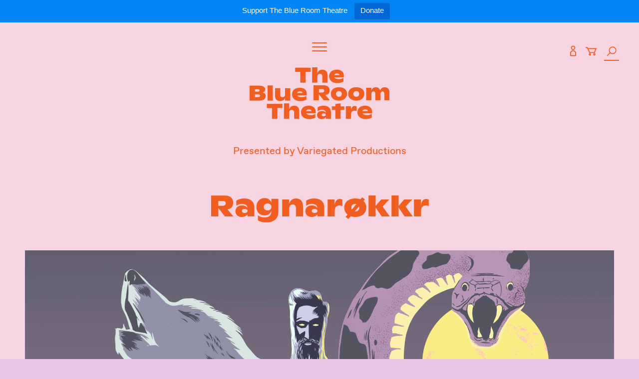

--- FILE ---
content_type: text/html; charset=UTF-8
request_url: https://blueroom.org.au/events/ragnarokkr/
body_size: 60647
content:
    <!DOCTYPE html>
    <html class="no-js" dir="ltr" lang="en-AU" prefix="og: https://ogp.me/ns#">

    <head>
        <meta charset="UTF-8">
        <meta name="viewport" content="width=device-width, initial-scale=1" user-scalable="no" maximum-scale="5">
        <meta name="theme-color" content="#0087f5">
        <link rel="profile" href="http://gmpg.org/xfn/11">

        <link rel="apple-touch-icon" sizes="180x180" href="/apple-touch-icon.png">
        <link rel="icon" type="image/png" sizes="32x32" href="/favicon-32x32.png">
        <link rel="icon" type="image/png" sizes="16x16" href="/favicon-16x16.png">
        <link rel="manifest" href="/site.webmanifest">
        <link rel="mask-icon" href="/safari-pinned-tab.svg" color="#5bbad5">
        <meta name="msapplication-TileColor" content="#ffffff">
        <meta name="theme-color" content="#ffffff">

        <script>(function(html){html.className = html.className.replace(/\bno-js\b/,'js')})(document.documentElement);</script>

		<!-- All in One SEO 4.4.6 - aioseo.com -->
		<meta name="description" content="West Australian World Premiere Darkness. There are sounds of ice melting, glaciers creaking and a cold winter wind blowing. A tall, hunched figure in a pool of light appears: shirtless with tight black jeans and platform boots. He has a mighty beard, and a microphone. Ragnarøkkr is Armageddon with the armour stripped off and the" />
		<meta name="robots" content="max-image-preview:large" />
		<link rel="canonical" href="https://blueroom.org.au/events/ragnarokkr/" />
		<meta name="generator" content="All in One SEO (AIOSEO) 4.4.6" />
		<meta property="og:locale" content="en_US" />
		<meta property="og:site_name" content="The Blue Room Theatre - Perth&#039;s home of independent theatre" />
		<meta property="og:type" content="article" />
		<meta property="og:title" content="Ragnarøkkr - The Blue Room Theatre" />
		<meta property="og:description" content="West Australian World Premiere Darkness. There are sounds of ice melting, glaciers creaking and a cold winter wind blowing. A tall, hunched figure in a pool of light appears: shirtless with tight black jeans and platform boots. He has a mighty beard, and a microphone. Ragnarøkkr is Armageddon with the armour stripped off and the" />
		<meta property="og:url" content="https://blueroom.org.au/events/ragnarokkr/" />
		<meta property="article:published_time" content="2019-11-14T00:43:40+00:00" />
		<meta property="article:modified_time" content="2021-11-05T04:13:35+00:00" />
		<meta name="twitter:card" content="summary_large_image" />
		<meta name="twitter:title" content="Ragnarøkkr - The Blue Room Theatre" />
		<meta name="twitter:description" content="West Australian World Premiere Darkness. There are sounds of ice melting, glaciers creaking and a cold winter wind blowing. A tall, hunched figure in a pool of light appears: shirtless with tight black jeans and platform boots. He has a mighty beard, and a microphone. Ragnarøkkr is Armageddon with the armour stripped off and the" />
		<script type="application/ld+json" class="aioseo-schema">
			{"@context":"https:\/\/schema.org","@graph":[{"@type":"BreadcrumbList","@id":"https:\/\/blueroom.org.au\/events\/ragnarokkr\/#breadcrumblist","itemListElement":[{"@type":"ListItem","@id":"https:\/\/blueroom.org.au\/#listItem","position":1,"item":{"@type":"WebPage","@id":"https:\/\/blueroom.org.au\/","name":"Home","description":"Perth's home of independent theatre","url":"https:\/\/blueroom.org.au\/"},"nextItem":"https:\/\/blueroom.org.au\/events\/ragnarokkr\/#listItem"},{"@type":"ListItem","@id":"https:\/\/blueroom.org.au\/events\/ragnarokkr\/#listItem","position":2,"item":{"@type":"WebPage","@id":"https:\/\/blueroom.org.au\/events\/ragnarokkr\/","name":"Ragnar\u00f8kkr","description":"West Australian World Premiere Darkness. There are sounds of ice melting, glaciers creaking and a cold winter wind blowing. A tall, hunched figure in a pool of light appears: shirtless with tight black jeans and platform boots. He has a mighty beard, and a microphone. Ragnar\u00f8kkr is Armageddon with the armour stripped off and the","url":"https:\/\/blueroom.org.au\/events\/ragnarokkr\/"},"previousItem":"https:\/\/blueroom.org.au\/#listItem"}]},{"@type":"Organization","@id":"https:\/\/blueroom.org.au\/#organization","name":"The Blue Room Theatre","url":"https:\/\/blueroom.org.au\/"},{"@type":"Person","@id":"https:\/\/blueroom.org.au\/author\/manager\/#author","url":"https:\/\/blueroom.org.au\/author\/manager\/","name":"manager","image":{"@type":"ImageObject","@id":"https:\/\/blueroom.org.au\/events\/ragnarokkr\/#authorImage","url":"https:\/\/secure.gravatar.com\/avatar\/2767040497097bddea3fe59596e1e0ac?s=96&d=mm&r=g","width":96,"height":96,"caption":"manager"}},{"@type":"WebPage","@id":"https:\/\/blueroom.org.au\/events\/ragnarokkr\/#webpage","url":"https:\/\/blueroom.org.au\/events\/ragnarokkr\/","name":"Ragnar\u00f8kkr - The Blue Room Theatre","description":"West Australian World Premiere Darkness. There are sounds of ice melting, glaciers creaking and a cold winter wind blowing. A tall, hunched figure in a pool of light appears: shirtless with tight black jeans and platform boots. He has a mighty beard, and a microphone. Ragnar\u00f8kkr is Armageddon with the armour stripped off and the","inLanguage":"en-AU","isPartOf":{"@id":"https:\/\/blueroom.org.au\/#website"},"breadcrumb":{"@id":"https:\/\/blueroom.org.au\/events\/ragnarokkr\/#breadcrumblist"},"author":{"@id":"https:\/\/blueroom.org.au\/author\/manager\/#author"},"creator":{"@id":"https:\/\/blueroom.org.au\/author\/manager\/#author"},"image":{"@type":"ImageObject","url":"https:\/\/blueroom.org.au\/wp-content\/uploads\/2019\/10\/Ragnarokkr1200x600.jpg","@id":"https:\/\/blueroom.org.au\/#mainImage","width":1200,"height":600},"primaryImageOfPage":{"@id":"https:\/\/blueroom.org.au\/events\/ragnarokkr\/#mainImage"},"datePublished":"2019-11-14T00:43:40+08:00","dateModified":"2021-11-05T04:13:35+08:00"},{"@type":"WebSite","@id":"https:\/\/blueroom.org.au\/#website","url":"https:\/\/blueroom.org.au\/","name":"The Blue Room Theatre","description":"Perth's home of independent theatre","inLanguage":"en-AU","publisher":{"@id":"https:\/\/blueroom.org.au\/#organization"}}]}
		</script>
		<!-- All in One SEO -->


	<!-- This site is optimized with the Yoast SEO plugin v22.6 - https://yoast.com/wordpress/plugins/seo/ -->
	<title>Ragnarøkkr - The Blue Room Theatre</title>
	<link rel="canonical" href="https://blueroom.org.au/events/ragnarokkr/" />
	<meta property="og:locale" content="en_US" />
	<meta property="og:type" content="article" />
	<meta property="og:title" content="Ragnarøkkr - The Blue Room Theatre" />
	<meta property="og:description" content="West Australian World Premiere Darkness. There are sounds of ice melting, glaciers creaking and a cold winter wind blowing. A tall, hunched figure in a pool of light appears: shirtless with tight black jeans and platform boots. He has a mighty beard, and a microphone. Ragnarøkkr is Armageddon with the armour stripped off and the [&hellip;]" />
	<meta property="og:url" content="https://blueroom.org.au/events/ragnarokkr/" />
	<meta property="og:site_name" content="The Blue Room Theatre" />
	<meta property="article:modified_time" content="2021-11-05T04:13:35+00:00" />
	<meta property="og:image" content="https://blueroom.org.au/wp-content/uploads/2019/10/Ragnarokkr1200x600.jpg" />
	<meta property="og:image:width" content="1200" />
	<meta property="og:image:height" content="600" />
	<meta property="og:image:type" content="image/jpeg" />
	<meta name="twitter:label1" content="Est. reading time" />
	<meta name="twitter:data1" content="1 minute" />
	<script type="application/ld+json" class="yoast-schema-graph">{"@context":"https://schema.org","@graph":[{"@type":"WebPage","@id":"https://blueroom.org.au/events/ragnarokkr/","url":"https://blueroom.org.au/events/ragnarokkr/","name":"Ragnarøkkr - The Blue Room Theatre","isPartOf":{"@id":"https://blueroom.org.au/#website"},"primaryImageOfPage":{"@id":"https://blueroom.org.au/events/ragnarokkr/#primaryimage"},"image":{"@id":"https://blueroom.org.au/events/ragnarokkr/#primaryimage"},"thumbnailUrl":"https://blueroom.org.au/wp-content/uploads/2019/10/Ragnarokkr1200x600.jpg","datePublished":"2019-11-14T00:43:40+00:00","dateModified":"2021-11-05T04:13:35+00:00","breadcrumb":{"@id":"https://blueroom.org.au/events/ragnarokkr/#breadcrumb"},"inLanguage":"en-AU","potentialAction":[{"@type":"ReadAction","target":["https://blueroom.org.au/events/ragnarokkr/"]}]},{"@type":"ImageObject","inLanguage":"en-AU","@id":"https://blueroom.org.au/events/ragnarokkr/#primaryimage","url":"https://blueroom.org.au/wp-content/uploads/2019/10/Ragnarokkr1200x600.jpg","contentUrl":"https://blueroom.org.au/wp-content/uploads/2019/10/Ragnarokkr1200x600.jpg","width":1200,"height":600},{"@type":"BreadcrumbList","@id":"https://blueroom.org.au/events/ragnarokkr/#breadcrumb","itemListElement":[{"@type":"ListItem","position":1,"name":"What&#039;s On","item":"https://blueroom.org.au/events/"},{"@type":"ListItem","position":2,"name":"Ragnarøkkr"}]},{"@type":"WebSite","@id":"https://blueroom.org.au/#website","url":"https://blueroom.org.au/","name":"The Blue Room Theatre","description":"Perth&#039;s home of independent theatre","potentialAction":[{"@type":"SearchAction","target":{"@type":"EntryPoint","urlTemplate":"https://blueroom.org.au/?s={search_term_string}"},"query-input":"required name=search_term_string"}],"inLanguage":"en-AU"}]}</script>
	<!-- / Yoast SEO plugin. -->


<link rel='dns-prefetch' href='//maps.googleapis.com' />
<link rel="alternate" type="application/rss+xml" title="The Blue Room Theatre &raquo; Feed" href="https://blueroom.org.au/feed/" />
		<!-- This site uses the Google Analytics by ExactMetrics plugin v8.11.1 - Using Analytics tracking - https://www.exactmetrics.com/ -->
		<!-- Note: ExactMetrics is not currently configured on this site. The site owner needs to authenticate with Google Analytics in the ExactMetrics settings panel. -->
					<!-- No tracking code set -->
				<!-- / Google Analytics by ExactMetrics -->
				<!-- This site uses the Google Analytics by MonsterInsights plugin v9.11.1 - Using Analytics tracking - https://www.monsterinsights.com/ -->
							<script src="//www.googletagmanager.com/gtag/js?id=G-XEEB4EQ84Y"  data-cfasync="false" data-wpfc-render="false" type="text/javascript" async></script>
			<script data-cfasync="false" data-wpfc-render="false" type="text/javascript">
				var mi_version = '9.11.1';
				var mi_track_user = true;
				var mi_no_track_reason = '';
								var MonsterInsightsDefaultLocations = {"page_location":"https:\/\/blueroom.org.au\/events\/ragnarokkr\/"};
								if ( typeof MonsterInsightsPrivacyGuardFilter === 'function' ) {
					var MonsterInsightsLocations = (typeof MonsterInsightsExcludeQuery === 'object') ? MonsterInsightsPrivacyGuardFilter( MonsterInsightsExcludeQuery ) : MonsterInsightsPrivacyGuardFilter( MonsterInsightsDefaultLocations );
				} else {
					var MonsterInsightsLocations = (typeof MonsterInsightsExcludeQuery === 'object') ? MonsterInsightsExcludeQuery : MonsterInsightsDefaultLocations;
				}

								var disableStrs = [
										'ga-disable-G-XEEB4EQ84Y',
									];

				/* Function to detect opted out users */
				function __gtagTrackerIsOptedOut() {
					for (var index = 0; index < disableStrs.length; index++) {
						if (document.cookie.indexOf(disableStrs[index] + '=true') > -1) {
							return true;
						}
					}

					return false;
				}

				/* Disable tracking if the opt-out cookie exists. */
				if (__gtagTrackerIsOptedOut()) {
					for (var index = 0; index < disableStrs.length; index++) {
						window[disableStrs[index]] = true;
					}
				}

				/* Opt-out function */
				function __gtagTrackerOptout() {
					for (var index = 0; index < disableStrs.length; index++) {
						document.cookie = disableStrs[index] + '=true; expires=Thu, 31 Dec 2099 23:59:59 UTC; path=/';
						window[disableStrs[index]] = true;
					}
				}

				if ('undefined' === typeof gaOptout) {
					function gaOptout() {
						__gtagTrackerOptout();
					}
				}
								window.dataLayer = window.dataLayer || [];

				window.MonsterInsightsDualTracker = {
					helpers: {},
					trackers: {},
				};
				if (mi_track_user) {
					function __gtagDataLayer() {
						dataLayer.push(arguments);
					}

					function __gtagTracker(type, name, parameters) {
						if (!parameters) {
							parameters = {};
						}

						if (parameters.send_to) {
							__gtagDataLayer.apply(null, arguments);
							return;
						}

						if (type === 'event') {
														parameters.send_to = monsterinsights_frontend.v4_id;
							var hookName = name;
							if (typeof parameters['event_category'] !== 'undefined') {
								hookName = parameters['event_category'] + ':' + name;
							}

							if (typeof MonsterInsightsDualTracker.trackers[hookName] !== 'undefined') {
								MonsterInsightsDualTracker.trackers[hookName](parameters);
							} else {
								__gtagDataLayer('event', name, parameters);
							}
							
						} else {
							__gtagDataLayer.apply(null, arguments);
						}
					}

					__gtagTracker('js', new Date());
					__gtagTracker('set', {
						'developer_id.dZGIzZG': true,
											});
					if ( MonsterInsightsLocations.page_location ) {
						__gtagTracker('set', MonsterInsightsLocations);
					}
										__gtagTracker('config', 'G-XEEB4EQ84Y', {"forceSSL":"true","link_attribution":"true"} );
										window.gtag = __gtagTracker;										(function () {
						/* https://developers.google.com/analytics/devguides/collection/analyticsjs/ */
						/* ga and __gaTracker compatibility shim. */
						var noopfn = function () {
							return null;
						};
						var newtracker = function () {
							return new Tracker();
						};
						var Tracker = function () {
							return null;
						};
						var p = Tracker.prototype;
						p.get = noopfn;
						p.set = noopfn;
						p.send = function () {
							var args = Array.prototype.slice.call(arguments);
							args.unshift('send');
							__gaTracker.apply(null, args);
						};
						var __gaTracker = function () {
							var len = arguments.length;
							if (len === 0) {
								return;
							}
							var f = arguments[len - 1];
							if (typeof f !== 'object' || f === null || typeof f.hitCallback !== 'function') {
								if ('send' === arguments[0]) {
									var hitConverted, hitObject = false, action;
									if ('event' === arguments[1]) {
										if ('undefined' !== typeof arguments[3]) {
											hitObject = {
												'eventAction': arguments[3],
												'eventCategory': arguments[2],
												'eventLabel': arguments[4],
												'value': arguments[5] ? arguments[5] : 1,
											}
										}
									}
									if ('pageview' === arguments[1]) {
										if ('undefined' !== typeof arguments[2]) {
											hitObject = {
												'eventAction': 'page_view',
												'page_path': arguments[2],
											}
										}
									}
									if (typeof arguments[2] === 'object') {
										hitObject = arguments[2];
									}
									if (typeof arguments[5] === 'object') {
										Object.assign(hitObject, arguments[5]);
									}
									if ('undefined' !== typeof arguments[1].hitType) {
										hitObject = arguments[1];
										if ('pageview' === hitObject.hitType) {
											hitObject.eventAction = 'page_view';
										}
									}
									if (hitObject) {
										action = 'timing' === arguments[1].hitType ? 'timing_complete' : hitObject.eventAction;
										hitConverted = mapArgs(hitObject);
										__gtagTracker('event', action, hitConverted);
									}
								}
								return;
							}

							function mapArgs(args) {
								var arg, hit = {};
								var gaMap = {
									'eventCategory': 'event_category',
									'eventAction': 'event_action',
									'eventLabel': 'event_label',
									'eventValue': 'event_value',
									'nonInteraction': 'non_interaction',
									'timingCategory': 'event_category',
									'timingVar': 'name',
									'timingValue': 'value',
									'timingLabel': 'event_label',
									'page': 'page_path',
									'location': 'page_location',
									'title': 'page_title',
									'referrer' : 'page_referrer',
								};
								for (arg in args) {
																		if (!(!args.hasOwnProperty(arg) || !gaMap.hasOwnProperty(arg))) {
										hit[gaMap[arg]] = args[arg];
									} else {
										hit[arg] = args[arg];
									}
								}
								return hit;
							}

							try {
								f.hitCallback();
							} catch (ex) {
							}
						};
						__gaTracker.create = newtracker;
						__gaTracker.getByName = newtracker;
						__gaTracker.getAll = function () {
							return [];
						};
						__gaTracker.remove = noopfn;
						__gaTracker.loaded = true;
						window['__gaTracker'] = __gaTracker;
					})();
									} else {
										console.log("");
					(function () {
						function __gtagTracker() {
							return null;
						}

						window['__gtagTracker'] = __gtagTracker;
						window['gtag'] = __gtagTracker;
					})();
									}
			</script>
							<!-- / Google Analytics by MonsterInsights -->
		
<link rel='stylesheet' id='wp-block-library-css' href='https://blueroom.org.au/wp-includes/css/dist/block-library/style.min.css?ver=6.3.7' type='text/css' media='all' />
<style id='classic-theme-styles-inline-css' type='text/css'>
/*! This file is auto-generated */
.wp-block-button__link{color:#fff;background-color:#32373c;border-radius:9999px;box-shadow:none;text-decoration:none;padding:calc(.667em + 2px) calc(1.333em + 2px);font-size:1.125em}.wp-block-file__button{background:#32373c;color:#fff;text-decoration:none}
</style>
<style id='global-styles-inline-css' type='text/css'>
body{--wp--preset--color--black: #000000;--wp--preset--color--cyan-bluish-gray: #abb8c3;--wp--preset--color--white: #ffffff;--wp--preset--color--pale-pink: #f78da7;--wp--preset--color--vivid-red: #cf2e2e;--wp--preset--color--luminous-vivid-orange: #ff6900;--wp--preset--color--luminous-vivid-amber: #fcb900;--wp--preset--color--light-green-cyan: #7bdcb5;--wp--preset--color--vivid-green-cyan: #00d084;--wp--preset--color--pale-cyan-blue: #8ed1fc;--wp--preset--color--vivid-cyan-blue: #0693e3;--wp--preset--color--vivid-purple: #9b51e0;--wp--preset--gradient--vivid-cyan-blue-to-vivid-purple: linear-gradient(135deg,rgba(6,147,227,1) 0%,rgb(155,81,224) 100%);--wp--preset--gradient--light-green-cyan-to-vivid-green-cyan: linear-gradient(135deg,rgb(122,220,180) 0%,rgb(0,208,130) 100%);--wp--preset--gradient--luminous-vivid-amber-to-luminous-vivid-orange: linear-gradient(135deg,rgba(252,185,0,1) 0%,rgba(255,105,0,1) 100%);--wp--preset--gradient--luminous-vivid-orange-to-vivid-red: linear-gradient(135deg,rgba(255,105,0,1) 0%,rgb(207,46,46) 100%);--wp--preset--gradient--very-light-gray-to-cyan-bluish-gray: linear-gradient(135deg,rgb(238,238,238) 0%,rgb(169,184,195) 100%);--wp--preset--gradient--cool-to-warm-spectrum: linear-gradient(135deg,rgb(74,234,220) 0%,rgb(151,120,209) 20%,rgb(207,42,186) 40%,rgb(238,44,130) 60%,rgb(251,105,98) 80%,rgb(254,248,76) 100%);--wp--preset--gradient--blush-light-purple: linear-gradient(135deg,rgb(255,206,236) 0%,rgb(152,150,240) 100%);--wp--preset--gradient--blush-bordeaux: linear-gradient(135deg,rgb(254,205,165) 0%,rgb(254,45,45) 50%,rgb(107,0,62) 100%);--wp--preset--gradient--luminous-dusk: linear-gradient(135deg,rgb(255,203,112) 0%,rgb(199,81,192) 50%,rgb(65,88,208) 100%);--wp--preset--gradient--pale-ocean: linear-gradient(135deg,rgb(255,245,203) 0%,rgb(182,227,212) 50%,rgb(51,167,181) 100%);--wp--preset--gradient--electric-grass: linear-gradient(135deg,rgb(202,248,128) 0%,rgb(113,206,126) 100%);--wp--preset--gradient--midnight: linear-gradient(135deg,rgb(2,3,129) 0%,rgb(40,116,252) 100%);--wp--preset--font-size--small: 13px;--wp--preset--font-size--medium: 20px;--wp--preset--font-size--large: 36px;--wp--preset--font-size--x-large: 42px;--wp--preset--spacing--20: 0.44rem;--wp--preset--spacing--30: 0.67rem;--wp--preset--spacing--40: 1rem;--wp--preset--spacing--50: 1.5rem;--wp--preset--spacing--60: 2.25rem;--wp--preset--spacing--70: 3.38rem;--wp--preset--spacing--80: 5.06rem;--wp--preset--shadow--natural: 6px 6px 9px rgba(0, 0, 0, 0.2);--wp--preset--shadow--deep: 12px 12px 50px rgba(0, 0, 0, 0.4);--wp--preset--shadow--sharp: 6px 6px 0px rgba(0, 0, 0, 0.2);--wp--preset--shadow--outlined: 6px 6px 0px -3px rgba(255, 255, 255, 1), 6px 6px rgba(0, 0, 0, 1);--wp--preset--shadow--crisp: 6px 6px 0px rgba(0, 0, 0, 1);}:where(.is-layout-flex){gap: 0.5em;}:where(.is-layout-grid){gap: 0.5em;}body .is-layout-flow > .alignleft{float: left;margin-inline-start: 0;margin-inline-end: 2em;}body .is-layout-flow > .alignright{float: right;margin-inline-start: 2em;margin-inline-end: 0;}body .is-layout-flow > .aligncenter{margin-left: auto !important;margin-right: auto !important;}body .is-layout-constrained > .alignleft{float: left;margin-inline-start: 0;margin-inline-end: 2em;}body .is-layout-constrained > .alignright{float: right;margin-inline-start: 2em;margin-inline-end: 0;}body .is-layout-constrained > .aligncenter{margin-left: auto !important;margin-right: auto !important;}body .is-layout-constrained > :where(:not(.alignleft):not(.alignright):not(.alignfull)){max-width: var(--wp--style--global--content-size);margin-left: auto !important;margin-right: auto !important;}body .is-layout-constrained > .alignwide{max-width: var(--wp--style--global--wide-size);}body .is-layout-flex{display: flex;}body .is-layout-flex{flex-wrap: wrap;align-items: center;}body .is-layout-flex > *{margin: 0;}body .is-layout-grid{display: grid;}body .is-layout-grid > *{margin: 0;}:where(.wp-block-columns.is-layout-flex){gap: 2em;}:where(.wp-block-columns.is-layout-grid){gap: 2em;}:where(.wp-block-post-template.is-layout-flex){gap: 1.25em;}:where(.wp-block-post-template.is-layout-grid){gap: 1.25em;}.has-black-color{color: var(--wp--preset--color--black) !important;}.has-cyan-bluish-gray-color{color: var(--wp--preset--color--cyan-bluish-gray) !important;}.has-white-color{color: var(--wp--preset--color--white) !important;}.has-pale-pink-color{color: var(--wp--preset--color--pale-pink) !important;}.has-vivid-red-color{color: var(--wp--preset--color--vivid-red) !important;}.has-luminous-vivid-orange-color{color: var(--wp--preset--color--luminous-vivid-orange) !important;}.has-luminous-vivid-amber-color{color: var(--wp--preset--color--luminous-vivid-amber) !important;}.has-light-green-cyan-color{color: var(--wp--preset--color--light-green-cyan) !important;}.has-vivid-green-cyan-color{color: var(--wp--preset--color--vivid-green-cyan) !important;}.has-pale-cyan-blue-color{color: var(--wp--preset--color--pale-cyan-blue) !important;}.has-vivid-cyan-blue-color{color: var(--wp--preset--color--vivid-cyan-blue) !important;}.has-vivid-purple-color{color: var(--wp--preset--color--vivid-purple) !important;}.has-black-background-color{background-color: var(--wp--preset--color--black) !important;}.has-cyan-bluish-gray-background-color{background-color: var(--wp--preset--color--cyan-bluish-gray) !important;}.has-white-background-color{background-color: var(--wp--preset--color--white) !important;}.has-pale-pink-background-color{background-color: var(--wp--preset--color--pale-pink) !important;}.has-vivid-red-background-color{background-color: var(--wp--preset--color--vivid-red) !important;}.has-luminous-vivid-orange-background-color{background-color: var(--wp--preset--color--luminous-vivid-orange) !important;}.has-luminous-vivid-amber-background-color{background-color: var(--wp--preset--color--luminous-vivid-amber) !important;}.has-light-green-cyan-background-color{background-color: var(--wp--preset--color--light-green-cyan) !important;}.has-vivid-green-cyan-background-color{background-color: var(--wp--preset--color--vivid-green-cyan) !important;}.has-pale-cyan-blue-background-color{background-color: var(--wp--preset--color--pale-cyan-blue) !important;}.has-vivid-cyan-blue-background-color{background-color: var(--wp--preset--color--vivid-cyan-blue) !important;}.has-vivid-purple-background-color{background-color: var(--wp--preset--color--vivid-purple) !important;}.has-black-border-color{border-color: var(--wp--preset--color--black) !important;}.has-cyan-bluish-gray-border-color{border-color: var(--wp--preset--color--cyan-bluish-gray) !important;}.has-white-border-color{border-color: var(--wp--preset--color--white) !important;}.has-pale-pink-border-color{border-color: var(--wp--preset--color--pale-pink) !important;}.has-vivid-red-border-color{border-color: var(--wp--preset--color--vivid-red) !important;}.has-luminous-vivid-orange-border-color{border-color: var(--wp--preset--color--luminous-vivid-orange) !important;}.has-luminous-vivid-amber-border-color{border-color: var(--wp--preset--color--luminous-vivid-amber) !important;}.has-light-green-cyan-border-color{border-color: var(--wp--preset--color--light-green-cyan) !important;}.has-vivid-green-cyan-border-color{border-color: var(--wp--preset--color--vivid-green-cyan) !important;}.has-pale-cyan-blue-border-color{border-color: var(--wp--preset--color--pale-cyan-blue) !important;}.has-vivid-cyan-blue-border-color{border-color: var(--wp--preset--color--vivid-cyan-blue) !important;}.has-vivid-purple-border-color{border-color: var(--wp--preset--color--vivid-purple) !important;}.has-vivid-cyan-blue-to-vivid-purple-gradient-background{background: var(--wp--preset--gradient--vivid-cyan-blue-to-vivid-purple) !important;}.has-light-green-cyan-to-vivid-green-cyan-gradient-background{background: var(--wp--preset--gradient--light-green-cyan-to-vivid-green-cyan) !important;}.has-luminous-vivid-amber-to-luminous-vivid-orange-gradient-background{background: var(--wp--preset--gradient--luminous-vivid-amber-to-luminous-vivid-orange) !important;}.has-luminous-vivid-orange-to-vivid-red-gradient-background{background: var(--wp--preset--gradient--luminous-vivid-orange-to-vivid-red) !important;}.has-very-light-gray-to-cyan-bluish-gray-gradient-background{background: var(--wp--preset--gradient--very-light-gray-to-cyan-bluish-gray) !important;}.has-cool-to-warm-spectrum-gradient-background{background: var(--wp--preset--gradient--cool-to-warm-spectrum) !important;}.has-blush-light-purple-gradient-background{background: var(--wp--preset--gradient--blush-light-purple) !important;}.has-blush-bordeaux-gradient-background{background: var(--wp--preset--gradient--blush-bordeaux) !important;}.has-luminous-dusk-gradient-background{background: var(--wp--preset--gradient--luminous-dusk) !important;}.has-pale-ocean-gradient-background{background: var(--wp--preset--gradient--pale-ocean) !important;}.has-electric-grass-gradient-background{background: var(--wp--preset--gradient--electric-grass) !important;}.has-midnight-gradient-background{background: var(--wp--preset--gradient--midnight) !important;}.has-small-font-size{font-size: var(--wp--preset--font-size--small) !important;}.has-medium-font-size{font-size: var(--wp--preset--font-size--medium) !important;}.has-large-font-size{font-size: var(--wp--preset--font-size--large) !important;}.has-x-large-font-size{font-size: var(--wp--preset--font-size--x-large) !important;}
.wp-block-navigation a:where(:not(.wp-element-button)){color: inherit;}
:where(.wp-block-post-template.is-layout-flex){gap: 1.25em;}:where(.wp-block-post-template.is-layout-grid){gap: 1.25em;}
:where(.wp-block-columns.is-layout-flex){gap: 2em;}:where(.wp-block-columns.is-layout-grid){gap: 2em;}
.wp-block-pullquote{font-size: 1.5em;line-height: 1.6;}
</style>
<link rel='stylesheet' id='topbar-css' href='https://blueroom.org.au/wp-content/plugins/top-bar/inc/../css/topbar_style.css?ver=6.3.7' type='text/css' media='all' />
<link rel='stylesheet' id='unicorn-tears-styles-css' href='https://blueroom.org.au/wp-content/themes/unicorn-tears/style.css?ver=19012026' type='text/css' media='all' />
<script type='text/javascript' src='https://blueroom.org.au/wp-includes/js/jquery/jquery.min.js?ver=3.7.0' id='jquery-core-js'></script>
<script type='text/javascript' src='https://blueroom.org.au/wp-includes/js/jquery/jquery-migrate.min.js?ver=3.4.1' id='jquery-migrate-js'></script>
<script type='text/javascript' src='https://blueroom.org.au/wp-content/plugins/google-analytics-for-wordpress/assets/js/frontend-gtag.min.js?ver=9.11.1' id='monsterinsights-frontend-script-js' async data-wp-strategy='async'></script>
<script data-cfasync="false" data-wpfc-render="false" type="text/javascript" id='monsterinsights-frontend-script-js-extra'>/* <![CDATA[ */
var monsterinsights_frontend = {"js_events_tracking":"true","download_extensions":"doc,pdf,ppt,zip,xls,docx,pptx,xlsx","inbound_paths":"[]","home_url":"https:\/\/blueroom.org.au","hash_tracking":"false","v4_id":"G-XEEB4EQ84Y"};/* ]]> */
</script>
<script type='text/javascript' id='topbar_frontjs-js-extra'>
/* <![CDATA[ */
var tpbr_settings = {"fixed":"notfixed","user_who":"notloggedin","guests_or_users":"all","message":"Support The Blue Room Theatre","status":"active","yn_button":"button","color":"#0386f4","button_text":"Donate","button_url":"https:\/\/tix.blueroom.org.au\/Donate\/Fundraising-The-Blue-Room-Theatre","button_behavior":"samewindow","is_admin_bar":"no","detect_sticky":"0"};
/* ]]> */
</script>
<script type='text/javascript' src='https://blueroom.org.au/wp-content/plugins/top-bar/inc/../js/tpbr_front.min.js?ver=6.3.7' id='topbar_frontjs-js'></script>
<link rel="https://api.w.org/" href="https://blueroom.org.au/wp-json/" /><link rel="alternate" type="application/json" href="https://blueroom.org.au/wp-json/wp/v2/events/1347" /><meta name="generator" content="WordPress 6.3.7" />
<link rel='shortlink' href='https://blueroom.org.au/?p=1347' />
<link rel="alternate" type="application/json+oembed" href="https://blueroom.org.au/wp-json/oembed/1.0/embed?url=https%3A%2F%2Fblueroom.org.au%2Fevents%2Fragnarokkr%2F" />
<link rel="alternate" type="text/xml+oembed" href="https://blueroom.org.au/wp-json/oembed/1.0/embed?url=https%3A%2F%2Fblueroom.org.au%2Fevents%2Fragnarokkr%2F&#038;format=xml" />
			<!-- DO NOT COPY THIS SNIPPET! Start of Page Analytics Tracking for HubSpot WordPress plugin v11.3.21-->
			<script class="hsq-set-content-id" data-content-id="blog-post">
				var _hsq = _hsq || [];
				_hsq.push(["setContentType", "blog-post"]);
			</script>
			<!-- DO NOT COPY THIS SNIPPET! End of Page Analytics Tracking for HubSpot WordPress plugin -->
			
<!-- Meta Pixel Code -->
<script type='text/javascript'>
!function(f,b,e,v,n,t,s){if(f.fbq)return;n=f.fbq=function(){n.callMethod?
n.callMethod.apply(n,arguments):n.queue.push(arguments)};if(!f._fbq)f._fbq=n;
n.push=n;n.loaded=!0;n.version='2.0';n.queue=[];t=b.createElement(e);t.async=!0;
t.src=v;s=b.getElementsByTagName(e)[0];s.parentNode.insertBefore(t,s)}(window,
document,'script','https://connect.facebook.net/en_US/fbevents.js');
</script>
<!-- End Meta Pixel Code -->
<script type='text/javascript'>var url = window.location.origin + '?ob=open-bridge';
            fbq('set', 'openbridge', '429675931417355', url);
fbq('init', '429675931417355', {}, {
    "agent": "wordpress-6.3.7-4.1.5"
})</script><script type='text/javascript'>
    fbq('track', 'PageView', []);
  </script>	<style type="text/css">
			.site-title a,
		.site-description {
			color: #6118a5;
		}
		</style>
	<style type="text/css" id="custom-background-css">
body.custom-background { background-color: #e5c5e1; }
</style>
			<style type="text/css" id="wp-custom-css">
			body .ft_ep_priceRow .ft_ep_conditionsRow div {
    margin-right: 15px;
}

.ft_ep_ft {
  display:none !important;
}

.ft_ep_img {
  display: none !important;
}

.ft_ep_memRowLabel {
    height:inherit  !important;
	    margin-bottom: 10px !important;
}

.ft_ep_memRowLabel label{
	margin:0px !important;
}

.ft_ep_memRowLabel br{
	display:none;
}

body{
	fill: var(--main);
}
    a {
        color: /* Default link color */
        text-decoration: underline;
    }		</style>
		<style id="wpforms-css-vars-root">
				:root {
					--wpforms-field-border-radius: 3px;
--wpforms-field-background-color: #ffffff;
--wpforms-field-border-color: rgba( 0, 0, 0, 0.25 );
--wpforms-field-text-color: rgba( 0, 0, 0, 0.7 );
--wpforms-label-color: rgba( 0, 0, 0, 0.85 );
--wpforms-label-sublabel-color: rgba( 0, 0, 0, 0.55 );
--wpforms-label-error-color: #d63637;
--wpforms-button-border-radius: 3px;
--wpforms-button-background-color: #066aab;
--wpforms-button-text-color: #ffffff;
--wpforms-field-size-input-height: 43px;
--wpforms-field-size-input-spacing: 15px;
--wpforms-field-size-font-size: 16px;
--wpforms-field-size-line-height: 19px;
--wpforms-field-size-padding-h: 14px;
--wpforms-field-size-checkbox-size: 16px;
--wpforms-field-size-sublabel-spacing: 5px;
--wpforms-field-size-icon-size: 1;
--wpforms-label-size-font-size: 16px;
--wpforms-label-size-line-height: 19px;
--wpforms-label-size-sublabel-font-size: 14px;
--wpforms-label-size-sublabel-line-height: 17px;
--wpforms-button-size-font-size: 17px;
--wpforms-button-size-height: 41px;
--wpforms-button-size-padding-h: 15px;
--wpforms-button-size-margin-top: 10px;

				}
			</style>
        <!-- Global site tag (gtag.js) - Google Analytics -->
        <script async src="https://www.googletagmanager.com/gtag/js?id=UA-134759816-1"></script>
        <script>
        window.dataLayer = window.dataLayer || [];
        function gtag(){dataLayer.push(arguments);}
        gtag('js', new Date());
        gtag('config', 'UA-134759816-1');
        </script>

    </head>

    <body class="events-template-default single single-events postid-1347 custom-background yellow logged"                    style="--main: #f15e21; --accent: #f7d4e2;"
                            >


        
        <div id="page" class="site">
            <a class="skip-link screen-reader-text" href="#content">
                Skip to content            </a>
                        <div class="page-wrapper">

            <header id="masthead" class="site-header" role="banner">
                <nav id="site-navigation" class="main-navigation" role="navigation" aria-label="main navigation">
                    <button id="mobile-menu" class="menu-toggle hamburger hamburger--collapse" aria-label="primary-menu" aria-expanded="false" type="button">
                        <span class="hamburger-box">
			            <span class="hamburger-inner"></span>
                        </span>
                        <span class="screen-reader-text">Toggle Menu</span>
                    </button>

                    <!-- Search Icon -->
                    <div class="search-wrapper">
    <form method="get" id="searchform" action="https://blueroom.org.au/">
    <label for="s" class="screen-reader-text">Search the site</label>
		<input type="text" class="field" name="s" id="s" placeholder="Search" />
        <button type="submit" class="submit btn clear" name="submit" id="searchsubmit" value="Search">
            <svg version="1.1" id="searchicon" xmlns="http://www.w3.org/2000/svg" xmlns:xlink="http://www.w3.org/1999/xlink" x="0px" y="0px"
                viewBox="0 0 15.5 15.5" style="enable-background:new 0 0 15.5 15.5;" xml:space="preserve">
            <title>Search the Site</title>
            <path class="st0" d="M13,2.5c-2.1-2.1-5.4-2.1-7.5,0c-1.9,1.9-2,4.9-0.4,7L1,13.7l0.8,0.8L6,10.4c1,0.8,2.1,1.2,3.3,1.2
                c1.4,0,2.7-0.5,3.7-1.5C15,7.9,15,4.6,13,2.5z M12.2,9.2c-1.6,1.6-4.2,1.6-5.8,0C4.7,7.6,4.7,5,6.3,3.4c0.8-0.8,1.9-1.2,2.9-1.2
                c1.1,0,2.1,0.4,2.9,1.2C13.8,5,13.8,7.6,12.2,9.2z"/>
            </svg>
        </button>
    </form>
</div>
    
    
                    <div id="console">
                    <a href="https://tix.blueroom.org.au/account" alt="My Account" title="My Account">
                    <svg version="1.1" id="Layer_1" xmlns="http://www.w3.org/2000/svg" xmlns:xlink="http://www.w3.org/1999/xlink" x="0px" y="0px"
	 width="22px" height="22px" viewBox="0 0 22 22" style="enable-background:new 0 0 22 22;" xml:space="preserve">
<g><path class="st0" d="M11,9.3c2.4,0,4.4-2,4.4-4.4s-2-4.4-4.4-4.4s-4.4,2-4.4,4.4S8.6,9.3,11,9.3z M11,2.4c1.4,0,2.5,1.1,2.5,2.5
S12.4,7.5,11,7.5c-1.4,0-2.5-1.1-2.5-2.5S9.6,2.4,11,2.4z"/><path class="st0" d="M11,9.8c-3.4,0-6.1,2.7-6.1,6.1v5.5h12.2v-5.5C17.1,12.6,14.4,9.8,11,9.8z M11,11.7c2.3,0,4.2,1.9,4.2,4.2v3.6
		H6.8v-3.6C6.8,13.6,8.7,11.7,11,11.7z"/></g></svg>
                    </a>
                    <a href="https://tix.blueroom.org.au/cart" alt="Cart" title="Cart">
                    <svg version="1.1" id="Layer_1" xmlns="http://www.w3.org/2000/svg" xmlns:xlink="http://www.w3.org/1999/xlink" x="0px" y="0px"
	 width="22px" height="22px" viewBox="0 0 22 22" style="enable-background:new 0 0 22 22;" xml:space="preserve">
<g><path class="st0" d="M18.5,15.3L22,5.6H5.1l-0.9-2H0.1v1.8H3l4.6,9.9H18.5z M19.4,7.4l-2.2,6H8.8L6,7.4H19.4z"/>
	<path class="st0" d="M8.6,15.5c-1.3,0-2.4,1.1-2.4,2.4s1.1,2.4,2.4,2.4S11,19.3,11,18S9.9,15.5,8.6,15.5z M8.6,17.4
		c0.3,0,0.6,0.3,0.6,0.6s-0.3,0.6-0.6,0.6S8,18.3,8,18S8.3,17.4,8.6,17.4z"/><path class="st0" d="M17.5,15.5c-1.3,0-2.4,1.1-2.4,2.4s1.1,2.4,2.4,2.4c1.3,0,2.4-1.1,2.4-2.4S18.8,15.5,17.5,15.5z M17.5,17.4
		c0.3,0,0.6,0.3,0.6,0.6s-0.3,0.6-0.6,0.6s-0.6-0.3-0.6-0.6S17.1,17.4,17.5,17.4z"/></g></svg>
                    </a>

                    </div>

                    <div class="menu-wrapper">
                        <div class="overlay-content">
                            <div class="menu-main-menu-container"><ul id="primary" class="menu"><li id="menu-item-4953" class="menu-item menu-item-type-custom menu-item-object-custom menu-item-home menu-item-has-children menu-item-4953"><a href="https://blueroom.org.au/">What&#8217;s On</a>
<ul class="sub-menu">
	<li id="menu-item-6902" class="menu-item menu-item-type-post_type menu-item-object-events menu-item-6902"><a href="https://blueroom.org.au/events/2026-summer-nights-housewarming/">2026 Housewarming Opening Party</a></li>
	<li id="menu-item-6891" class="menu-item menu-item-type-taxonomy menu-item-object-seasons menu-item-6891"><a href="https://blueroom.org.au/seasons/summer-nights/">Summer Nights 2026</a></li>
	<li id="menu-item-6889" class="menu-item menu-item-type-taxonomy menu-item-object-seasons menu-item-6889"><a href="https://blueroom.org.au/seasons/2026-residencies/">2026 Development Incubator</a></li>
</ul>
</li>
<li id="menu-item-6890" class="menu-item menu-item-type-taxonomy menu-item-object-seasons menu-item-6890"><a href="https://blueroom.org.au/seasons/2026-season/">2026 Season</a></li>
<li id="menu-item-285" class="menu-item menu-item-type-post_type menu-item-object-page menu-item-has-children menu-item-285"><a href="https://blueroom.org.au/support-us/">Support Us</a>
<ul class="sub-menu">
	<li id="menu-item-6446" class="menu-item menu-item-type-post_type menu-item-object-page menu-item-6446"><a href="https://blueroom.org.au/support-us/donate/">Donate</a></li>
	<li id="menu-item-2631" class="menu-item menu-item-type-post_type menu-item-object-page menu-item-2631"><a href="https://blueroom.org.au/support-us/giving-programs/">Giving Programs</a></li>
	<li id="menu-item-6931" class="menu-item menu-item-type-post_type menu-item-object-events menu-item-6931"><a href="https://blueroom.org.au/events/membership/">Become a Member</a></li>
	<li id="menu-item-2857" class="menu-item menu-item-type-post_type menu-item-object-page menu-item-2857"><a href="https://blueroom.org.au/support-us/thanks-to-our-donors/">Thanks to our Donors</a></li>
	<li id="menu-item-286" class="menu-item menu-item-type-post_type menu-item-object-page menu-item-286"><a href="https://blueroom.org.au/about/partnerships/">Our Partners</a></li>
</ul>
</li>
<li id="menu-item-289" class="menu-item menu-item-type-post_type menu-item-object-page menu-item-has-children menu-item-289"><a href="https://blueroom.org.au/artists/">Artists</a>
<ul class="sub-menu">
	<li id="menu-item-5291" class="menu-item menu-item-type-taxonomy menu-item-object-seasons menu-item-5291"><a href="https://blueroom.org.au/seasons/workshops-talks/">Workshops &amp; Talks</a></li>
	<li id="menu-item-3968" class="menu-item menu-item-type-post_type menu-item-object-page menu-item-3968"><a href="https://blueroom.org.au/artists/opportunities/">Opportunities</a></li>
	<li id="menu-item-5932" class="menu-item menu-item-type-custom menu-item-object-custom menu-item-5932"><a href="https://www.surveymonkey.com/r/C69VRFS">TBRT Newsletter Feature EOI</a></li>
</ul>
</li>
<li id="menu-item-283" class="menu-item menu-item-type-post_type menu-item-object-page menu-item-has-children menu-item-283"><a href="https://blueroom.org.au/booking-venue/visit-us/">Visit Us</a>
<ul class="sub-menu">
	<li id="menu-item-277" class="menu-item menu-item-type-post_type menu-item-object-page menu-item-has-children menu-item-277"><a href="https://blueroom.org.au/booking-venue/">Booking &#038; Venue</a>
	<ul class="sub-menu">
		<li id="menu-item-2191" class="menu-item menu-item-type-post_type menu-item-object-page menu-item-2191"><a href="https://blueroom.org.au/booking-venue/booking-info/">Book With Us</a></li>
		<li id="menu-item-6134" class="menu-item menu-item-type-post_type menu-item-object-page menu-item-6134"><a href="https://blueroom.org.au/multi-show-passes/">Multi Show Passes</a></li>
		<li id="menu-item-4082" class="menu-item menu-item-type-post_type menu-item-object-page menu-item-4082"><a href="https://blueroom.org.au/booking-venue/accessibility/">Accessibility</a></li>
		<li id="menu-item-281" class="menu-item menu-item-type-post_type menu-item-object-page menu-item-281"><a href="https://blueroom.org.au/booking-venue/space-hire/">Space Hire</a></li>
		<li id="menu-item-2240" class="menu-item menu-item-type-post_type menu-item-object-page menu-item-2240"><a href="https://blueroom.org.au/booking-venue/subscriptions-vouchers/">Gift Vouchers</a></li>
		<li id="menu-item-651" class="menu-item menu-item-type-post_type menu-item-object-page menu-item-651"><a href="https://blueroom.org.au/booking-venue/blue-room-bar/">The Blue Room Bar</a></li>
		<li id="menu-item-3071" class="menu-item menu-item-type-post_type menu-item-object-page menu-item-3071"><a href="https://blueroom.org.au/covid-safety/">Our COVID Safety Plan</a></li>
	</ul>
</li>
</ul>
</li>
<li id="menu-item-2589" class="menu-item menu-item-type-post_type menu-item-object-page menu-item-has-children menu-item-2589"><a href="https://blueroom.org.au/about/">About</a>
<ul class="sub-menu">
	<li id="menu-item-284" class="menu-item menu-item-type-post_type menu-item-object-page menu-item-284"><a href="https://blueroom.org.au/about/about-us/">About Us</a></li>
	<li id="menu-item-409" class="menu-item menu-item-type-post_type menu-item-object-page current_page_parent menu-item-409"><a href="https://blueroom.org.au/about/blog/">Blog</a></li>
	<li id="menu-item-303" class="menu-item menu-item-type-post_type menu-item-object-page menu-item-303"><a href="https://blueroom.org.au/about/contact/">Contact Us</a></li>
	<li id="menu-item-2813" class="menu-item menu-item-type-post_type menu-item-object-page menu-item-2813"><a href="https://blueroom.org.au/about/equity-and-justice/">Equity and Justice</a></li>
	<li id="menu-item-278" class="menu-item menu-item-type-post_type menu-item-object-page menu-item-278"><a href="https://blueroom.org.au/about/annual-reports/">Annual Reports</a></li>
	<li id="menu-item-279" class="menu-item menu-item-type-post_type menu-item-object-page menu-item-279"><a href="https://blueroom.org.au/about/past-seasons/">Past Shows</a></li>
</ul>
</li>
</ul></div>                            <div class="our-info">
                                <div class="contact-info">
                                    <h5>Contact</h5>
                                    <p><a href="tel:92277005">08 9227 7005</a><br />
<a href="mailto:info@blueroom.org.au">info@blueroom.org.au</a></p>
                                </div>

                                <div class="address">
                                    <h5>Find Us At</h5>
                                    <p>53 James Street<br />
Northbridge WA 6003</p>
                                </div>
                            </div>
                            <div class="social-wrapper">
                                <h4>Follow Us</h4>
                                
	<div class="social">

	 

        <a href="https://www.instagram.com/theblueroomtheatre/" target="_blank" title="Instagram" rel="nofollow noopener">
			Instagram        </a>

	 

        <a href="https://www.facebook.com/theblueroomtheatre/" target="_blank" title="Facebook" rel="nofollow noopener">
			Facebook        </a>

	
	</div>

                            </div>
                        </div>
                    </div>
                </nav>

                <div class="site-branding">
    <a href="https://blueroom.org.au/" title="The Blue Room Theatre" rel="home">
        <svg version="1.1" class="logo-svg" xmlns="http://www.w3.org/2000/svg" xmlns:xlink="http://www.w3.org/1999/xlink" x="0px" y="0px"
            viewBox="0 0 166 61.5" style="enable-background:new 0 0 166 61.5;" xml:space="preserve">
            <title>The Blue Room Theatre</title>
        <g>
            <path class="st0" d="M103.8,7.2c1.8,0,2.9,0.7,3.1,2h-6.5C100.9,8,102,7.2,103.8,7.2 M111.9,10.2c0-4.5-2.7-7.4-8.4-7.4
                c-5.8,0-9.1,3.3-9.1,7.8c0,4.8,3.7,8.1,9.9,8.1c2.9,0,5.5-0.8,7.1-1.8v-4.4c-1.6,1-3.3,1.5-5.5,1.5c-2.8,0-4.5-0.8-5.3-2.1h11.3
                V10.2z M86.4,2.8c-3,0-4.9,1.4-5.9,4.2V0h-6.2v18.2h6.2v-6.9c0-2.3,1-3.5,3.1-3.5c1.8,0,2.8,1.2,2.8,3.4v7h6.2V9.8
                C92.5,5.2,90.4,2.8,86.4,2.8 M72.5,0.5H54.1v5h6.1v12.7h6.3V5.5h6V0.5z"/>
            <path class="st0" d="M59.8,28.5c1.8,0,2.9,0.7,3.1,2h-6.5C56.8,29.3,58,28.5,59.8,28.5 M67.9,31.6c0-4.5-2.7-7.4-8.4-7.4
                c-5.7,0-9.1,3.3-9.1,7.8c0,4.8,3.7,8.1,9.9,8.1c2.8,0,5.5-0.8,7.1-1.8v-4.4c-1.6,1-3.3,1.5-5.5,1.5c-2.8,0-4.5-0.8-5.3-2.1h11.3
                V31.6z M42.1,24.8V32c0,2.2-1,3.4-3,3.4c-1.9,0-2.7-1-2.7-3.3v-7.4h-6.2v8.9c0,4.1,2.1,6.4,6.1,6.4c2.8,0,4.8-1.2,5.8-3.6v3.1h6.2
                V24.8H42.1z M21.4,39.5h6.2V21.4h-6.2V39.5z M9.8,35.4H6.2v-3.3H10c1.7,0,2.4,0.5,2.4,1.5C12.4,34.8,11.6,35.4,9.8,35.4 M9.8,26
                c1.5,0,2.1,0.5,2.1,1.5c0,0.9-0.7,1.4-2,1.4H6.2V26H9.8z M15.5,29.8c2-0.5,3.1-1.7,3.1-3.5c0-2.5-2.3-4.5-7-4.5H0v17.7h11.2
                c5.6,0,8-2.3,8-5.3C19.2,32,18,30.4,15.5,29.8"/>
            <path class="st0" d="M160.4,23.6c-2.8,0-4.6,1.3-5.4,4c-0.7-2.6-2.4-4-5.1-4c-2.7,0-4.5,1.3-5.3,4.1v-3.5h-6.1V39h6.2v-7l0,0
                c0-2,0.8-3.4,2.4-3.4c1.5,0,2.2,1.1,2.2,2.9V39h6.2v-7.3c0-1.9,0.8-3.1,2.4-3.1c1.5,0,2.2,1.2,2.2,3.1V39h6.2v-8.7
                C166,26,164.1,23.6,160.4,23.6 M126.7,34.9c-2.2,0-3.5-1.4-3.5-3.4s1.3-3.3,3.5-3.3c2.1,0,3.4,1.3,3.4,3.3S128.8,34.9,126.7,34.9
                M126.7,39.5c6.1,0,9.6-3.6,9.6-8.1c0-4.5-3.5-7.8-9.6-7.8c-6.1,0-9.6,3.3-9.6,7.8C117,36,120.5,39.5,126.7,39.5 M106.1,34.9
                c-2.2,0-3.5-1.4-3.5-3.4s1.3-3.3,3.5-3.3c2.1,0,3.4,1.3,3.4,3.3S108.2,34.9,106.1,34.9 M106.1,39.5c6.1,0,9.6-3.6,9.6-8.1
                c0-4.5-3.5-7.8-9.6-7.8c-6.1,0-9.6,3.3-9.6,7.8C96.4,36,99.9,39.5,106.1,39.5 M82.2,29.9v-4.1h3.7c1.8,0,2.7,0.7,2.7,2
                c0,1.4-1,2.1-2.9,2.1H82.2z M95.3,39l-5.2-6.1c3.1-0.3,5-2.4,5-5.6c0-3.6-2.6-6-6.8-6H75.9V39h6.3v-7.2l5.7,7.2H95.3z"/>
            <path class="st0" d="M137.3,49.9c1.8,0,2.9,0.7,3.1,2H134C134.4,50.7,135.5,49.9,137.3,49.9 M145.5,53c0-4.5-2.7-7.5-8.4-7.5
                c-5.8,0-9.1,3.3-9.1,7.8c0,4.8,3.7,8.1,10,8.1c2.9,0,5.5-0.8,7.1-1.8v-4.4c-1.6,1-3.3,1.5-5.5,1.5c-2.8,0-4.5-0.8-5.3-2.1h11.3V53z
                M124.8,45.8c-2.3,0-3.8,1.5-4.5,5v-4.7h-6.1V61h6.2v-4.6c0-3.6,1.6-5,4.2-5c1.1,0,2,0.3,2.5,0.6v-5.5
                C126.6,46.1,125.8,45.8,124.8,45.8 M112.5,46.2H108v-3.5l-6.2,0.9v2.6h-4.1v4.4h4.1V61h6.2V50.6h4.5V46.2z M87.9,58
                c-1.4,0-2.3-0.7-2.3-1.7c0-1,0.9-1.7,2.3-1.7c1.5,0,2.6,0.7,2.6,1.6C90.5,57.3,89.4,58,87.9,58 M87.7,45.5c-3.1,0-5.4,0.9-6.9,2
                v4.6c1.4-1.2,3.1-1.8,4.9-1.8c2.7,0,4.7,1.2,4.9,3.5c-1.2-1.4-2.7-2-4.7-2c-3.6,0-5.8,2-5.8,4.8c0,2.7,2,4.8,5.4,4.8
                c2.4,0,4.1-0.8,5.1-2.4V61h6v-7.4C96.5,48.3,93.4,45.5,87.7,45.5 M70.4,49.9c1.8,0,2.9,0.7,3.1,2H67C67.4,50.7,68.5,49.9,70.4,49.9
                M78.5,53c0-4.5-2.7-7.5-8.4-7.5c-5.8,0-9.1,3.3-9.1,7.8c0,4.8,3.7,8.1,10,8.1c2.9,0,5.5-0.8,7.1-1.8v-4.4c-1.6,1-3.3,1.5-5.5,1.5
                c-2.8,0-4.5-0.8-5.3-2.1h11.3V53z M52.9,45.5c-3,0-4.9,1.4-5.9,4.2v-7h-6.2V61H47V54c0-2.3,1-3.5,3.1-3.5c1.8,0,2.8,1.2,2.8,3.4V61
                H59v-8.4C59,47.9,56.9,45.5,52.9,45.5 M39,43.3H20.5v5h6.1V61H33V48.2h6V43.3z"/>
        </g>
        </svg>
    </a>
</div>
                            </header>

            <div id="content" class="site-content" aria-label="main content">


    <main id="main" class="site-main" role="main">
                <span class="tagline text-center">Presented by Variegated Productions</span>
                <div class="compact">
            <h1 class="text-center">Ragnarøkkr</h1>        </div>

        <div class="container">
            <div class="row">
                <div class="col">
                            <div class="feature image ">
        <img src="https://blueroom.org.au/wp-content/uploads/2019/10/Ragnarokkr1200x600-600x300.jpg"
                srcset="https://blueroom.org.au/wp-content/uploads/2019/10/Ragnarokkr1200x600-600x300.jpg 600w, https://blueroom.org.au/wp-content/uploads/2019/10/Ragnarokkr1200x600-150x75.jpg 150w, https://blueroom.org.au/wp-content/uploads/2019/10/Ragnarokkr1200x600-768x384.jpg 768w, https://blueroom.org.au/wp-content/uploads/2019/10/Ragnarokkr1200x600.jpg 1200w"
                sizes="(min-width: 768px) 1200px, 100vw" 
                alt="Ragnarokkr1200x600"
                title="Ragnarokkr1200x600"
                class="image">
        </div>

    
                   </div>
            </div>

            <section id="event-info">
                    <div class="row row-reverse">

                        <div class="col col-4">
                            <h2>28 Jan – 8 Feb</h2>

                                                        <ul class="credits">
                                                            <li class="detail">
                                    <h3>VENUE</h3>
                                    The Blue Room Theatre                                </li>
                                                            <li class="detail">
                                    <h3>TIME</h3>
                                    9.40pm                                </li>
                                                            <li class="detail">
                                    <h3>DURATION</h3>
                                    55 MINS                                </li>
                                                            <li class="detail">
                                    <h3>STANDARD</h3>
                                    $26 +tf                                </li>
                                                            <li class="detail">
                                    <h3>PREVIEW</h3>
                                    $22 +tf                                </li>
                                                            <li class="detail">
                                    <h3>GROUPS 6+</h3>
                                    $22 +tf                                </li>
                                                        </ul>
                            
                            	                            <a href="https://fringeworld.com.au/whats_on/ragnarokkr-fw2020" class="btn filled">Buy Now</a>
                            

                            
                            </div>

                        <div class="col">
                            <div class="event-desc">
                                <h2>Rock gig at world’s end</h2>
                                <p>West Australian<br />
World Premiere</p>
<p>Darkness. There are sounds of ice melting, glaciers creaking and a cold winter wind blowing. A tall, hunched figure in a pool of light appears: shirtless with tight black jeans and platform boots. He has a mighty beard, and a microphone.</p>
<p>Ragnarøkkr is Armageddon with the armour stripped off and the speakers turned up to 11. Meet the band at the burning centre of the end days: Nick Cave meets Ziggy Stardust in a Norse inspired musically riotous fall from grace.</p>
<p>From Variegated Productions comes this hotly anticipated follow up show to <em>The Man and The Moon</em>. Get ready to rock until the bitter end; this is a show about coming to terms with the fact that it’s time to move on.</p>
<p>“★★★★ ½ some of best and most compelling theatre seen in Perth in recent times.” <em>The West Australian</em></p>

                                <div class="sidenotes">
                                    Image: Stacy Gougoulis                                </div>

                                                                <ul class="credits">
                                                                    <li class="credit">
                                        Producer                                        <h3>Libby Klysz</h3>
                                    </li>
                                                                    <li class="credit">
                                        Lead Writer & Performer                                         <h3>St John Cowcher</h3>
                                    </li>
                                                                    <li class="credit">
                                        Co Writer & Performer                                         <h3>Joe Paradise Lui</h3>
                                    </li>
                                                                    <li class="credit">
                                        Co Writer & Performer                                         <h3>Gracie Smith</h3>
                                    </li>
                                                                    <li class="credit">
                                        Lighting Designer                                        <h3>Chris Donnelly</h3>
                                    </li>
                                                                    <li class="credit">
                                        Publicist                                        <h3>Ali Welburn</h3>
                                    </li>
                                                                </ul>
                                                            </div>
                        </div>

                        </div>
                    </div>
            </section>
        </div>

    </main><!-- #main -->


	</div><!-- #content -->

	<footer id="colophon" class="site-footer" role="contentinfo" aria-label="site colophon">
	
		<div class="container">
            <div class="row">
                <div class="col">
					<div class="cell-wrapper">
						<h5>Follow Us</h5>
						
	<div class="social">

	 

        <a href="https://www.instagram.com/theblueroomtheatre/" target="_blank" title="Instagram" rel="nofollow noopener">
			Instagram        </a>

	 

        <a href="https://www.facebook.com/theblueroomtheatre/" target="_blank" title="Facebook" rel="nofollow noopener">
			Facebook        </a>

	
	</div>

					</div>
				</div>
				<div class="col align-middle">
					<div class="site-branding">
    <a href="https://blueroom.org.au/" title="The Blue Room Theatre" rel="home">
        <svg version="1.1" class="logo-svg" xmlns="http://www.w3.org/2000/svg" xmlns:xlink="http://www.w3.org/1999/xlink" x="0px" y="0px"
            viewBox="0 0 166 61.5" style="enable-background:new 0 0 166 61.5;" xml:space="preserve">
            <title>The Blue Room Theatre</title>
        <g>
            <path class="st0" d="M103.8,7.2c1.8,0,2.9,0.7,3.1,2h-6.5C100.9,8,102,7.2,103.8,7.2 M111.9,10.2c0-4.5-2.7-7.4-8.4-7.4
                c-5.8,0-9.1,3.3-9.1,7.8c0,4.8,3.7,8.1,9.9,8.1c2.9,0,5.5-0.8,7.1-1.8v-4.4c-1.6,1-3.3,1.5-5.5,1.5c-2.8,0-4.5-0.8-5.3-2.1h11.3
                V10.2z M86.4,2.8c-3,0-4.9,1.4-5.9,4.2V0h-6.2v18.2h6.2v-6.9c0-2.3,1-3.5,3.1-3.5c1.8,0,2.8,1.2,2.8,3.4v7h6.2V9.8
                C92.5,5.2,90.4,2.8,86.4,2.8 M72.5,0.5H54.1v5h6.1v12.7h6.3V5.5h6V0.5z"/>
            <path class="st0" d="M59.8,28.5c1.8,0,2.9,0.7,3.1,2h-6.5C56.8,29.3,58,28.5,59.8,28.5 M67.9,31.6c0-4.5-2.7-7.4-8.4-7.4
                c-5.7,0-9.1,3.3-9.1,7.8c0,4.8,3.7,8.1,9.9,8.1c2.8,0,5.5-0.8,7.1-1.8v-4.4c-1.6,1-3.3,1.5-5.5,1.5c-2.8,0-4.5-0.8-5.3-2.1h11.3
                V31.6z M42.1,24.8V32c0,2.2-1,3.4-3,3.4c-1.9,0-2.7-1-2.7-3.3v-7.4h-6.2v8.9c0,4.1,2.1,6.4,6.1,6.4c2.8,0,4.8-1.2,5.8-3.6v3.1h6.2
                V24.8H42.1z M21.4,39.5h6.2V21.4h-6.2V39.5z M9.8,35.4H6.2v-3.3H10c1.7,0,2.4,0.5,2.4,1.5C12.4,34.8,11.6,35.4,9.8,35.4 M9.8,26
                c1.5,0,2.1,0.5,2.1,1.5c0,0.9-0.7,1.4-2,1.4H6.2V26H9.8z M15.5,29.8c2-0.5,3.1-1.7,3.1-3.5c0-2.5-2.3-4.5-7-4.5H0v17.7h11.2
                c5.6,0,8-2.3,8-5.3C19.2,32,18,30.4,15.5,29.8"/>
            <path class="st0" d="M160.4,23.6c-2.8,0-4.6,1.3-5.4,4c-0.7-2.6-2.4-4-5.1-4c-2.7,0-4.5,1.3-5.3,4.1v-3.5h-6.1V39h6.2v-7l0,0
                c0-2,0.8-3.4,2.4-3.4c1.5,0,2.2,1.1,2.2,2.9V39h6.2v-7.3c0-1.9,0.8-3.1,2.4-3.1c1.5,0,2.2,1.2,2.2,3.1V39h6.2v-8.7
                C166,26,164.1,23.6,160.4,23.6 M126.7,34.9c-2.2,0-3.5-1.4-3.5-3.4s1.3-3.3,3.5-3.3c2.1,0,3.4,1.3,3.4,3.3S128.8,34.9,126.7,34.9
                M126.7,39.5c6.1,0,9.6-3.6,9.6-8.1c0-4.5-3.5-7.8-9.6-7.8c-6.1,0-9.6,3.3-9.6,7.8C117,36,120.5,39.5,126.7,39.5 M106.1,34.9
                c-2.2,0-3.5-1.4-3.5-3.4s1.3-3.3,3.5-3.3c2.1,0,3.4,1.3,3.4,3.3S108.2,34.9,106.1,34.9 M106.1,39.5c6.1,0,9.6-3.6,9.6-8.1
                c0-4.5-3.5-7.8-9.6-7.8c-6.1,0-9.6,3.3-9.6,7.8C96.4,36,99.9,39.5,106.1,39.5 M82.2,29.9v-4.1h3.7c1.8,0,2.7,0.7,2.7,2
                c0,1.4-1,2.1-2.9,2.1H82.2z M95.3,39l-5.2-6.1c3.1-0.3,5-2.4,5-5.6c0-3.6-2.6-6-6.8-6H75.9V39h6.3v-7.2l5.7,7.2H95.3z"/>
            <path class="st0" d="M137.3,49.9c1.8,0,2.9,0.7,3.1,2H134C134.4,50.7,135.5,49.9,137.3,49.9 M145.5,53c0-4.5-2.7-7.5-8.4-7.5
                c-5.8,0-9.1,3.3-9.1,7.8c0,4.8,3.7,8.1,10,8.1c2.9,0,5.5-0.8,7.1-1.8v-4.4c-1.6,1-3.3,1.5-5.5,1.5c-2.8,0-4.5-0.8-5.3-2.1h11.3V53z
                M124.8,45.8c-2.3,0-3.8,1.5-4.5,5v-4.7h-6.1V61h6.2v-4.6c0-3.6,1.6-5,4.2-5c1.1,0,2,0.3,2.5,0.6v-5.5
                C126.6,46.1,125.8,45.8,124.8,45.8 M112.5,46.2H108v-3.5l-6.2,0.9v2.6h-4.1v4.4h4.1V61h6.2V50.6h4.5V46.2z M87.9,58
                c-1.4,0-2.3-0.7-2.3-1.7c0-1,0.9-1.7,2.3-1.7c1.5,0,2.6,0.7,2.6,1.6C90.5,57.3,89.4,58,87.9,58 M87.7,45.5c-3.1,0-5.4,0.9-6.9,2
                v4.6c1.4-1.2,3.1-1.8,4.9-1.8c2.7,0,4.7,1.2,4.9,3.5c-1.2-1.4-2.7-2-4.7-2c-3.6,0-5.8,2-5.8,4.8c0,2.7,2,4.8,5.4,4.8
                c2.4,0,4.1-0.8,5.1-2.4V61h6v-7.4C96.5,48.3,93.4,45.5,87.7,45.5 M70.4,49.9c1.8,0,2.9,0.7,3.1,2H67C67.4,50.7,68.5,49.9,70.4,49.9
                M78.5,53c0-4.5-2.7-7.5-8.4-7.5c-5.8,0-9.1,3.3-9.1,7.8c0,4.8,3.7,8.1,10,8.1c2.9,0,5.5-0.8,7.1-1.8v-4.4c-1.6,1-3.3,1.5-5.5,1.5
                c-2.8,0-4.5-0.8-5.3-2.1h11.3V53z M52.9,45.5c-3,0-4.9,1.4-5.9,4.2v-7h-6.2V61H47V54c0-2.3,1-3.5,3.1-3.5c1.8,0,2.8,1.2,2.8,3.4V61
                H59v-8.4C59,47.9,56.9,45.5,52.9,45.5 M39,43.3H20.5v5h6.1V61H33V48.2h6V43.3z"/>
        </g>
        </svg>
    </a>
</div>				</div>
				<div class="col">
					<div class="cell-wrapper">
						<div class="contact-info">
							<h5>Contact</h5>
							<p><a href="tel:92277005">08 9227 7005</a><br />
<a href="mailto:info@blueroom.org.au">info@blueroom.org.au</a></p>
						</div>
						
						<div class="address">
							<h5>Find Us At</h5>
							<p>53 James Street<br />
Northbridge WA 6003</p>
						</div>
					</div>
				</div>
			</div>
			
			<div class="row">
				<div class="col">
					<?xml version="1.0" encoding="UTF-8"?>
<svg id="Layer_1" xmlns="http://www.w3.org/2000/svg" xmlns:xlink="http://www.w3.org/1999/xlink" version="1.1" viewBox="0 0 1467.4 111.7">
  <!-- Generator: Adobe Illustrator 29.6.1, SVG Export Plug-In . SVG Version: 2.1.1 Build 9)  -->
  <defs>
    <style>
 
    </style>
    <clipPath id="clippath">
      <rect class="st0" x="752.4" y="18.2" width="1" height="76.2"/>
    </clipPath>
  </defs>
  <g>
    <path d="M379.2,58c-1.4,0-2.3.9-2.5,2.4h5c0-1.5-1.1-2.4-2.5-2.4Z"/>
    <path d="M448.9,86.2c-1.6,0-2.8,1.2-2.8,3.2s1.2,3.3,2.8,3.3,2.7-1.3,2.7-3.3-1.1-3.2-2.7-3.2Z"/>
    <path d="M396.6,58.7c-1.6,0-2.8,1.2-2.8,3.2s1.2,3.3,2.8,3.3,2.7-1.3,2.7-3.3-1.1-3.2-2.7-3.2Z"/>
    <polygon points="334.7 88.3 339.5 88.3 337.1 81.8 334.7 88.3"/>
    <path d="M413.6,86.2c-1.6,0-2.8,1.2-2.8,3.2s1.2,3.3,2.8,3.3,2.7-1.3,2.7-3.3-1.1-3.2-2.7-3.2Z"/>
    <path d="M449.8,58c-1.4,0-2.3.9-2.5,2.4h5c0-1.5-1.1-2.4-2.5-2.4Z"/>
    <path d="M417.5,3.5c-17.1,0-32.3,8.2-41.9,20.9V3.5h-52.3c-29,0-52.3,23.4-52.3,52.3s23.4,52.3,52.3,52.3h146.5v-52.3c0-29-23.4-52.3-52.3-52.3ZM430.9,55l2.9,9.3,2.8-9.3h5.3l-4.6,13.9h-7.6,0s-4.6-13.9-4.6-13.9h5.8ZM421.2,47.8c1.9,0,3.1,1.3,3.1,2.9s-1.2,2.9-3.1,2.9-3.1-1.3-3.1-2.9,1.2-2.9,3.1-2.9ZM406.3,55h1.9v-3.6h5.5v3.6h2.6v3.6h-2.6v5c0,.9.4,1.1,1.3,1.1h1.3v4.1h-3c-3.4,0-5.1-1.7-5.1-4.8v-5.4h-1.9v-3.6ZM379.2,54.6c5.5,0,8.3,3.6,7.8,8.5h-10.4c0,1.7,1,2.8,2.5,2.8s2.1-.6,2.5-1.5h5.2c-.6,2.6-3.1,5-7.6,5h0c-5.1,0-8-3.1-8-7.5s3.1-7.3,7.9-7.3ZM347.4,49.1c6.2,0,9.9,3.7,10.2,8.4h-5.9c-.3-1.6-1.4-3.5-4.3-3.5s-4.4,1.8-4.4,5.2,1.8,5.3,4.4,5.3,4-1.9,4.3-3.6h6c-.4,4.8-4.1,8.5-10.3,8.5s-10.5-4.2-10.5-10.1,4-10.1,10.6-10.1ZM342,96.4l-1.2-3.7h-7.5l-1.3,3.7h-6l7.5-19.4h7.5l7.4,19.4h-6.3ZM364.3,96.4h-5.4v-1.7c-.8,1-2.2,2.1-4.4,2.1h0c-3.1,0-5.4-1.7-5.4-5.8v-8.5h5.6v7.5c0,1.6.8,2.3,1.9,2.3s2.1-.7,2.1-2.5v-7.3h5.6v13.9ZM365.4,68.9h-5.6v-13.9h5.4v2.9c.6-1.3,1.9-3.1,5-3.1h.2v5.2h-1.4c-2.9,0-3.6,1.2-3.6,3.8v5.2ZM373.4,96.8h0c-4.7,0-7.2-1.9-7.3-4.8h5.1c0,.9.7,1.7,2.2,1.7s1.9-.4,1.9-1.1-.3-1-1.8-1.2l-1.8-.2c-3.7-.5-5.2-1.9-5.2-4.5s2.3-4.5,6.8-4.5,6.7,1.8,7,4.4h-5.1c-.1-.8-.7-1.4-2.1-1.4s-1.6.4-1.6,1,.5.9,1.8,1.1l2,.3c3.4.5,5.4,1.9,5.4,4.6s-2.4,4.7-7.4,4.7ZM391.5,86.1h-2.6v5c0,.9.4,1.1,1.3,1.1h1.3v4.1h-3c-3.4,0-5.1-1.7-5.1-4.8v-5.4h-1.9v-3.6h1.9v-3.5h5.5v3.5h2.6v3.6ZM404.4,87.4h-1.4c-2.9,0-3.6,1.2-3.6,3.8v5.2h-5.6,0v-13.9h5.4v2.9c.6-1.3,1.9-3.1,5-3.1h.2v5.2ZM404.7,68.9h-5.4v-1.7c-.8,1-2.3,2.1-4.6,2.1-3.9,0-6.4-3-6.4-7.4s2.5-7.2,6.4-7.2,3.7.9,4.6,1.9v-1.6h5.4v13.9ZM421.7,96.4h-5.4v-1.7c-.8,1-2.3,2.1-4.6,2.1-3.9,0-6.4-3-6.4-7.4s2.5-7.2,6.4-7.2,3.7.9,4.6,1.9v-1.6h5.4v13.9ZM424,68.9h-5.6v-13.9h5.6v13.9ZM431.3,96.4h-2.4c-3.2,0-4.7-1.4-4.7-4.7v-14.7h5.6v14.4c0,.7.2.9.9.9h.6v4.1ZM438.7,96.4h-5.6v-13.9h5.6v13.9ZM435.9,81.1c-1.9,0-3.1-1.3-3.1-2.9s1.2-2.9,3.1-2.9,3.1,1.3,3.1,2.9-1.2,2.9-3.1,2.9ZM457,96.4h-5.4v-1.7c-.8,1-2.3,2.1-4.6,2.1-3.9,0-6.4-3-6.4-7.4s2.5-7.2,6.4-7.2,3.7.9,4.6,1.9v-1.6h5.4v13.9ZM457.6,63.1h-10.4c0,1.7,1,2.8,2.5,2.8s2.1-.6,2.5-1.5h5.2c-.6,2.6-3.1,5-7.6,5s-8-3.1-8-7.5,3-7.3,7.9-7.3,8.3,3.6,7.8,8.5Z"/>
  </g>
  <line class="st1" x1="237.1" y1="3.3" x2="237.1" y2="108.4"/>
  <path d="M83.4,65.3c0,.1-.2.2-.3.3"/>
  <path d="M85.8,46c.3,0,.5-.2.5-.5s-.2-.5-.5-.5-.5.2-.5.5.2.5.5.5"/>
  <path d="M109.7,24.3h-18.5v15c0,1.5.6,2.7,1.5,3.1l7.1,4.3c.2.2.4.3.7.3s.4,0,.6-.2l7.2-4.3c.8-.4,1.5-1.7,1.5-3.1v-15h0,0ZM97.3,28.6h-1.6v-3.8h1.6v3.8h0ZM96.1,30l.2-.2-.2-.3h.3s.2-.3.2-.3l.2.3h.3s-.1.2-.1.2l.2.2h-.3v.4l-.3-.2-.3.2v-.3h-.3c0,0,0,0,0,0ZM91.7,31.1h1.9v3.6h-1.9v-3.6h0ZM92,29.5h.3s.2-.3.2-.3l.2.3h.3s-.1.2-.1.2l.2.2h-.3v.4l-.3-.2-.3.2v-.3h-.3c0,0,.2-.3.2-.3v-.3h-.1ZM94.2,33.2h.3s.2-.3.2-.3l.2.3h.3s-.1.2-.1.2l.2.2h-.3v.4l-.3-.2-.3.2v-.3h-.3c0,0,.2-.3.2-.3v-.3h-.2ZM95.5,30.2c0-.1-.1-.1-.2-.1-.2,0-.2.3-.4.3s-.2,0-.2-.1.2-.2.3-.2c-1.2,0-1.2.5-1.4.5-.3,0,.3-.6.4-.8-.2,0-.4-.3-.7-.5.1-.2.2-.1.3,0,0-.1,0-.3.4-.3.5,0,.4.5.5.5s0-.5.3-.5c.5,0,1.2,1.4.6,1.4s0-.2,0-.2M94.1,26.2l.2-.2v-.3c-.1,0,.2,0,.2,0l.2-.3.2.3h.3s-.1.2-.1.2l.2.2h-.3v.4l-.3-.2-.3.2v-.3h-.3c0,0,0,0,0,0ZM93.6,28.6h-1.9v-3.8h1.9v3.8h0ZM97.3,44.6l-4.4-2.7c-.7-.5-1.1-1.4-1.2-2.5v-4.2h5.6v9.3h0ZM95.7,31.1h1.6v3.6h-1.6v-3.6h0ZM103,44.9l-2.1,1.2h0c-.2.1-.3.2-.5.2s-.4,0-.6-.2l-2-1.2v-9.6h5.2v9.6h0ZM103,34.7h-5.2v-9.9h5.2v9.9h0ZM109.2,39.5c0,1.1-.5,2-1.2,2.5l-4.4,2.7v-9.3h5.6v4.2h0ZM109.2,34.7h-5.6v-9.9h5.6v9.9h0Z"/>
  <path d="M97,38.7c0,0-.7.2-.5.2,0-.2.4-.6.6-.8,0-.2-.3,0-.7.1,1.1-1.5.4-.9-.2-.8.9-1,.7-1,0-.7.5-.4.7-1,.6-1.1-.5.7-1,.6-1,1.2s-.2,1.1-.4,1.3c-.3.3,0-1.1-.8-1.1s-.8,0-.9.3c.2,0,.4.4.4.5s.1.6-.1.6-.5-.5-.5-.8,0-.2,0-.5c0-.6-1-1.4-1.4-1.4,0,.4.5.5.5,1-.2,0-.6-.4-.6-.2s.3.3.3.5-.4,0-.4.2.2.2.3.4c-.2,0-.3,0-.3,0,0,0,0,.2.2.2,0,0,0,.2,0,.5,0,1.2.7,1.7,1.3,1.7s.3-.3.4-.4c0,.2.2,0,.2.2s-.4.2-.4.5.6,0,.6.5,0,.6,0,.8.6-.2.6-.3c.2,0,.1.5.4.5.2,0,.2-.5.4-.5,0,0,.6.4.6.2,0-.5-.2-.3-.2-.7s.8-.3.6-.5c0-.2-.2,0-.2-.3,0,0-.6-.9.1-.4.8.5.8-1.2.8-1.2"/>
  <path d="M116.8,42.6c.3,0,.6-.2.6-.5s-.3-.5-.6-.5-.6.2-.6.5.3.5.6.5"/>
  <path d="M114.3,44.1c.3,0,.6-.2.6-.5s-.3-.5-.6-.5-.6.2-.6.5.3.5.6.5"/>
  <path d="M85,47.4c.3,0,.6-.2.6-.5s-.3-.5-.6-.5-.6.2-.6.5.3.5.6.5"/>
  <path d="M86.9,47.6c.3,0,.6-.2.6-.5s-.3-.5-.6-.5-.6.2-.6.5.3.5.6.5"/>
  <path d="M139.6,22c.9,1.1,1.1,2.8.4,4-.4,0-.3-.5-.4-.8-.6-1.2-1.2-2.7-.6-4.1.4,0,.3.6.5.8"/>
  <path d="M62.3,23.5c-.2.8-.2,1.9,0,2.6-.2.2-.1-.2-.3-.1-1.3-.9-.7-2.7-1-4,0-.1.2-.1.3,0,.6.4.8.9,1,1.6"/>
  <path d="M142.4,23.6c.2.4-.2.7-.4.9-.3,0-.6-.1-.8-.4-.1-.4.1-.7.4-.9.3,0,.6,0,.8.3"/>
  <path d="M60.3,25c0,.3-.2.6-.4.7-.2,0-.5,0-.6-.2-.2-.2-.2-.5-.1-.7.1-.2.4-.3.6-.3.2.1.5.2.5.4"/>
  <path d="M143.7,25.6c0,.2,0,.3,0,.5-.2.3-.6.4-.9.3-.2-.1-.3-.4-.4-.6,0-.3.3-.5.6-.6.3,0,.5.2.7.3"/>
  <path d="M141.8,25.6c.3.1,0,.5,0,.6-.2.2-.4.4-.7.3-.2-.2-.4-.2-.4-.4,0-.3.1-.6.4-.8.3,0,.4,0,.6.2"/>
  <path d="M139.5,26.1c0,.4,0,.8-.4.9-.4.1-.6-.2-.7-.5,0-.3.2-.6.5-.8.3,0,.5.2.6.4"/>
  <path d="M63.8,26.3c0,.3-.2.5-.4.7-.2,0-.5-.1-.7-.4-.2-.2,0-.4.1-.6.3-.3.8,0,.9.3"/>
  <path d="M61.9,26.4c0,.3-.1.5-.3.6-.3.1-.5-.1-.7-.3-.2-.3,0-.6.3-.8.4-.1.6.2.7.4"/>
  <path d="M131.7,26.5c.3.7.6,1.5.6,2.4-.1.6.1,1.4-.4,1.9-.4-.2-.5-.7-.8-1-.6-1.1,0-2.5.1-3.6.3-.1.3.2.4.4"/>
  <path d="M60.4,26.9c0,.4-.2.6-.4.8-.4.1-.6-.2-.8-.5,0-.3.2-.6.4-.8.3,0,.7.1.8.4"/>
  <path d="M136.8,27.8c.4,1,.4,2.1.2,3.1l-.2.2c-.4-.9-1.1-1.7-1.3-2.6,0-.7.1-1.3.4-1.9.2-.2.4,0,.4.2,0,.4.2.8.5,1"/>
  <path d="M140.8,27.2c0,.3-.2.7-.5.8-.3,0-.6,0-.8-.4-.1-.3.1-.6.4-.8.4-.2.7.1.9.4"/>
  <path d="M61.9,28.3c0,.3-.2.5-.5.6-.3.2-.5-.1-.7-.2,0-.3-.2-.5,0-.8,0-.2.3-.2.5-.3.3.2.6.3.7.6"/>
  <path d="M63.3,28.1c.1.3-.2.5-.3.6-.4.1-.6-.2-.7-.4,0-.3.1-.5.3-.7.4-.1.6.2.7.5"/>
  <path d="M141.7,28c0,.4-.7.9-.7,1.3-.4.9-1.1,1.5-2,1.8-.2.2-.4.4-.7.4,0-.6.5-1.2.9-1.8.7-.9,1.6-1.4,2.6-1.7"/>
  <path d="M61.3,29.4c.5.6.7,1,1.3,1.5,0,.1,0,.3-.2.3-1.6-.1-2.7-1.7-3.4-2.9,0-.4.5,0,.8-.1.5.4,1.2.5,1.6,1.1"/>
  <path d="M142.2,29.8c0,1.4-.7,2.8-2,3.5-.4.1-.7.5-1.1.3.7-1.4,1.7-2.5,2.8-3.8h.3Z"/>
  <path d="M136,30.8c.1.5-.2.8-.6,1-.4,0-.6-.3-.7-.5,0-.3.2-.6.4-.7,0-.1.3-.1.4-.1.2,0,.3.2.4.4"/>
  <path d="M59.5,31.1c.6.4,1.2,1,1.8,1.5-.4.3-.9,0-1.4,0-1.1-.4-1.8-1.3-3-1.7,0-.4.5-.2.7-.3.7,0,1.3.3,2,.4"/>
  <path d="M94.1,21.4c-1.8-.7-3,1.2-4.8.9-.2.1-.2.4-.3.5,0,.1-.3,0-.3,0,0-.8-.3-1.5-.4-2.2-.2-.3,0-.8-.3-1.1-1-2.8,2.5-.7,3.2-2.3.6-1.4-1.2-1.6-1.8-2.6v-.4c-.5-.5-1.1-.7-1.4-1.4.2-.8.3-1.7,0-2.5,0-.2-.2-.4-.4-.4-.6.9-1.1,1.5-1.7,2.3-.6-.4-1.2-1-1.9-1.4-.5,0-.9-.6-1.5-.4,0,.2,0,.4,0,.5,0,1.3.7,2.3,1.6,3.2v.5c-.5,1.3-.3,2.9-.5,4.3-1.4,3.7-3.8,7.3-7,9.9-1.8,2.1-4,4.1-4.3,7,0,.5,0,1-.3,1.3-1.1-.4-2.1-.9-3-1.6-1.5-1-3.6-.9-4.6-2.8-.4-.8,0-1.5.4-2,1.1-1,.9-2.9.3-4.2-.1,0-.2.1-.3.2,0,1.9-1.6,3.2-1,5.4.1.6.4,1,.6,1.6-.2,0-.6,0-.7-.2-.7,0-1.4-.4-2.2-.3-1.5.7-3.5-.2-4.7,1.2-.2,0-.5,0-.4.4.7,0,1.4.2,2.1.2,1.1.2,1.9-.8,2.7-1.2h.2c.3-.3.9-.1,1.3-.2,2,.2,3.6,1.2,5.3,2.2h0c-.7.4-1.4.6-2,1-.7.6-1.6,1.3-1.8,2.2-.5.8.2,1.5.5,2.2,0,.3,0,.7.3.8,1-1.1,0-2.5.2-3.7.3-1,1.2-1.4,2.1-1.7,1.8-.8,3.2.7,4.7,1.6,0,1.5.2,2.9-.2,4.4-.4.2-1,.3-1.5.2-2.6.2-4.6,1.6-6.8,2.4-1,.4-2.3.3-3.3.7.8.2,1.7,0,2.5,0,3.2-.5,5.6-2.9,9-2.5h0c-.4.9-.9,1.6-1.5,2.2,0-.4-.1-.7-.4-.8-.3-.1-.6,0-.7.3,0,.2,0,.3,0,.5.2.3.4.4.7.5,0,.3-.4.4-.6.7-.9,1.5-2.8.9-3.8,2-.2.2-.7.4-.5.7,1.2.1,2.4-.2,3.3-.8,1.2-1.3,2.5-2.6,3.7-3.9.2,1,0,2.1-.7,3-.3-.2-.5-.4-.9-.5-.3,0-.6.4-.6.7.1.2.3.5.5.7-1.1.8-2.5.8-3.8,1.2-2.4.3-4.7.5-7,.5-1.1,0-2.4.3-3.5,0-1.2.2-2.5-.2-3.5.5-.1.2,0,.3,0,.5,1.5,1,3.5.2,5.2.5h12.7c.9,0,1.9,0,2.6-.5,1.7-.9,2.6-2.6,3.4-4.3.3-.6.6-1.3.7-2,.3-1.1,1.3-1.9,2.4-2,.2,1.7-.2,3.4-.6,5-.2,1-.9,2-.4,3.2,0,.5.7.5,1.1.6,3.9,0,7.8-.2,12,0,.7.1,1.4.4,2.2.3,0,0,.3-.1.2-.3,0-.4-.4-.8-.8-.9,0-.2-.3-.1-.4-.3-2.1-1.2-4.6-.5-7-.5-1.3.1-2.5.4-3.6-.4-.5-.6-.1-2.4-.1-2.4,0-.7,1.8-5.9,2-6.3,0-.5.3-.9.2-1.5.3-.7.2-1.5.2-2.2.1-1,.7-2,1-3,.2-.5.4-1,.6-1.5.2-.6.3-1.2.6-1.7,1.1.7,2.1.6,2.6,1.9l.4,2.7c0,.2.1.5.3.3.8-.5.6-1.8.6-2.6.2-1-.5-1.5-.8-2.4-.2-.2-.6-.9-.6-.9-.1-.7-1.7-1.2-1.3-2.1.2-.8.4-1.4,1.1-1.9,0,0,.2.1.2.2l.4-.3v-2.7c1.1,0,2.7.1,3.7.1.3.1.5.3.8.4l.3-.4,2.6-.5c-1.1.1-1.8-1.2-2.8-1.2"/>
  <path d="M97,22.6c0,0,.2,0,.2,0h-.2Z"/>
  <path d="M68.8,31.6c0,.4-.2.6-.5.8-.3,0-.4-.1-.6-.4-.1-.4.2-.6.4-.8.3,0,.6.1.7.4"/>
  <path d="M66.7,31.6c.2.2.2.5.1.8-.2.2-.6.4-.8,0-.2-.2-.4-.4-.2-.7.2-.2.6-.4.9-.2"/>
  <path d="M111.7,32s0,0,0,0"/>
  <path d="M136.3,32.6c.1.4-.2.6-.4.8-.3,0-.7-.2-.7-.6,0-.3.3-.4.5-.5.3,0,.6.1.7.3"/>
  <path d="M138,32.5c.1.2.3.4,0,.6-.1,0-.2.1-.3.3-.4,0-.7,0-.8-.4,0-.4.2-.5.5-.7.2,0,.4,0,.6.2"/>
  <path d="M58.6,32.9c-.1.4-.5.5-.9.4,0,0-.2-.3-.3-.4,0-.2,0-.5.3-.6.4,0,.7.2.8.6"/>
  <path d="M69.5,33.4c0,.3-.3.5-.6.6-.3,0-.6-.2-.7-.5,0-.3.1-.6.4-.7.4-.1.7.1.9.5"/>
  <path d="M67.6,33.2c0,0,.2.4,0,.5-.2.2-.5.5-.8.3-.2-.2-.4-.3-.4-.6.1-.1.3-.3.5-.4.3,0,.4,0,.6.2"/>
  <path d="M143,33.6c0,.3-.3.5-.4.6-.3,0-.6,0-.7-.2-.2,0-.1-.3-.1-.5.2-.2.4-.4.6-.4.3,0,.5.3.6.5"/>
  <path d="M145,33.9c-.1.3-.3.5-.6.6-.2,0-.6,0-.5-.4,0-.2.1-.5.3-.5.3-.2.7,0,.8.3"/>
  <path d="M62.3,34.3c0,.4,0,.7-.4.8-.2.1-.5,0-.6-.2-.2-.2-.3-.4-.2-.7,0-.3.3-.2.5-.4.3,0,.5.2.6.4"/>
  <path d="M63.9,34.6c0,.3-.2.4-.3.5-.2,0-.4.2-.6,0-.2-.2-.5-.5-.3-.8.3-.5.9-.2,1.1.2"/>
  <path d="M141.1,34.5c0,.3-.3.5-.4.8-.3,0-.6-.1-.6-.4,0-.3.1-.5.4-.6.3,0,.6,0,.7.3"/>
  <path d="M143.7,35c0,.3,0,.6-.4.8-.3,0-.6,0-.8-.1-.2-.2-.2-.5-.1-.7.2-.3.4-.5.8-.4.2.1.3.3.5.4"/>
  <path d="M61.1,35.7c.1.3-.2.3-.3.5-.2.1-.5,0-.7,0-.2-.1-.1-.5,0-.6.3-.5.9-.2,1,.2"/>
  <path d="M141.7,36.3c.1,0,0,.2,0,.3-.8.4-1.9.5-2.6-.1-.4-.3-.9-.5-1.3-.7.2-.4.7-.4,1.2-.5.9.1,1.7,1,2.7,1"/>
  <path d="M62.6,36c0,.3-.1.4-.2.6-.1.2-.4.1-.5,0-.3-.2-.4-.6-.2-.8.4-.3.8-.2,1,.2"/>
  <path d="M65.4,36.2c.1.3,0,.5-.3.7-.2.1-.4,0-.6,0-.2-.2-.4-.5-.2-.8.3-.5.9-.2,1.1.1"/>
  <path d="M102.8,37.6c0,.7-1.1,0-1,.8.2.6.3,1.4.7,1.8.3.4.2,1.1.1,1.6-.3.5-.7.8-1.2,1-.9,0-2.3.5-2.7-.7-.2-.5-.5-1-.5-1.5,0,0,.2,0,.3-.2,0-.2-.2-.3-.2-.6,1-.2-.4-1.1.5-1.2.7.8,1.9.5,2.6,1.4.2.1.3.3.5.4-.1-.8-.5-1.5-.6-2.4,0-.4,0-.8.4-1.1.6-.4,1,.2,1.3.5"/>
  <path d="M68.3,37.4c0,.3-.2.5-.4.7-.3.1-.4-.2-.6-.4,0-.3.1-.5.3-.7.2,0,.5,0,.6.3"/>
  <path d="M88.2,37.7c.4,1.3.3,2.6-.4,3.6,0,.3,0,.7-.3.7-.9-1.2-.2-2.9.1-4.2,0-.3.4-.5.6-.1"/>
  <path d="M115.9,38.3c.4.9.5,2.1,0,3l-.3.3c-.4-.8-.7-1.5-.8-2.3.2-.6.4-1.1.4-1.7.4,0,.4.5.6.8"/>
  <path d="M70.8,38.7c-.2.4-.7.5-1.1.8-.8.6-1.9.7-2.9.5.8-1.2,2.1-1.9,3.7-1.5,0,.1.2,0,.3.2"/>
  <path d="M57.5,39.8c1.2.8,1.5,2,2.2,3.2,0,.1.4.2.3.4-.3.2-.5-.2-.9-.1-1.2-.6-2-1.9-2-3.3,0-.1.2-.1.3-.1"/>
  <path d="M114.6,40.9c0,.3,0,.7-.3.8-.3,0-.7,0-.7-.4,0-.2,0-.4.2-.5.3-.3.7-.1.9.2"/>
  <path d="M128.3,42.6c0-.6.2-1.2.2-1.8.1-.2.2-.4.1-.7.8-1,2.4-.7,3.6-.6.5.3,1.1.2,1.6.4.2-.2.6-.2.8-.2,1-.5.4-1.8.4-2.7l-.4-1c-.1-.2-.2-.4-.3-.7-.2-.2-.3-.7-.5-.9-.6-1.4-1.6-2.2-2.5-3.4-1.6-2.1-4.2-3.4-6.8-4.2-2.6-.9-5.1.3-7.4,1.1-.7-.2-1.1-.8-1.3-1.4-.1-1.2.1-2.4.6-3.5,0-.8.7-1.4.9-2.2.6-1.8,1.2-3.6,1.3-5.6,0-1.2-.8-2.1-1.8-2.6-.6-.2-1.3-.1-1.8.4-.4.9-1.3,1.5-2.1,1.9,0,.6.6.2.8.4.7.1,1.5-.1,2.1.4,0,1.3-.7,2.4-1.4,3.4-1.1,1.6-2.3,3.3-2.9,5.1h-.1c0-.1.2,7.8.2,7.8,1,1.7,2.3,3.7,4.2,4.3,1,.8,2.3,1.8,3.7,1.1.7-.2.8.8,1.2,1.2.4,1.2-.5,2-.6,3.2l-.8,1.8c-1,1.9-1.8,3.9-3.3,5.5-.5,0-.8.5-1.3.6-.3.4-.8,0-1.1.2-1,.4-2.4.2-3.1,1.1,0,0,.2.1.3.2,2,0,4.2.2,6.3,0,.3,0,.5-.3.5-.6-.3-.5,0-1,.3-1.5.2-.8.7-1.3.9-2,.7-1.3,1.4-2.6,2.2-4l1-1.6c.2-.5.6-1.2,1-1.8.3-.3.4-.5.6-.9,0-.3-.1-.5-.3-.7.2-.2.6-.2.9-.2.8.5,1.7,1.3,1.8,2.2l.3.8v.4c.1,0,0,1.1,0,1.1v1c.3,1.6,0,3.2-.2,4.7-.6,1.9-2.7,1.7-4.3,2.1-.4.3-1.1.1-1.1.8,1.9.4,4.1.2,6.1.1.3-.1.4-.4.6-.7,0-.4.5-.8.4-1.2-.4-.5,0-1.2-.1-1.8,0-.2,0-.4,0-.6.3-.9.2-2.1.4-3v-1.2h.2Z"/>
  <path d="M144.2,41.3c-1,1.5-2.1,3.1-3.9,3.7-.1,0-.3,0-.3,0,1.1-1.2,1.7-3,3.4-3.4.3-.1.6-.3.9-.1"/>
  <path d="M56,42.9c-.2.1,0,.4-.3.5-.3.1-.5,0-.7-.3-.1-.3.2-.7.4-.7.3.1.5.2.6.5"/>
  <path d="M65.3,43.4c0,.3-.2.3-.4.4-1.4.5-2.8,0-3.7-1,0-.1,0-.3.1-.3,1.3.3,2.9,0,4,.9"/>
  <path d="M57.7,42.9c0,.1,0,.4,0,.5-.2.3-.5.4-.8.3-.2,0-.3-.2-.4-.4,0-.3.3-.5.5-.6.3,0,.5,0,.6.3"/>
  <path d="M88,43.1c0,.3-.2.5-.4.6-.3,0-.6,0-.7-.3,0-.2,0-.6.2-.6.3,0,.7,0,.8.3"/>
  <path d="M145.4,43.2c.1.3-.2.5-.4.7-.2,0-.4,0-.6,0,0-.2-.2-.3-.2-.5.1-.3.4-.4.7-.4.2.1.3.2.4.3"/>
  <path d="M147.5,43.1c.2.3,0,.5-.1.8-.1.2-.4.3-.6.2-.2-.2-.4-.3-.5-.6,0-.3.3-.5.5-.6.3-.1.5.2.7.2"/>
  <path d="M54.6,44c0,.2-.2.4-.2.6-.2,0-.3.2-.5.1-.2,0-.4-.3-.5-.5,0-.3.3-.5.6-.7.3,0,.5.2.7.5"/>
  <path d="M122.6,44c0,.1,0,.3,0,.4-.2.3-.4.5-.8.3-.2-.2-.4-.4-.3-.7.3-.4.8-.5,1.1,0"/>
  <path d="M59.8,44.5c0,.2-.2.5-.5.5-.3,0-.4-.2-.5-.3,0-.3,0-.6.3-.8.4-.1.7.2.7.6"/>
  <path d="M56.7,44.6c0,.3-.1.5-.3.7-.4.1-.7-.2-.9-.5,0-.3.3-.7.6-.8.3,0,.5.3.6.5"/>
  <path d="M124.8,44.5c0,.3,0,.7-.3.8-.4.1-.7-.2-.9-.5.2-.3.2-.6.6-.7.3,0,.5.1.7.4"/>
  <path d="M58.2,44.7c0,.2,0,.3-.2.5-.2,0-.3.2-.5.1-.1-.2-.4-.2-.4-.5,0-.3.2-.5.4-.6.3,0,.5.2.6.5"/>
  <path d="M143.6,44.9c-.1.3-.3.4-.6.5-.3,0-.4-.2-.6-.3-.2-.1-.1-.4,0-.6.3-.5,1.2-.3,1.2.3"/>
  <path d="M146.1,45.1c-.1.4-.4.5-.8.5-.3-.1-.6-.4-.4-.8.1-.1.2-.3.4-.3.4-.1.7.2.8.5"/>
  <path d="M130.7,45.3c.2.4-.2.5-.5.8-.2,0-.4-.1-.6-.3,0-.4.1-.7.4-.8.3,0,.4.1.6.4"/>
  <path d="M121.8,45.7c.2,0,0,.3,0,.4-.2.1-.4.5-.7.3-.2-.1-.4-.3-.3-.6.2-.4.8-.4,1,0"/>
  <path d="M123.7,45.9c0,.3,0,.4-.3.5-.2.2-.5,0-.7,0,0-.1-.1-.3,0-.5,0-.1.3-.2.4-.3.2,0,.5,0,.6.3"/>
  <path d="M68.8,45.9c.2.2,0,.4,0,.6-.2.2-.5.4-.8.2-.3-.1-.3-.6-.2-.8.2,0,.2-.3.4-.3.3,0,.4.2.7.3"/>
  <path d="M134.2,46.1c0,.3-.3.5-.5.5-.4.1-.6-.2-.7-.4,0-.2.2-.3.3-.5.4-.2.7.1,1,.4"/>
  <path d="M132.4,46.1c.1.3-.2.5-.4.7-.2,0-.5,0-.7-.1-.2,0-.2-.3-.2-.5.2-.2.3-.4.5-.4.3,0,.6.2.7.4"/>
  <path d="M147,46.4c0,.5-.5.2-.7.4-1.4.8-3.1.2-4.4-.3.1-.4.6-.3.8-.4,1.4-.9,2.8.2,4.2.3h.1c0,0,0,0,0,0Z"/>
  <path d="M58.6,46.1v.2c-1.3.7-2.9,1.2-4.3.8v-.2c1.1-.9,2.6-1.1,4.2-.9h0c0,0,0,0,0,0Z"/>
  <path d="M137.5,46.3c0,.3-.1.5-.3.6-.3,0-.7,0-.8-.4-.1-.3.2-.5.4-.6.2,0,.6,0,.8.4"/>
  <path d="M64.3,46.4c-.1.3,0,.5-.4.7s-.7-.2-.8-.4c0-.4.2-.5.3-.6.4-.2.7,0,.9.4"/>
  <path d="M62.1,46.6c0,.2,0,.4-.2.5-.2.2-.5.2-.6,0-.2-.2-.5-.4-.3-.8.2-.2.3-.3.5-.4.3,0,.6.2.7.5"/>
  <path d="M139.7,47.3c0,.3-.3.5-.5.6-.3,0-.5-.2-.6-.3-.1-.2,0-.5.1-.6,0,0,.3,0,.4-.2.3,0,.5.3.6.5"/>
  <path d="M59.7,47c0,.3-.1.4-.2.5,0,.5-.5.9-.7,1.4-.6.8-1.5.8-2.4,1v-.3c.8-1.2,1.8-2.2,3.1-2.7h0c0,0,0,0,0,0Z"/>
  <path d="M138.1,47.7c0,.4-.3.5-.5.6-.3,0-.5-.2-.6-.4-.1-.4.2-.5.4-.7.3,0,.6.2.7.4"/>
  <path d="M63.4,47.7c0,0,0,.1,0,.2,0,.4-.3.5-.5.6-.3,0-.5,0-.7-.3-.1-.3,0-.7.3-.8.3,0,.7,0,.8.3"/>
  <path d="M144.1,48.7c.3,0,.4-.4.7-.5.3,0,.6.1.8.4.1.4-.2.6-.4.8-.2.2-.7-.2-.7.2.2.2.4.4.4.7,0,.1-.3,0-.4,0-.9-.4-1.9-1-2.3-2-.1-.3-.7-.5-.4-.8.9,0,1.7.7,2.2,1.3"/>
  <path d="M147.2,47.7c.2.2.1.5,0,.6-.2.3-.6.2-.9.2-.2-.2-.3-.3-.3-.6.1-.2.3-.3.5-.4.3,0,.5,0,.7.2"/>
  <path d="M135.4,49.4c.3.4.6.9.7,1.3,0,0-.2,0-.3,0-1.1-.6-2.5-1.3-2.9-2.6-.1-.1-.4-.3-.3-.5.8-.2,1.6.5,2.2.9.2.3.5.5.6.8"/>
  <path d="M61.6,48.2c.1.3-.1.5-.3.7-.4,0-.5,0-.7-.3-.2-.3.2-.7.5-.8.3,0,.4.2.6.4"/>
  <path d="M139.5,48.9c0,.2-.2.3-.3.5-.3,0-.5.1-.7,0,0-.2-.2-.4,0-.6.4-.5.9,0,1.1.2"/>
  <path d="M147.5,49.4c.1.4-.2.7-.4.8-.3,0-.6-.1-.8-.3-.2-.2,0-.4,0-.6.2-.2.5-.4.8-.2.1,0,.3.2.4.3"/>
  <path d="M125.2,53.9c0,.4-.7.3-1,.6-1,.5-2.2.5-3.4.5v-.2c1.2-1,2.8-1.3,4.4-.9"/>
  <path d="M78,55.3c0,.3-.2.5-.5.5-.2,0-.4-.1-.6-.3-.1-.4.2-.6.4-.7.3,0,.6.3.6.5"/>
  <path d="M124.6,55.6c0,.3-.2.6-.5.8-.3,0-.5,0-.7-.2-.2-.1,0-.4,0-.5.2-.6,1.1-.6,1.3,0"/>
  <path d="M131.1,55.8c-.8.5-1.7,1.1-2.8,1.1h-1.8s-.2-.2-.2-.2c1.1-1.3,3-1.3,4.7-1.2v.2h0Z"/>
  <path d="M69.2,56.5c0,.3-.1.5-.4.6-.3,0-.6,0-.7-.3-.1-.3,0-.6.3-.8.4-.2.7.2.8.4"/>
  <path d="M70.8,56.9c0,.2,0,.3-.1.4-.2,0-.4.2-.6,0-.2-.1-.3-.4-.2-.6,0-.2.3-.2.4-.3.2,0,.4.2.6.4"/>
  <path d="M58.4,60.2c-.3.4-.8,0-1.2-.3-1.1-.7-1.1-1.9-2.2-2.7.1-.4.4,0,.7,0,.2.1.5.3.7.4,1.1.6,1.4,1.7,2.1,2.6"/>
  <path d="M152.6,47.5c-.5-.9-1.4-1.3-2.4-1.3-.8,0-1.5.6-1.8,1.3-.2.7,0,1.4.6,1.8.2,0,.5,0,.6-.2.2-.4-.3-.4-.4-.8-.1-.5,0-.8.4-1.1.3-.3.9-.2,1.3-.2.4.3.8.5,1,.9.2.6.2,1.2,0,1.7-.4.8-1.2,1.5-2,1.6-2.7.4-32.1.3-32.1.3-3.5.3-7.4-.7-10.4,1.2-1.4.7-2,2.2-2.4,3.5-.9.8-1.8,1.7-2.5,2.6h0c.2-.9.5-1.6.7-2.3.5-.7.5-1.5.8-2.2,1.2-2,2.4-4,4.3-5.4.8-1.1,2.2-.9,3.5-.9,1.3.6,2.9.8,4.5.7,0,0,0-.1,0-.2-.4-.4-1.2-.6-1.7-1-1.3-.6-2.5.2-3.9,0,0,0-.1,0,0-.2,1.2-.9,2.6-1.6,4-2.2,1.1-.6,2.3-.9,3.5-1.4.5,0,.9-.4,1.4-.1l1.7-.5c0,0,.1.1.3,0,1.4-.5,3.3,0,4.9,0l.2.2,1.5.4c.6,0,.8.8,1.4.8.3-.5-.4-.7-.5-.9.7-.2,1.5,0,2.2.3l-.3.4c-.2.4,0,.6.4.8.2,0,.4,0,.6-.2.4-.3,0-.6.1-.8,2.4.4,4.7,1,6.9,2,.6.2,1.2.7,1.9.6-.7-.6-1.6-1-2.5-1.3-.6-.3-1.3-.4-1.8-.8.1-.2.3,0,.4-.2,1.1-.1,2-.9,2.8-1.8,0-.2.4-.1.4-.4-.3-.3-.8,0-1.2,0-1.4.3-1.9,1.8-3.3,2.2-1.6-.4-3.3-.8-5-1.2-.8-.1-1.7-.2-2.4-.5l-1.8-.2h-3.3c0,0-.1,0,0-.2,1.2-.3,2.2-1,3.3-1.3l8.7-4c.9-.8,1.7-1.7,2.4-2.7,0-.3-.1-.5-.4-.6-.2,0-.5,0-.6.1-.4.3,0,.7,0,1-.4.5-1,1-1.5,1.3-.1,0-8.9,4-8.9,4-1.3.5-2.6,1.2-3.9,1.5l-1.9.3c-.1.4-.4.6-.8.8-.5,0-.9.4-1.5.4-4.2,1.6-8.6,3.3-11.9,6.7.2-.4.3-.9.3-1.4,0-.5,0-1-.4-1.4,0-.2-.3-.7-.2-.9l-.5.3c-.3.7-.6,2-.3,2.8,0,.6.6,1.3.1,1.8-1.6,1.9-2.4,4.2-3.5,6.3-.4,0-.6-.4-.8-.8,1.1-1.4,2-3,2.3-4.8.2-.2,0-.6.3-.8,0-.5.3-1,0-1.5.2-.7-.9-1.4-.2-1.8l-.6.3c-1.4,1.8.7,4.6-.9,6.3h0c-.4.7-.7,1.3-1.3,1.7-.8-.3-1.1-1.2-1.5-1.8-.7-.7-.7-2.1-.3-3,.3-.9-.2-1.8-.3-2.6l-.3-.2c-.8,1-1.1,2.6-.4,3.8.3.6.3,1.4.8,1.9.3.9.9,1.6,1.4,2.4.1.3-.2.4-.3.6-.4-.2-.3-.8-.6-1-1.1-2.3-2.5-4.1-4.1-6,0-.3-.4-.5-.2-.9.6-.6.8-1.7.4-2.5,0-.2-.3-.4-.2-.5l-.5-.4c0,1.1-.7,2.2-.4,3.3h0c-3.3-2.4-7-4.7-10.8-6.4l-.3.8c.9.2,3.5,1.8,3.5,1.8,1.1.4,2.2,1.1,3.2,1.7,4.4,2.4,7.3,6.5,9.3,11,0,.3.4.8.1,1.1-.7-1-1.7-1.6-2.4-2.5-.2-1.5-1.1-3-2.5-3.6-.5-.7-1.5-.8-2.3-1h-11.8c-9.6-.2-18.3.2-27.8,0-1.3-.1-2.9-.6-3.3-2-.3-.5-.3-1.3,0-1.8.4-.6,1-.8,1.7-.9.5,0,.9.5,1.1.9,0,.4-.4.8-.5,1.2,0,.1.2.4.4.3.4-.2.7-.6.8-1,0-.2.1-.5,0-.7-.2-.7-.9-1.2-1.5-1.3-.8,0-1.7.2-2.2.8-.8.7-.7,1.8-.5,2.7.5,1.4,2,2.4,3.5,2.6h31.4c3.1.3,6.5-.2,9.6.4,1.1.4,2.3,1.2,2.6,2.5,0,0-.1,0-.2,0-2.6-1.7-5.9-2.3-9.2-1.9-1.3,0-2.4.4-3.6.8-.6.1-1.2-.2-1.6-.5-1.2-1-3.2-1-4.7-.6,0,0,0,.2,0,.2,1.6-.1,2.5,1.2,3.9,1.4.3,0,.6-.3.9,0-1.5.7-2.9,1.6-4.5,2-.5,0-.7-.5-1.1-.8-.6-.7-1.7-.4-2.6-.5-.3,0-.6-.1-.7,0,.3.5.8.8,1.4,1.1.8.4,1.7,0,2.5.5-.2.2-.4.3-.7.5-1.5.6-2.8,2-4.5,1.9-1.8.2-3.6-.3-4.8-1.6-.5-1.3-1.8-2-3.3-1.9,0,0-.2,0-.2.2.7.4,1.3,1.3,2,1.8.4.5,1.3,0,1.7.6.6.4,1.4.8,2.1.9.5.2,1.1.3,1.7.5h-.2c-2.9,1.1-6.3,1.2-9.6,1.1-1,0-1.9-.3-2.9-.3.2.2.5.3.8.5-.3.2-.5.2-.9.3-.4,0-.8.1-1.2.3-.5,0-1,.2-1.4.3-.5.6-1.2,1.2-1.8,1.5,0,.1,0,.3.1.3.6-.3,1.4,0,2-.3,1.1,0,1.7-1.3,2.5-1.8.9-.7,2.2-.5,3.3-.4.7.2,0,.4.1.8.3.2.5.5.8.4,0,0,.1-.1.2-.2.2-.3.2-.6,0-.8.5-.3,1.1,0,1.5-.2,1.2,0,2.5-.3,3.6-.3.2,0,.4-.2.6,0,0,.3-.4.3-.3.7,0,.3.4.4.7.5.3-.1.6-.4.5-.8,0-.2-.3-.3-.5-.4.7-.3,1.4-.4,2.1-.8.5,0,.9-.3,1.4-.5.4,0,.8-.4,1.2-.3-.2.5-.4,1.1-.7,1.6-.5,1.7-.9,4,0,5.7,0,0,.1,0,.2,0-.7-1.7-.3-3.7.3-5.3.4-2.8,3.3-3.6,5.3-4.6h0c-.6,1.6-1.4,2.9-1.2,4.7,0,.3-.1.6,0,.8.6-.3.9-.9,1.2-1.5.2-1.5-.6-3.3.9-4.4,2.7-1,5.1-2.4,8.2-2.4,0,0,.3,0,.3.1-.7.7-1.6,1.4-1.9,2.3-1,1.4-1,3.9-.6,5.6.3,1-.6,1.6-1,2.3-.2.3-.3.8-.4,1.1h.6c.6-.5,1.1-1.2,1.1-2.1,0,.3.3.6.6.7.2-.4-.2-.6-.2-1,.5-.3.8.4,1.2.5.7.2,1.3.4,2,.4l.2-.2c-.7-1.1-2.1-1.3-3.4-1.4-.6-1.1-.6-2.4-.6-3.7.1-.7.3-1.4.7-2,.2-.5.6-.9.9-1.2.6-.5,1.3-.9,2-1.1h0c0,0,0,0,0,0-.9.7-1,1.6-1.5,2.5-.6.8-.8,1.9-.3,2.8.2.4,0,1.1.6,1.4.4-.6.5-1.3.7-2,0-1.1-.7-2.1-.1-3.1.3-.8,1-1.1,1.8-1.4,1.8-.2,3.3.8,4.9,1.4.3.2.9.4.9.9,0,.9-.5,1.8-1.2,2.2-.9.5-2.1.6-2.9,0-.5-.5-.7-1.3-.5-2,.3-.4.8-.7,1.4-.5.3.2.6.5,1,.3.2,0,.2-.4.1-.5-.3-.2-.5-.7-1-.8-.6,0-1.4,0-1.8.4-.7.6-.9,1.5-.7,2.3.2,1,1,1.8,2,2.1,1.5.4,3,0,4-1.4.4-.4.5-.9.7-1.4,1.6,1,2.7,2.6,3.3,4.3,0,.6.2,1.1,0,1.6h1.1c0-.2,0-.5,0-.7.4-2.2,1.8-3.9,3.3-5.3.6-.3.4.4.6.7.5,1.2,1.6,2.1,2.8,2.5,1.4.2,2.7,0,3.5-1.1.4-.8.9-1.9.2-2.7-.4-.5-1.1-.8-1.8-.8s-1.4.6-1.8,1.2c0,.3,0,.5.2.7.1,0,.4,0,.5-.2,0-.5.5-.7.9-1,.4-.2.8,0,1,.2.4.3.4.8.4,1.3,0,.6-.5,1.3-1.1,1.5-.9.5-2.3.3-3.1-.3-.4-.4-.6-.9-.9-1.4,0-.5-.3-1,0-1.5,1.4-.8,2.9-1.5,4.6-1.6.7.1,1.3.6,1.7,1.1,1.5,1.5-.3,3.7.7,5.4.4,0,.4-.6.6-.9.5-1.2-.1-2.4-.4-3.6-.4-.7-.6-1.3-1.2-1.9.2,0,.2,0,.4,0,.7.5,1.4,1,2,1.7.9,1.5,1.4,3.3,1.3,5.3-.3,1-1.3,1.4-2.1,1.8-.3.3-.7.6-.9,1,.4.2.9,0,1.3-.2.6-.2,1-1,1.4-1.4,0,0,0,.1,0,.2,0,.4-.2.8.2.9.2-.5.2-1.1.3-1.7.4.5.5,1,.6,1.6.3.6.8,1.4,1.6,1.5.2-.3,0-.6,0-.8,0-.8-.8-1.2-1.2-1.8-1.1-1.6-.6-4-1.5-5.8-.3-.9-1-1.6-1.8-2.4h.1c1.6-.2,2.9.4,4.4.6,1.8.9,4.4.7,5.2,3,.3,1.3.9,2.5,1.8,3.5h0c.2-.4.2-.9,0-1.3-.2-1.6-1.6-2-2.4-3.4h0c.8,0,1.6.3,2.4.6,2.6.7,4.4,3.3,4.7,5.9,0,2.1-.4,3.8-1.2,5.6-.1.3-.6.6-.3.8.4-.3.4-.7.6-1,1.1-1.8,1.6-4.3,1.1-6.5,0-.4-.5-.8-.3-1.2.2.2.4.2.6.3.2-.1.5-.1.6-.4,0-.2.2-.4,0-.6-.2-.3-.6-.3-.9-.2-.2.2-.4.5-.4.7-.3-.5-.6-1.3-1.2-1.7h0c1.4.4,2.8,1.1,4.3,1.5.3.2.7.4,1.1.4,1.3.5,2.6.7,4,1,1,0,1.8.4,2.8.1h0c0,0,0,0,0,0-.4-.5-1.1,0-1.6-.4-2.2-.2-4.4-.8-6.4-1.6,0,0,.2,0,.3,0,.3-.2.6-.5.5-.8-.2-.2-.4-.4-.7-.4-.2,0-.4.3-.5.5,0,.3.3.6.5.6,0,0-.2,0-.3,0-1-.5-2-.9-2.9-1.3-.4,0-.6-.4-1-.4-.7-.4-1.5-.7-2.2-1-2.1-1.1-4.4-1.7-6.6-2.5-.5-.1-.9-.3-1.4-.4-.8-.2-1.6-.4-2.4-.7-2.7-.7-6.4-.8-8.8.8-.4-.1-.6.5-.8,0,.7-1.8,2.7-2.4,4.4-2.4,13-.1,25.1-.2,37.9-.4,1.5,0,2.9-.5,3.7-1.8.6-.8.6-2.1.2-3M101.2,59.5c-.1.4-.4.7-.4,1.1h-.1c0-.4-.4-.7-.3-1.2-.3-.4-.3-.9-.5-1.3-.3-.5.3-.8.5-1.1.4.2.6.6.9,1,.2.5-.2,1-.2,1.5"/>
  <path d="M136.3,57.5c0,0,.2.1.1.3-1.1,1-2.7,1.3-4.3,1.4-.1,0-.3.1-.4,0-.1,0-.1-.2,0-.2,1.2-1.3,2.9-1.9,4.7-1.5"/>
  <path d="M131.1,58c.1.5-.2.7-.5.9-.4,0-.6-.3-.7-.5-.1-.3.1-.4.2-.5.3-.3.9-.3,1,.2"/>
  <path d="M69.7,58.1c0,.2,0,.5-.2.7-.1.2-.4.2-.6.2-.2,0-.3-.3-.4-.5,0-.3.2-.5.4-.6.3,0,.6,0,.7.3"/>
  <path d="M63.9,60.2v.2c-.8.2-1.5,0-2.1-.5-.5-.7-1-1.3-1.7-1.6,0,0-.2-.2,0-.3,1.6,0,2.6,1.3,3.8,2.2"/>
  <path d="M141.2,58c-.7,1.1-1.4,2.5-2.7,3-.2,0-.4.3-.6,0,.5-1.2,1.6-2.6,2.9-3.1.1,0,.3,0,.4,0"/>
  <path d="M71.5,58.4c0,.4-.2.4-.4.6-.3,0-.4-.2-.6-.4-.1-.3.2-.5.3-.6.3,0,.6.1.7.4"/>
  <path d="M145.3,58.6c-.3.4-.2,1-.4,1.5-.6.8-1.2,1.6-2.2,1.8-.2-.3.2-.7.4-.9.4-1,1.1-2.1,2.1-2.5l.2.2h0Z"/>
  <path d="M53.8,58.9c0,.2.2.5,0,.7-.2.2-.5.2-.7.1-.3-.2-.4-.5-.3-.8.2-.3.8-.5,1,0"/>
  <path d="M52,59.3c0,.2.1.3,0,.5,0,.2-.3.4-.5.4-.4,0-.6-.1-.7-.4,0-.3,0-.5.3-.7.3-.1.6,0,.8.3"/>
  <path d="M55.8,59.5c0,.3.1.7-.3.8-.5.2-.7-.1-1-.4,0-.3.2-.5.4-.7.3,0,.6,0,.8.3"/>
  <path d="M61.1,59.9c0,.2,0,.5-.2.6-.2.2-.5,0-.6,0,0-.2-.4-.4-.2-.6.1-.2.3-.3.5-.4.2,0,.5,0,.6.3"/>
  <path d="M148.4,60.2c-.1.2-.2.5-.5.5-.3,0-.6,0-.7-.4-.1-.4.2-.5.4-.7.3,0,.7.1.8.5"/>
  <path d="M142.4,60.3c0,.3-.3.5-.4.6-.4.2-.8-.1-1-.5,0-.3.3-.5.6-.6.4,0,.6.2.8.5"/>
  <path d="M146.5,60.2c0,.2-.1.5-.3.6-.3,0-.6,0-.8-.1-.3-.3,0-.5.1-.7.3-.2.8-.1.9.3"/>
  <path d="M53,60.8c0,.4,0,.7-.4.8-.3,0-.6-.2-.7-.5,0-.3,0-.6.3-.7.3,0,.6,0,.8.3"/>
  <path d="M140.8,61.2c.1.4-.1.7-.4.8-.3,0-.4,0-.6-.2-.1-.2-.3-.5,0-.7.3-.5.9-.3,1.1,0"/>
  <path d="M70.4,61.5c.1.4-.3.4-.4.6-.1,0-.4,0-.5,0-.2-.2-.3-.4-.3-.7.2-.1.2-.3.4-.3.3,0,.5.2.7.4"/>
  <path d="M147.8,61.7c0,.2-.1.3-.2.5-.2.2-.5.2-.7.1-.3-.2-.3-.4-.3-.7.2-.1.2-.3.4-.3.3,0,.6.1.7.5"/>
  <path d="M145.8,61.8c.1.4-.2.6-.5.7-.1,0-.3,0-.4.1.8.4,1.4,1.1,2,1.7v.3c-1.2,0-2.4-.3-3.2-1.2-.2-.2-.6-.2-.9-.4.4-.4,1.2-.3,1.8-.3.4-.5-.5-.8,0-1.2.2,0,.3-.2.6-.2.2,0,.4.3.5.5"/>
  <path d="M132.6,61.9c0,.2-.1.4-.2.5-.2.2-.5.2-.7.1-.2-.2-.4-.4-.3-.8.3-.5,1.1-.4,1.2,0"/>
  <path d="M60.3,63c0,.3-.2.5-.5.5-.3,0-.5-.1-.6-.4,0-.2.1-.4.2-.5.3-.3,1,0,1,.4"/>
  <path d="M62.9,62.6c0,.5-.5.7-.7,1.2-.5,1.1-1.4,2-2.6,2.1-.1-.3.4-.7.5-.9.5-1.1,1.5-1.7,2.5-2.4,0,0,.2,0,.2,0Z"/>
  <path d="M131.8,63c0,.4-.3.6-.6.8-.3,0-.5-.1-.7-.3-.3-.3-.1-.5,0-.8.4-.4.9,0,1.2.3"/>
  <path d="M133.8,63.3c0,.4-.3.6-.6.7,0,0-.2,0-.3,0-.2-.1-.4-.3-.4-.6.2-.2.2-.4.4-.5.3,0,.8,0,.9.4"/>
  <path d="M67.9,63.2c0,.4-.2.6-.5.7-.3,0-.5-.2-.6-.4,0-.3.2-.5.4-.7.4-.1.5.2.7.4"/>
  <path d="M70.2,63.4c0,.3-.3.5-.6.6-.2,0-.5-.1-.6-.4,0-.3.2-.5.4-.7.3,0,.7.1.8.5"/>
  <path d="M140.7,65.7c.2.1.4.3.4.5-.5.2-.9-.4-1.4-.4-.8-.8-1.4-1.6-1.7-2.6.3-.3.6,0,.9.2.7.6,1.4,1.4,1.8,2.4"/>
  <path d="M141.9,63.4c.1.2,0,.5,0,.7-.2.3-.6.3-.9.2-.2-.2-.4-.5-.3-.8.1-.3.4-.3.6-.4.2,0,.4.2.6.3"/>
  <path d="M73.1,64.2c0,.3,0,.7-.2.8-.3,0-.7,0-.8-.4-.2-.4.2-.4.4-.7.3,0,.4,0,.6.2"/>
  <path d="M133.7,66.3c.4.7.8,1.5.8,2.3-.1.2.2.4,0,.6h-.1c-1.4-1-1.8-2.5-2.3-4-.1,0-.2-.2-.1-.3.3-.3.6.3.9.4l.9,1h0Z"/>
  <path d="M77.3,65.2s0,0,0,0c-1.3.9-3.1,1.5-4.6.6,0,0,0-.3.2-.3.9-.3,1.8-.8,2.8-.6l1.6.3h0Z"/>
  <path d="M70,65.4c-1.1.7-2.1,2-3.5,2.3-.3,0-.4.5-.7.3.6-1.8,2.5-2.7,4.2-2.9v.3h0Z"/>
  <path d="M131.8,66.9c.1.3,0,.6-.3.7-.2.2-.5.2-.6,0-.3-.1-.3-.4-.3-.7,0-.2.3-.3.5-.4.3,0,.5,0,.7.3"/>
  <path d="M129.1,67c-.2.4-.7.7-1.2.8-1.1.4-2.1-.1-3.1-.4,0-.3.3-.2.5-.3,1.1-.2,2.2-.5,3.3-.2.1,0,.3,0,.4,0"/>
  <path d="M70,68c0,.1-.1.4-.4.5-.2,0-.4,0-.6-.1,0-.2-.3-.4-.1-.6,0-.2.3-.3.5-.4.3,0,.6.2.7.6"/>
  <path d="M71.9,68.3c0,.2-.2.5-.4.6-.3,0-.4,0-.6-.2,0-.2-.2-.4,0-.7,0-.2.3-.2.4-.3.3,0,.6.3.7.6"/>
  <path d="M131.2,68.6c0,.3-.1.4-.2.6-.2.2-.5.3-.7.1-.2,0-.3-.3-.4-.5-.2-.3.1-.4.2-.7.4-.3.9-.1,1.1.4"/>
  <path d="M132.6,68.5c0,.2.1.3,0,.4-.2.2-.3.6-.7.4-.2,0-.3-.2-.4-.3-.1-.3,0-.8.4-.9.3,0,.5.2.6.3"/>
  <path d="M70.7,69.5c0,.4,0,.7-.3.9-.3,0-.8,0-.9-.4,0-.3,0-.8.4-.9.3,0,.7,0,.9.4"/>
  <path d="M72.6,69.3c0,.9-.3,2-1.2,2.5-.5,0-1,.6-1.6.3v-.2c.7-1,1.9-1.7,2.7-2.6"/>
  <path d="M126.1,70.1c.1.2,0,.4-.2.5-.2.2-.6.1-.8,0-.2,0-.3-.4-.2-.7,0-.2.3-.3.4-.4.3,0,.6.2.7.4"/>
  <path d="M75.8,71.6c.4.8.2,1.8.4,2.6-.6,0-.8-.6-1.1-.9-.7-1-.6-2.3-.9-3.4,0,0,.2,0,.2,0,.5.3.8.9,1.2,1.4,0,.2.2.2.2.4"/>
  <path d="M127.7,70.3c0,.3-.3.3-.4.5-.2,0-.4-.1-.6-.3,0-.3.2-.4.3-.6.3-.1.7,0,.7.4"/>
  <path d="M131.6,73.2c0,0,0,.3-.2.2h-.1c-.9-.8-1.9-1.8-1.7-3.1h.2c.9.7,1.8,1.5,1.9,2.9"/>
  <path d="M129.1,72.2c0,.3-.1.5-.3.6-.4,0-.9,0-1-.4,0-.3.3-.5.5-.7.4,0,.6.2.8.4"/>
  <path d="M127,72.9c-.4,1.2-1.7,1.8-2.5,2.7-.2,0,0-.4,0-.5.3-1.2,1.3-2.4,2.5-2.9.5,0,0,.4,0,.7"/>
  <path d="M129.4,73.9c0,.3-.3.4-.4.6-.3,0-.5,0-.7-.4,0-.3.2-.4.4-.6.3,0,.6,0,.8.4"/>
  <path d="M105.4,14.8c.4,0,.8.4.8.8s-.4.8-.8.8h-9.6c-.4,0-.8-.4-.8-.8s.4-.8.8-.8h9.6ZM98.6,16.2c.9,0,0-1.1-.4-1.1h-.9c-.9,0,0,1.1.4,1.1h.9ZM102.5,16.2c.9,0,0-1.1-.4-1.1h-.9c-.9,0,0,1.1.4,1.1h.9ZM105.4,15h-.3c-.9,0-.1,1.1.4,1.1s.7-1.1,0-1.1"/>
  <path d="M104.6,25.8l1.8.7,1.8-.7-.7,2.7,1.4-.3-.5,1.6.5,1.6-1.3-.4.6,2.9-1.8-.7-1.8.7.8-2.9-1.5.4.4-1.6-.4-1.6,1.4.2-.7-2.7h0ZM107.2,30.6c.4,0,.4-.6.4-1.1,0-1.1-.9,0-1.3-1-.3.9-1.2,0-1.2,1s0,1.1.7,1.1h1.5,0ZM105.4,29.6c0,.4.6.1,1,.1s1,.3,1-.1c0-.6-.6-.4-1-.4s-1-.2-1,.4"/>
  <polygon points="100.4 28.8 100.1 28.8 100.2 29.1 100 29.3 100.3 29.4 100.3 29.7 100.6 29.5 100.8 29.7 100.8 29.4 101.2 29.3 100.9 29.1 101.1 28.8 100.7 28.8 100.6 28.5 100.4 28.8 100.4 28.8"/>
  <polygon points="98.9 30.7 98.6 30.6 98.8 30.9 98.5 31.2 98.8 31.2 98.8 31.6 99.1 31.3 99.4 31.6 99.4 31.2 99.7 31.2 99.5 30.9 99.6 30.6 99.3 30.7 99.1 30.3 98.9 30.7 98.9 30.7"/>
  <polygon points="101.3 30.4 101 30.4 101.2 30.7 100.9 30.9 101.2 31 101.2 31.3 101.5 31.1 101.8 31.3 101.8 31 102.1 30.9 101.9 30.7 102.1 30.4 101.7 30.4 101.5 30.1 101.3 30.4 101.3 30.4"/>
  <polygon points="101.6 32.2 101.4 32.2 101.5 32.3 101.4 32.5 101.5 32.5 101.5 32.7 101.7 32.6 101.9 32.7 101.9 32.5 102 32.5 101.9 32.3 102 32.2 101.8 32.2 101.7 32 101.6 32.2 101.6 32.2"/>
  <polygon points="99.5 32.7 98.9 32.7 99.2 33.1 98.8 33.6 99.3 33.7 99.3 34.3 99.8 33.9 100.3 34.3 100.3 33.7 100.8 33.6 100.4 33.1 100.7 32.7 100.1 32.7 99.8 32.2 99.5 32.7 99.5 32.7"/>
  <polygon points="100.4 3.6 99.3 6.4 96.4 5.5 97.9 8.1 95.4 9.9 98.4 10.4 98.2 13.4 100.4 11.4 102.7 13.4 102.5 10.4 105.4 9.9 103 8.1 104.5 5.5 101.6 6.4 100.4 3.6 100.4 3.6"/>
  <path d="M90,66.3c-.3.1-.5.2-.4.6l.4,1.7c0,.3,0,.8-.1,1.1-.2.4-.8.6-1.2.7-.3,0-.9.2-1.4,0-.3-.1-.5-.3-.7-.9l-.4-1.8c-.1-.4-.3-.4-.6-.4h0c0-.1,2.2-.6,2.2-.6h0c-.4.2-.6.3-.5.8l.4,1.8c0,.3.2,1.1,1.2.8,1.1-.3.9-1.1.9-1.4l-.4-1.6c0-.3-.2-.5-.8-.4h0c0-.1,1.4-.5,1.4-.5h0c0,.1,0,.1,0,.1Z"/>
  <path d="M93.2,66.7c-.2-.3-.7-.9-1.5-.7-.3,0-.7.3-.6.7,0,.3.2.4.8.5l1,.2c.2,0,.8.2.9.8,0,.5-.2,1.2-1.3,1.5-.6.1-.9,0-1.1,0-.1,0-.2.1-.2.2h-.2s-.3-1.3-.3-1.3h.2c.2.5.8,1,1.6.8.8-.2.7-.7.7-.8,0-.4-.4-.4-.9-.5h-.5c-1.2-.3-1.3-.7-1.3-1,0-.3,0-1.1,1.2-1.4.5-.1.9,0,1,0,.2,0,.2-.1.2-.2h.2s.3,1.1.3,1.1h-.2s0,0,0,0Z"/>
  <path d="M97.5,68.8l-2.3.2h0c.5-.2.6-.2.6-.7l-.3-2.9c-.5,0-1.1.2-1.2,1.1h-.2s0-1.1,0-1.1l3.9-.4v1.1c.1,0,0,0,0,0-.2-.9-.9-.8-1.3-.8l.3,2.9c0,.5.2.5.7.4h0c0,.1,0,.1,0,.1h0Z"/>
  <path d="M103,68.8h-1.3s-1.3-1.8-1.3-1.8h-.2v1.1c0,.4.1.5.6.5h0c0,.1-2.2,0-2.2,0h0c.4-.2.6-.2.6-.6v-2.4c0-.5-.1-.5-.5-.5h0c0-.1,2.1,0,2.1,0,.5,0,1.8,0,1.8,1,0,.7-.7.8-1.1.9l1.3,1.6c0,0,.2.1.3.1h0c0,.1,0,.2,0,.2ZM100.1,66.8c.9,0,1.2-.1,1.2-.8,0-.6-.2-.8-.8-.8s-.4,0-.4.2v1.4s0,0,0,0Z"/>
  <path d="M107.3,69.4l-2.1-.3h0c.4-.1.5-.1.6-.3,0-.2-.1-.6-.2-.8l-1.5-.2c-.2.4-.4.6-.4.7,0,.2.3.3.5.3h0c0,.1-1.3,0-1.3,0h0c.4-.1.5-.3.7-.7l1.8-2.8h.2s1.1,3.1,1.1,3.1c.2.6.3.8.6.8h0c0,.1,0,.2,0,.2ZM105.5,67.8l-.5-1.4-.8,1.3,1.3.2h0Z"/>
  <path d="M111.1,70.1l-3.8-.7h0c.4-.1.6,0,.6-.4l.5-2.6c0-.4-.2-.4-.5-.5h0c0-.1,2.3.3,2.3.3h0c-.5,0-.7,0-.8.5l-.5,2.6c0,.3,0,.3.5.4,1,.2,1.4-.2,1.8-.8h.2s-.5,1.2-.5,1.2h0Z"/>
  <path d="M113.6,70.7l-2.3-.5h0c.3,0,.6,0,.7-.4l.5-2.6c0-.4-.2-.4-.5-.5h0c0-.1,2.3.3,2.3.3h0c-.3,0-.6,0-.7.4l-.5,2.6c0,.3.2.4.5.5h0Z"/>
  <path d="M118.2,71.3l-2.1-.2h0c.4-.1.5-.1.6-.3,0-.2-.2-.6-.2-.8l-1.5-.2c-.2.4-.3.6-.4.7,0,.2.3.3.5.3h0c0,.1-1.3,0-1.3,0h0c.4-.1.5-.3.7-.7l1.8-2.9h.2s1.2,3.1,1.2,3.1c.2.6.3.8.6.8h0c0,.1,0,.1,0,.1h0ZM116.3,69.8l-.5-1.4-.8,1.3h1.3c0,.1,0,.1,0,.1Z"/>
  <path d="M101.3,26.7c0-1.3-.8,0-1.2-1.2-.3,1-1.2.1-1.2,1.2s0,.6.3.8v.4c0,.1,0,.2.2.2h1.4c0,0,.2,0,.2-.2v-.4c.2-.1.3-.4.3-.7M100.2,26.9c-.4,0-.9.3-.9-.2s.4-.5.8-.5,1-.1,1,.5-.5.2-.9.2"/>
  <path d="M112.9,43c.3,0,.6-.2.6-.5s-.3-.5-.6-.5-.6.2-.6.5.3.5.6.5"/>
  <path d="M110,23.3s-.3.5-.3.6c0,.2.1.3.3.3s.3-.1.3-.3-.3-.6-.3-.6"/>
  <path d="M90.5,23.3s-.3.5-.3.6c0,.2.1.3.3.3s.3-.1.3-.3-.3-.6-.3-.6"/>
  <path d="M95.4,23.3s-.3.5-.3.6c0,.2.1.3.3.3s.3-.1.3-.3-.3-.6-.3-.6"/>
  <path d="M100.3,23.3s-.3.5-.3.6c0,.2.1.3.3.3s.3-.1.3-.3-.3-.6-.3-.6"/>
  <path d="M105.2,23.3s-.3.5-.3.6c0,.2.1.3.3.3s.3-.1.3-.3-.3-.6-.3-.6"/>
  <path d="M90.5,30s.3.5.3.6c0,.2-.1.3-.3.3s-.3-.1-.3-.3.3-.6.3-.6"/>
  <path d="M90.5,36.5s.3.5.3.6c0,.2-.1.3-.3.3s-.3-.1-.3-.3l.3-.6"/>
  <path d="M91.3,41.6s.3.5.3.6c0,.2-.1.3-.3.3s-.3-.1-.3-.3l.3-.6"/>
  <path d="M95.4,44.4s.3.5.3.6c0,.2-.1.3-.3.3s-.3-.1-.3-.3.3-.6.3-.6"/>
  <path d="M110.3,30s-.3.5-.3.6c0,.2.1.3.3.3s.3-.1.3-.3-.3-.6-.3-.6"/>
  <path d="M110.3,36.5s-.3.5-.3.6c0,.2.1.3.3.3s.3-.1.3-.3l-.3-.6"/>
  <path d="M109.5,41.6s-.3.5-.3.6c0,.2.1.3.3.3s.3-.1.3-.3l-.3-.6"/>
  <path d="M105.4,44.4s-.3.5-.3.6c0,.2.1.3.3.3s.3-.1.3-.3-.3-.6-.3-.6"/>
  <path d="M100.4,47.3s-.3.5-.3.6c0,.2.1.3.3.3s.3-.1.3-.3-.3-.6-.3-.6"/>
  <path d="M108.4,37.6c0,0,.2.1.4,0l.2-.5s-.2-.2-.3-.2c-.5.1-1.1.2-1.4.7,0,.3.2.7.5.8.2,0,.2.1.3.2,0,.2,0,.3-.2.3-.4-.4-1,.1-1.3-.3.1-.5.4-1,0-1.4,0,0,.2-.2,0-.3-.2-.4-.6,0-.9,0-.5,0-.8.2-1.1.6,0,.2,0,.3.2.5.1,0,.2,0,.2.1l-.3.2c0,0,0,.2.1.3-.2,0-.4-.2-.5-.4,0-.2,0-.7-.3-.7,0,0-.3,0-.3,0,0,0-.1.3-.1.5s.1.5.1.5c0,0,.9.7,1.2,1.1-.3.6-.3,1.3-.9,1.6-.2.1-.2.3-.2.5h.2c.4-.1,1.2-.2,1.1-.8.2-.3.3-.6.6-.8.3,0,.6,0,.7.3,0,.5-.4.8-.8.9,0,0,0,.2,0,.2.1.2.5.1.6,0,.5-.3.7-1,1.2-1.2,0,.3-.6.4-.2.7.3,0,.7,0,.8-.3-.2-.5.7-.8.2-1.2,0-.5.5-.7.5-1.2-.2-.5-.8-.5-.9-1,.2-.1.5,0,.6,0"/>
  <path d="M86,43.2c.3,0,.6-.2.6-.5s-.3-.5-.6-.5-.6.2-.6.5.3.5.6.5"/>
  <path d="M54.3,61.7c.3,0,.6-.3.6-.6s-.3-.6-.6-.6-.6.3-.6.6.3.6.6.6"/>
  <path d="M74.4,66.2h0c0,0,0,0,0,0,0,0,0,0,0,0h0s0,0,0,0h0c0,0,0,0,0,0h0s0,0,0,0,0,0,0,0h0c0,0,0,0,0,0ZM74.4,66.1s0,0,0,0,0,0,0,0,0,0,0,0h0s0,0,0,0Z"/>
  <path d="M74.5,66.1s0,0,0,0,0,0,0,0,0,0,0,0h0s0,0,0,0,0,0,0,0h0s0,0,0,0,0,0,0,0c0,0,0,0,0,0h0s0,0,0,0h0s0,0,0,0h0s0,0,0,0Z"/>
  <path d="M74.7,66.1h0c0,0,0,0,0,0h0c0,0,0,0,0,0h0,0s0,0,0,0h0c0,0,0,0,0,0h0s0,0,0,0h0s0,0,0,0h0s0,0,0,0h0q0,0,0,0h0,0Z"/>
  <path d="M74.7,66.2s0,0,0,0h0s0,0,0,0,0,0,0,0,0,0,0,0,0,0,0,0h0ZM74.8,66.1h0s0,0,0,0,0,0,0,0c0,0,0,0,0,0"/>
  <path d="M74.8,66.1h0s0,0,0,0,0,0,0,0,0,0,0,0h0s0,0,0,0c0,0,0,0,0,0s0,0,0,0h0,0c0,0,0,0,0,0h0s0,0,0,0h0Z"/>
  <path d="M111.7,22.5h-22.5s0,0,0,0v17.2c0,1.8.8,3.3,1.8,3.8l8.7,5.5c.2.2.5.4.8.4s.5-.1.7-.3l8.8-5.6c1-.5,1.8-2,1.8-3.8v-17.2h0,0ZM111,39.9c-.1,1.3-.6,2.4-1.5,3l-8.5,5.4h0c-.2.1-.4.2-.7.2s-.5,0-.7-.2l-8.5-5.4c-.9-.6-1.3-1.7-1.5-3v-16.8h21.2v16.8h0Z"/>
  <path d="M103.4,47.6h.3c-.1,0-.2,0-.3,0"/>
  <path d="M86.4,71.1l-2.1.2h0c.4-.2.5-.2.5-.4,0-.2-.3-.5-.4-.7l-1.5.2c-.1.4-.2.7-.2.7,0,.2.3.2.6.2h0c0,.1-1.3.3-1.3.3h0c.3-.2.4-.4.6-.9l1.1-3.2h.2s1.8,2.7,1.8,2.7c.4.6.5.7.8.7h0c0,.1,0,.1,0,.1h0ZM84.3,70l-.8-1.3-.5,1.4,1.3-.2h0Z"/>
  <path d="M123.7,63c-.4-1-1.2-1.7-2.2-2-1-.2-2.1,0-2.8.7-1.2.9-.4,2.5-.3,3.8,0,.3,0,.5-.2.6-4.7-.4-9.1-1.6-13.7-2.1-1.1-.2-2.1-.1-3.2-.3h-1.3c-4,0-8.1.2-11.9,1.2-.8.3-1.7.3-2.5.6-.6,0-1.1.3-1.6.2l-1.1.2c0,0-.2,0-.4,0-.5-1.3,1-2.2.6-3.5-.4-.8-1.3-1.5-2.2-1.3-1.1-.1-2.1.5-2.6,1.3-.7,1.6.2,3.3.5,4.9,0,.5.5,1.1,0,1.5-1-.7-2.4-1.1-3.7-.8-.4.2-1.1,0-1.3.4,1.4.8,3.2.7,4.7.6.2,0,.3,0,.5,0,.1.8-.2,2,.4,2.7.6.8,1.6,1,2.5,1.1,3,0,5.6-1,8.3-1.7.4,0,.7-.3,1.2-.3,1.4-.3,3-.6,4.6-.6-.7.9-1.1,1.9-1.4,2.9-.4.9.7,1,1,1.5-1,.3-1.7,1-2.7,1.4-2.1,0-3.8.7-5.8.9,0,.4.7.3.8.7,0,.3-.4.3-.6.5,0,.2,0,.2.2.3.2-.2.6,0,.8-.3.7,0,1.2-.2,1.8-.2.6-.2,1.2-.3,1.7-.7.7-.2,1.1-.7,1.8-.8,1,0,1.8-.3,2.7-.4v.2c-.7,1.2-1.5,2.4-2.3,3.6-.1.2,0,.4.2.5.4.1.9,0,1.3-.2.7-1.2,1.3-2.3,1.8-3.5.2-1.1,1-1.7,1.8-2.4.1,0,.3-.3.4,0-.7.8-1.1,1.5-1.6,2.3-.3.9-.3,2.1.5,2.8.4.3,1,.2,1.5.3,1.3-.7,2.9.4,3.8-.8.6,0,.7.6,1,.9.6.2,1.1.7,1.7.3,0-.4-.4-.7-.6-1-.4-.7-.9-1.2-1.2-1.9-.2-.4-.4-.8-.5-1.2.6.2,1.1.6,1.8.7.6.2,1.2.2,1.8.5.4.6,1.1.9,1.6,1.2.8.4,1.7.5,2.6.8.3,0,.8.3,1,0-.1-.2-.3-.3-.5-.4,0-.4.6-.2.8-.5,0-.2-.2-.2-.4-.2-.5-.2-1.6-.3-1.9-.5-.4,0-.7-.2-1.1-.3-1.9,0-3-1.8-4.6-2.4.3-.3.9-.6,1.1-1.1.3-.4.4-1.2,0-1.7-.3-1-1.6-.9-2.3-1.4h0c1.3-.2,2.4.1,3.5.3,3.1.4,6,1.6,9.2,1.7,1.8,0,4,0,4.9-1.6.2-1,.3-2,.5-3,.4-1.6,1.4-3.1,1.3-4.9M88.8,77.9l-.4-.4c.2-.3.7-.1,1.1-.3.8-.3,1.8-.6,2.8-.4-1,.8-2.2.9-3.4,1.1M109,77.4c.8.3,2.3.7,3.4.8,0,.4-.9,0-.8.7-1-.4-2.2-.6-2.9-1.4,0,0,.1-.1.3,0M78.7,63.5c0-.6.2-1.2.8-1.6.8-.4,1.8-.3,2.6,0,.2.1.4.3.5.6.2.5,0,1.1-.5,1.5h-.3c0-.5,0-1,.2-1.5,0-.4-.3-.4-.6-.6-.6-.2-1,0-1.4.3-.3.4-.6.9-.4,1.4.2.4,0,.9.2,1.2h0c-.4-.3-.9-.8-.8-1.5M80.2,64.5c.5.4,1.2.2,1.8.3,0,.3,0,.8-.2,1.1-.6-.1-1.3,0-1.6-.6,0-.2,0-.6,0-.8M80.1,63.4c0-.3,0-.7.4-.7.2,0,.6,0,.6.2,0,.4,0,.8-.2,1.1-.4,0-.7-.2-.8-.6M95.3,73.8c-.2-1.1.3-2.1,1-2.9.4,0,1-.2,1.4,0-.8.2-1.9.4-2.1,1.5,0,.4,0,.7,0,1,.3.6,1.2.4,1.6.8,0,.2-.1.4-.3.4-.6-.3-1.2-.5-1.8-.9M94.1,76.1c.8-.3,1.6-1,2.5-.7-.6.5-1.6.7-2.5.7M97.2,76.4c-.4,1-1,2.1-1.6,3.1,0,.2-.3.2-.5.2,0-.5.4-.8.7-1.2.7-.9.9-1.8,1.7-2.7.2.2-.2.3-.2.6M98,74.5h0c0,.1,0,.1,0,.1v-.2h.1s0,0-.1,0c0,0,0,0,0,0ZM97.7,73.6c-.6,0-1.1-.2-1.6-.4-.3-.3,0-.7,0-1,.4-.7,1.7-1.1,2.4-.4,0,.7-.4,1.3-.8,1.8M98.4,73.6c0-.4.3-1,.5-1.4,0,.4-.2,1-.5,1.4M98.8,71c-.4,0-.7-.6-1.1-.6.4-.1.8,0,1.2,0,.2.2,0,.4-.1.6M99.2,72h0v-.4h0v.4h0ZM99.2,73.5c0-.1,0-.3,0-.4.2-.2.3.1.4.2,0,.2-.3.3-.5.2M99.7,71.4c.2-.5.2-.8.5-1.2.3,0,.6,0,.9.1,0,.7.9,1.5,0,2.1-.3.1-.7.4-1,.1-.4-.4-.5-.7-.3-1.1M102,70.5c0-.3.3,0,.4-.2h1c-.5,0-1.2,1.2-1.4.2M103.7,71c-.4.1-.7.6-1.1.7.2-.4.7-.7,1.1-.7M102.3,73.1h0c0,0,0,0,0,0h0ZM102.3,75c0,0,0,.2,0,.2l-.7-.6c.4,0,.6,0,.8.4M101.5,74c0,0,.2,0,.3,0h-.3ZM101,73.5c.1-.2.3-.5.5-.5,0,0,0,0,0,0-.2.2-.4.3-.6.4M100.3,73.4h-.1l.2-.2c0,0,0,.1,0,.2M100.4,74.6c.4-.5.8.3,1,.6.5.7,1.8,1.4,1.3,2.3-.6.6-1.6,0-2.3.4-.3,0-1,0-1.2-.3.3-1,.7-2.2,1.2-3.1M99.5,75.3l.2-.3c-.3.8-.7,1.6-1.1,2.3-.2-.8.6-1.4.9-2.1M100.9,79.1c-.6,0-1.6.4-2.1-.1,0-.3-.3-.4-.2-.7.5-.2,1,.4,1.4,0,.7,0,1.5,0,2.3,0,.4,0,.9-.6,1,0-.3,1.1-1.6.3-2.3.7M102.8,74.3h0c0,0,0,0,0,0h0ZM103,76.5c0,.3.4.4.2.8,0-.1-.3-.4-.2-.8M103.9,78.4h-.2c-.2,0,0-.4,0-.6.2.2.4.4.2.6M105.5,79.2c0,0-.2,0-.3,0-1-1.2-1.4-2.5-2-3.9h.1c.8,1.2,1.4,2.6,2.2,3.9M106.7,76.2c0,0,0,0,0,.1-.9,0-1.6-.5-2.3-1v-.2c.8,0,1.6.6,2.3,1M105.8,71.9c.4,0,.4.5.4.8,0,.7-.4,1.3-1.1,1.6-.3.2-.9.3-1.3.1.8,0,1.6-.3,1.9-1.1v-1.5s0,0,0,0ZM105.1,71.8c.2.5.4.9.3,1.4-.3.6-1,.6-1.6.8-.3,0-.5,0-.7-.2,0-.1,0-.2-.1-.3,0-.4-.7-.8-.2-1.2.5-.5,1.7-1.6,2.3-.4M121.6,69.4c-.3.3,0,.8-.3,1.1,0,.6-.5.9-.9,1.1-3.8.8-7.6-.5-11.3-1.1-5.2-1.1-11.3-1.5-16.6-.3-2.5.4-4.9,1-7.3,1.7-1.5.2-3.1.4-4.5,0-1.2-.6-.7-2.1-1-3.1,0-.8-.2-1.5-.3-2.2,0-.3-.2-.6-.1-.8.5,0,1,.4,1.5.6,2.7.5,5.1-.4,7.7-.8,2.4-.5,4.9-.9,7.5-1.1,2.9,0,5.9-.2,8.7.3.9,0,1.7.3,2.6.3,1.8.2,3.5.7,5.3.8.3,0,.7,0,1,.2,2.9.5,6.2,1.3,8.9,0,0,1.2-.5,2.2-.7,3.4M120.6,65.4c0,.5-.4.4-.7.6h-.8c-.2-.3,0-.7,0-.9.5,0,1.1,0,1.6.3M120.3,64.6c.4-.4,0-2.4.9-1.1,0,.3,0,.7-.2.8-.2.1-.4.4-.7.2M122.9,64.3c-.3.6-.7,1-1.4,1.1,0-.8.7-1.3.5-2.2-.4-.6-1.3-.8-2-.7-.3.2-.2.5-.3.8v1.1c-.8,0-.8-.6-1-1,0-.7.3-1.4,1-1.7.5-.3,1.4-.2,1.9,0,.4,0,.9.3,1.1.7.5.5.4,1.3.3,1.9"/>
  <path d="M8.7,103.7H3.7l-.6,1.4c-.2.5-.3.8-.3,1.1s.2.7.5.9c.2.1.7.2,1.4.2v.4H0v-.4c.5,0,.9-.3,1.3-.6.3-.3.7-1.1,1.2-2.1l5.1-11.3h.2l5.1,11.6c.5,1.1.9,1.8,1.2,2.1.2.2.6.3,1,.4v.4h-6.8v-.4h.3c.6,0,.9,0,1.2-.2.1-.1.2-.3.2-.5s0-.2,0-.4c0,0-.1-.3-.3-.8l-.8-1.8h0ZM8.4,102.9l-2.1-4.9-2.2,4.9h4.3,0Z"/>
  <path d="M24.6,97.9v7.7c0,.8,0,1.2.2,1.4s.4.3.9.3v.4h-4v-1.3c-.5.6-.9,1-1.4,1.2-.5.2-1,.4-1.6.4s-1-.2-1.5-.5c-.4-.3-.7-.7-.9-1.2-.1-.5-.2-1.2-.2-2.4v-3.9c0-.7,0-1.2-.2-1.4-.1-.2-.4-.3-.9-.3v-.4h4v6.7c0,.7,0,1.1.1,1.3,0,.2.2.4.3.5s.3.2.5.2.5,0,.7-.2c.3-.2.6-.6,1-1.1v-5.2c0-.7,0-1.2-.2-1.4-.1-.2-.4-.3-.9-.3v-.4h4,0Z"/>
  <path d="M32.4,97.7l.2,3.3h-.3c-.4-1-.9-1.7-1.3-2-.5-.4-.9-.5-1.4-.5s-.5,0-.7.3c-.2.2-.3.4-.3.7s0,.4.2.5c.2.3.9.8,1.9,1.5s1.7,1.3,2,1.8.5,1,.5,1.6-.1,1.1-.4,1.6-.7.9-1.1,1.2c-.5.3-1,.4-1.6.4s-1.1-.2-1.9-.4c-.2,0-.4-.1-.4-.1-.2,0-.4.2-.6.5h-.3l-.2-3.5h.4c.3.9.7,1.6,1.3,2.1s1.1.7,1.5.7.6,0,.8-.3.3-.5.3-.8-.1-.6-.3-.9c-.2-.2-.7-.6-1.4-1.1-1.1-.7-1.8-1.3-2.1-1.7-.5-.6-.7-1.2-.7-1.9s.3-1.4.8-2,1.3-.9,2.2-.9,1,.1,1.5.4c.2,0,.3.2.5.2s.2,0,.3,0,.2-.2.4-.4h.3,0Z"/>
  <path d="M37.6,94.4v3.6h2.3v1h-2.3v6c0,.6,0,.9,0,1.1,0,.2.2.3.3.4.1,0,.2.2.4.2.5,0,.9-.3,1.3-1l.3.2c-.6,1.3-1.5,2-2.8,2s-1.1-.2-1.6-.5-.7-.7-.8-1.2c0-.2,0-.9,0-1.9v-5.3h-1.3v-.4c.9-.6,1.6-1.3,2.2-1.9.6-.7,1.2-1.4,1.6-2.3h.3,0Z"/>
  <path d="M44,97.9v2.2c.7-1,1.2-1.7,1.7-2,.5-.3,1-.5,1.4-.5s.7.1.9.4c.2.2.3.6.3,1s-.1.8-.3,1.1c-.2.3-.5.4-.8.4s-.7-.1-1-.4-.4-.4-.5-.4c0,0-.2,0-.2,0-.2,0-.4,0-.6.2-.3.2-.5.6-.7,1-.2.7-.3,1.4-.3,2.2v2.8c0,.4,0,.7,0,.8,0,.2.2.3.4.4.2,0,.4.1.8.2v.4h-5.3v-.4c.4,0,.7-.2.9-.3s.2-.7.2-1.6v-5.4c0-.6,0-.9,0-1.1,0-.2-.2-.3-.3-.4-.1,0-.4-.2-.7-.2v-.4h4Z"/>
  <path d="M54,106.3c-1.2,1.1-2.3,1.6-3.2,1.6s-1-.2-1.4-.6-.5-.8-.5-1.4.3-1.4,1-2c.6-.6,2-1.4,4.2-2.4v-1c0-.7,0-1.2-.1-1.4,0-.2-.2-.4-.5-.5-.2-.1-.5-.2-.8-.2-.5,0-.8,0-1.1.3-.2.1-.3.3-.3.4s0,.3.3.5c.3.3.4.6.4.9s-.1.6-.4.9c-.2.2-.6.4-1,.4s-.8-.1-1.1-.4c-.3-.3-.5-.6-.5-.9,0-.5.2-1,.6-1.4.4-.5,1-.8,1.7-1.1.7-.2,1.5-.4,2.2-.4s1.7.2,2.2.6.9.8,1,1.3c0,.3.2,1,.2,2v3.8c0,.4,0,.7,0,.8,0,.1,0,.2.2.3,0,0,.2,0,.2,0,.2,0,.4-.1.6-.4l.3.2c-.3.5-.7.9-1.1,1.1-.4.2-.8.3-1.3.3s-1-.1-1.3-.4c-.3-.3-.5-.7-.6-1.2M54,105.5v-3.3c-.8.5-1.5,1-1.9,1.6-.3.4-.4.8-.4,1.1s.1.6.3.8c.2.2.4.3.7.3s.8-.2,1.2-.6"/>
  <path d="M62.3,93.5v12.1c0,.7,0,1.1.2,1.3s.5.3.9.3v.4h-5.3v-.4c.4,0,.8-.1,1-.4.1-.2.2-.6.2-1.3v-10.1c0-.7,0-1.1-.2-1.3-.2-.2-.5-.3-.9-.3v-.4h4.1Z"/>
  <path d="M67.3,97.9v7.8c0,.7,0,1.1.2,1.3.2.2.5.3.9.3v.4h-5.3v-.4c.4,0,.8-.1,1-.4.1-.2.2-.6.2-1.3v-5.7c0-.7,0-1.1-.2-1.3-.2-.2-.5-.3-.9-.3v-.4h4.1ZM65.9,93.2c.4,0,.8.2,1.2.5.3.3.5.7.5,1.2s-.2.8-.5,1.1c-.3.3-.7.5-1.1.5s-.8-.2-1.1-.5-.5-.7-.5-1.1.2-.8.5-1.2.7-.5,1.1-.5"/>
  <path d="M74.4,106.3c-1.2,1.1-2.3,1.6-3.2,1.6s-1-.2-1.4-.6-.6-.8-.6-1.4.3-1.4,1-2c.6-.6,2-1.4,4.2-2.4v-1c0-.7,0-1.2-.1-1.4,0-.2-.2-.4-.5-.5-.2-.1-.5-.2-.8-.2-.5,0-.8,0-1.1.3-.2.1-.3.3-.3.4s0,.3.3.5c.3.3.4.6.4.9s-.1.6-.4.9c-.2.2-.6.4-1,.4s-.8-.1-1.1-.4c-.3-.3-.4-.6-.4-.9,0-.5.2-1,.6-1.4s.9-.8,1.7-1.1c.7-.2,1.4-.4,2.2-.4s1.7.2,2.2.6c.5.4.9.8,1.1,1.3,0,.3.2,1,.2,2v3.8c0,.4,0,.7,0,.8,0,.1,0,.2.2.3,0,0,.2,0,.2,0,.2,0,.4-.1.6-.4l.3.2c-.3.5-.7.9-1.1,1.1-.4.2-.8.3-1.3.3s-1-.1-1.3-.4c-.3-.3-.5-.7-.6-1.2M74.4,105.5v-3.3c-.8.5-1.5,1-1.9,1.6-.3.4-.4.8-.4,1.1s.1.6.3.8c.2.2.4.3.7.3s.8-.2,1.2-.6"/>
  <path d="M83.3,97.9v1.3c.5-.5,1-.9,1.4-1.2s.9-.4,1.5-.4,1.2.2,1.6.5.7.8.8,1.3c.1.4.2,1.2.2,2.3v3.8c0,.8,0,1.2.2,1.4.1.2.4.3.8.3v.4h-4.9v-.4c.4,0,.6-.2.8-.5.1-.2.2-.6.2-1.3v-4.3c0-.8,0-1.3,0-1.5s-.2-.4-.3-.5c-.2-.1-.3-.2-.5-.2-.6,0-1.2.4-1.7,1.3v5.2c0,.7,0,1.2.2,1.4.1.2.4.3.8.4v.4h-4.9v-.4c.4,0,.7-.2.9-.4.1-.2.2-.6.2-1.4v-5.5c0-.7,0-1.2-.2-1.4-.1-.2-.4-.3-.8-.3v-.4h4,0Z"/>
  <path d="M109.8,93.2v5h-.4c-.5-1.4-1.2-2.4-2.1-3.1s-1.9-1.1-3.1-1.1-1.9.3-2.6.9c-.7.6-1.2,1.4-1.5,2.5-.3,1.1-.4,2.2-.4,3.3s.2,2.6.5,3.6c.3,1,.8,1.8,1.6,2.3.7.5,1.6.7,2.6.7s.7,0,1.1-.1.7-.2,1.1-.3v-2.9c0-.6,0-.9-.1-1.1s-.2-.3-.5-.4c-.2-.1-.5-.2-.9-.2h-.4v-.4h6.9v.4c-.5,0-.9.1-1.1.2-.2.1-.4.3-.5.5,0,.1,0,.4,0,1v2.9c-.9.4-1.8.7-2.8.9-1,.2-2,.3-3.1.3s-2.5-.2-3.3-.6-1.7-.8-2.3-1.4c-.7-.6-1.2-1.3-1.6-2-.5-1-.7-2-.7-3.2,0-2.1.8-3.9,2.2-5.4s3.4-2.2,5.7-2.2,1.3,0,1.9.2c.3,0,.8.2,1.5.5.7.3,1.1.4,1.2.4.2,0,.4,0,.5-.2.2-.2.3-.4.5-.8h.4Z"/>
  <path d="M116.1,97.6c.8,0,1.6.2,2.4.7s1.3,1.1,1.7,1.9c.4.8.6,1.7.6,2.7,0,1.4-.3,2.6-1.1,3.5-.8,1.1-2,1.7-3.5,1.7s-2.6-.5-3.4-1.6c-.8-1-1.2-2.2-1.2-3.6s.4-2.6,1.2-3.7,1.9-1.6,3.3-1.6M116.2,98.4c-.4,0-.7.1-.9.4-.2.3-.4.8-.5,1.6,0,.8-.1,1.9-.1,3.3s0,1.4.2,2.1c0,.5.2.9.5,1.1.2.3.5.4.9.4s.6,0,.8-.3c.3-.2.4-.6.5-1,.1-.7.2-2,.2-4s0-2-.2-2.4-.3-.8-.6-1c-.2-.2-.4-.2-.7-.2"/>
  <path d="M125.8,108l-3.3-7.6c-.4-.9-.7-1.5-.9-1.7-.2-.2-.4-.3-.7-.4v-.4h5.2v.4c-.3,0-.6,0-.7.2-.2.2-.2.3-.2.5s.2.7.5,1.4l1.6,3.7,1.3-3.2c.4-.9.6-1.6.6-1.9s0-.4-.2-.5-.4-.2-.8-.2v-.4h3.2v.4c-.3,0-.6.2-.8.3-.2.2-.5.7-.9,1.7l-3.3,7.7h-.5,0Z"/>
  <path d="M139.5,102.5h-5.4c0,1.3.4,2.3,1,3.1.5.6,1.1.9,1.7.9s.8-.1,1.1-.3c.3-.2.7-.7,1.1-1.3l.4.2c-.5,1.1-1.1,1.8-1.8,2.3-.6.4-1.4.7-2.2.7-1.4,0-2.6-.6-3.3-1.7-.6-.9-.9-2-.9-3.3s.4-2.9,1.3-3.9c.9-1,1.9-1.4,3.1-1.4s1.9.4,2.6,1.2,1.1,2,1.2,3.6M136.9,101.8c0-1.1,0-1.9-.2-2.3s-.3-.7-.6-.9c-.1-.1-.3-.2-.6-.2-.4,0-.7.2-.9.5-.4.6-.6,1.5-.6,2.6v.4s2.8,0,2.8,0Z"/>
  <path d="M143.9,97.9v2.2c.6-1,1.2-1.7,1.7-2,.5-.3,1-.5,1.4-.5s.7.1.9.4c.2.2.4.6.4,1s-.1.8-.3,1.1c-.2.3-.5.4-.8.4s-.7-.1-1-.4-.4-.4-.5-.4c0,0-.1,0-.2,0-.2,0-.4,0-.6.2-.3.2-.5.6-.6,1-.2.7-.3,1.4-.3,2.2v2.8c0,.4,0,.7,0,.8,0,.2.2.3.4.4.2,0,.4.1.8.2v.4h-5.3v-.4c.4,0,.7-.2.9-.3s.2-.7.2-1.6v-5.4c0-.6,0-.9,0-1.1,0-.2-.2-.3-.3-.4-.1,0-.4-.2-.7-.2v-.4h4Z"/>
  <path d="M152.5,97.9v1.3c.5-.5,1-.9,1.4-1.2s1-.4,1.5-.4,1.2.2,1.6.5.7.8.8,1.3c.1.4.2,1.2.2,2.3v3.8c0,.8,0,1.2.2,1.4.1.2.4.3.9.3v.4h-4.9v-.4c.4,0,.6-.2.8-.5.1-.2.2-.6.2-1.3v-4.3c0-.8,0-1.3-.1-1.5,0-.2-.2-.4-.3-.5-.1-.1-.3-.2-.5-.2-.6,0-1.2.4-1.7,1.3v5.2c0,.7,0,1.2.2,1.4.1.2.4.3.8.4v.4h-4.9v-.4c.4,0,.7-.2.9-.4.1-.2.2-.6.2-1.4v-5.5c0-.7,0-1.2-.2-1.4-.1-.2-.4-.3-.9-.3v-.4h4Z"/>
  <path d="M163.6,97.9v1.3c.5-.6,1-1,1.5-1.2s1-.3,1.5-.3,1.1.2,1.6.4c.4.3.8.7,1,1.3.6-.6,1.1-1.1,1.6-1.4.5-.3,1.1-.4,1.6-.4s1.2.2,1.6.5.7.7.8,1.2.2,1.2.2,2.3v4c0,.8,0,1.2.2,1.4.1.2.4.3.9.3v.4h-5.1v-.4c.4,0,.7-.2.9-.5.1-.2.2-.6.2-1.3v-4.2c0-.9,0-1.4-.1-1.7,0-.2-.2-.4-.3-.5s-.3-.2-.5-.2c-.3,0-.6.1-.9.3s-.6.6-.9,1v5.2c0,.7,0,1.2.2,1.3.2.3.5.4.9.4v.4h-5.1v-.4c.3,0,.5,0,.6-.2.2-.1.3-.3.3-.4s0-.5,0-1.1v-4.2c0-.9,0-1.4-.1-1.7,0-.2-.2-.4-.4-.5-.2-.1-.3-.2-.5-.2-.3,0-.5,0-.8.2-.3.2-.7.6-1.1,1.1v5.2c0,.7,0,1.2.2,1.4.1.2.4.3.9.4v.4h-5v-.4c.4,0,.7-.2.9-.4.1-.2.2-.6.2-1.4v-5.5c0-.7,0-1.2-.2-1.4-.1-.2-.4-.3-.9-.3v-.4h4,0Z"/>
  <path d="M184.8,102.5h-5.4c0,1.3.4,2.3,1,3.1.5.6,1.1.9,1.7.9s.8-.1,1.1-.3c.3-.2.7-.7,1.1-1.3l.4.2c-.5,1.1-1.1,1.8-1.8,2.3-.6.4-1.4.7-2.2.7-1.4,0-2.6-.6-3.3-1.7-.6-.9-.9-2-.9-3.3s.4-2.9,1.3-3.9c.9-1,1.9-1.4,3.1-1.4s1.9.4,2.6,1.2,1.1,2,1.2,3.6M182.2,101.8c0-1.1,0-1.9-.2-2.3s-.3-.7-.6-.9c-.1-.1-.3-.2-.6-.2-.4,0-.7.2-.9.5-.4.6-.6,1.5-.6,2.6v.4s2.8,0,2.8,0Z"/>
  <path d="M189.2,97.9v1.3c.5-.5,1-.9,1.4-1.2s.9-.4,1.5-.4,1.2.2,1.6.5c.4.3.7.8.8,1.3.1.4.2,1.2.2,2.3v3.8c0,.8,0,1.2.2,1.4.1.2.4.3.9.3v.4h-4.9v-.4c.4,0,.6-.2.8-.5.1-.2.2-.6.2-1.3v-4.3c0-.8,0-1.3,0-1.5s-.2-.4-.3-.5c-.1-.1-.3-.2-.5-.2-.6,0-1.2.4-1.7,1.3v5.2c0,.7,0,1.2.2,1.4.1.2.4.3.8.4v.4h-4.9v-.4c.4,0,.7-.2.9-.4.1-.2.2-.6.2-1.4v-5.5c0-.7,0-1.2-.2-1.4-.1-.2-.4-.3-.9-.3v-.4h4,0Z"/>
  <path d="M200.1,94.4v3.6h2.3v1h-2.3v6c0,.6,0,.9,0,1.1,0,.2.1.3.3.4s.2.2.4.2c.4,0,.9-.3,1.3-1l.3.2c-.6,1.3-1.5,2-2.8,2s-1.1-.2-1.6-.5c-.4-.3-.7-.7-.8-1.2,0-.2-.1-.9-.1-1.9v-5.3h-1.3v-.4c.9-.6,1.6-1.3,2.2-1.9.6-.7,1.2-1.4,1.6-2.3h.4,0Z"/>
  <path d="M784.8,27.4c-2,3.2-5.5,11.1-6.1,27.8,0,.9,0,1.9,0,2.8h0c0,9.3,1.7,15.6,3.2,18.4.4.7.9,1,1.4,1s.6-.1.8-.3c.3-.3.4-.7.4-1.1-.2-5.8,0-13.4.4-22.1.5-8.7,1.4-17.7,2.4-25.4.1-.8-.1-1.2-.3-1.5-.2-.2-.5-.4-.8-.4-.5,0-1,.3-1.3.8M934.5,29.3c-.2.2-.4.6-.3,1,.2,3.8.2,8.6,0,14,0,.3-.2.5-.5.6-3.6,1.2-6,3.7-6.6,5-.3.6-.1,1,0,1.2.2.2.4.4.7.4s.2,0,.3,0c1.5-.6,3.4-1.1,5.4-1.5,0,0,.2,0,.2,0,0,0,.1,0,.1,0,0,0,0,0,0,.2-.5,7.8-1.2,16-2.2,23,0,.7.1,1.1.3,1.3.2.2.5.4.8.4.5,0,1-.3,1.3-.7,1.9-2.8,5.1-9.8,5.7-24.5,0-.2,0-.3.5-.3,1.8-.1,3.4-.2,4.8-.2s1.9,0,2.6,0h0c.3,0,.6-.2.7-.4,0-.1,0-.3,0-.4h0c0-.4-.1-.7-.4-1-.6-.7-2.8-3-8-3.2-.1,0-.4,0-.4-.6-.3-6.8-1.8-11.6-3.1-13.7-.3-.6-.8-.9-1.3-.9s-.6.1-.8.3M817.3,29.3c-.2.2-.4.6-.3,1,.2,3.5.2,7.8,0,12.7,0,.4-.2.7-.7.7-.7,0-1.4.2-2.1.3h0c-.4,0-.5-.5-.5-.8-.4-6.7-1.8-11.3-3-13.4-.3-.6-.8-.9-1.3-.9s-.6.1-.8.3c-.2.2-.4.6-.3,1,.2,4,.2,9.1,0,14.8,0,.6-.2.8-.5.9-4.4,1.8-6.4,4-6.9,4.6-.4.5-.6,1.1-.4,1.5.1.3.4.5.8.5s.2,0,.4,0c1.7-.6,3.7-1.1,5.8-1.6,0,0,.1,0,.2,0,.1,0,.2,0,.3,0,0,0,0,.2,0,.4-.5,7.5-1.2,15.3-2.1,21.9,0,.7.1,1.1.3,1.3.2.2.5.4.8.4.5,0,1-.3,1.3-.7,1.8-2.7,4.9-9.5,5.6-24,0-.4.2-.5.6-.6.6,0,1.2-.2,1.8-.3,0,0,.2,0,.2,0,.1,0,.2,0,.3,0,0,0,.1.3,0,.7-.5,8.1-1.2,16.4-2.2,23.2,0,.7,0,1.1.3,1.3.2.2.5.4.8.4.5,0,.9-.3,1.2-.7,1.9-2.8,5.1-9.8,5.7-24.7,0-.8.3-1,.6-1,3.6-.3,7-.5,10.1-.5h.8c.6,0,1-.2,1.1-.7.1-.5-.2-1.1-.8-1.4-2-1.1-5.6-2.4-11.2-2.5-.6,0-.7-.2-.7-.9-.6-7.8-2.5-11.6-3-12.6-.3-.6-.8-.9-1.3-.9s-.6.1-.8.3M833.5,54.5c-2.6.2-5.3,1.7-7.4,4.2-2.1,2.5-3.2,5.6-3,8.4.3,4,2.8,6.4,6.6,6.4s.5,0,.8,0c5.7-.5,8.9-5.6,9.6-7.9.1-.5,0-.9-.1-1.2-.1-.2-.3-.2-.5-.2s-.5.2-.9.5c-1.8,1.8-3.8,3-6,3.4-.4,0-.8.1-1.2.1-2.1,0-3.5-1.3-3.7-3.6-.3-2.9,2.1-5.9,4.2-6.2,0,0,.2,0,.2,0,.7,0,1.2.5,1.3,1.2.1.9-.3,1.7-.7,2.1-.7.8-1.8,1.3-2.7,1.3h-.2c-.4,0-.7.2-.8.5,0,.3,0,.6.5.9.6.3,1.4.5,2.2.5s.6,0,.8,0c1.8-.2,3.3-1.1,4.3-2.4.9-1.2,1.3-2.7,1.2-4.2-.2-1.9-1.7-3.8-4.2-3.8s-.2,0-.4,0M924.3,54.6c-4.8.5-8.5,3.4-8.4,6.7,0,1.3.6,3,4,4.2,2.3.8,3.7,1.4,3.7,2.2,0,.8-1.3,1.9-3.4,2.2-.5,0-1.1.1-1.7.1-1.1,0-2.1-.1-2.8-.2-.1,0-.2,0-.3,0-.6,0-1,.2-1.1.7-.2.5.2,1.2.8,1.7,1.2.9,3.3,1.4,5.5,1.4s1.4,0,2-.2c4.9-.8,7.5-3.3,7.3-6.9-.1-1.9-1.7-3.4-4.6-4.5-.3,0-.5-.2-.8-.3h0c-1.5-.5-2.3-.9-2.3-1.8,0-1.1,2-2.2,4.8-2.6,1.5-.2,1.7-.9,1.7-1.1,0-.8-1.4-1.6-3.6-1.6s-.6,0-.9,0M908,54.6c-2.6,0-5.4,1.5-7.6,3.8-2.3,2.4-3.5,5.4-3.4,8.2.2,5,3.6,6.8,6.7,6.8h0c.1,0,.2,0,.3,0,5.3-.2,8.9-4.5,10-7.4.2-.4.2-.9,0-1.2-.1-.2-.3-.3-.5-.3s-.5.1-.8.4c-1.9,1.7-4,2.8-6.2,3.1-.3,0-.6,0-.9,0-2.3,0-3.7-1.4-3.8-3.8-.1-3,2.4-5.8,4.5-5.9h.1c.8,0,1.3.5,1.4,1.2,0,.9-.4,1.6-.8,2-.7.7-1.8,1.2-2.7,1.2s-.2,0-.3,0h-.1c-.4,0-.7.2-.8.5,0,.2,0,.6.4.9.4.3,1.2.7,2.5.7s.3,0,.5,0c1.8-.1,3.4-.9,4.5-2.2,1-1.2,1.5-2.6,1.4-4.1-.2-1.9-1.6-4-4.3-4h-.1ZM872.5,56.8c-.8,6.2,1.7,12,3.3,14.4.8,1.3,2,2,3.1,2s2.2-.8,2.6-2.2c.6-2.3,1.5-5,2.2-6.7,0-.2.2-.3.2-.3s.1,0,.2.2c.8,2.7,1.9,5.5,2.8,7.1.7,1.3,1.8,2.1,3,2.1s2.3-.9,2.6-2.3c1.2-5.8,3.3-11,4.9-13.7.6-1,.8-1.7.5-2,0-.2-.3-.4-.8-.4s-1.1.2-1.8.6c-1.5.8-4.5,4-6.3,8.7,0,.2-.2.3-.2.3,0,0,0-.1-.2-.3-.7-1.7-1.3-3.8-1.8-6-.2-1-1.1-1.7-2.2-1.7s-1.8.5-2.5,1.4c-1.3,1.8-2.4,4.5-3.1,6.4,0,.1-.1.2-.2.2s-.1,0-.2-.2c-1.3-2.1-2.7-6.2-3.2-8.3-.2-.8-.8-1.3-1.5-1.3s-1.4.6-1.6,2.2M796.4,54.9c-4.6.2-8.6,4.1-9.3,9.2-.4,2.7.3,5.1,1.8,6.8,1.4,1.6,3.4,2.4,5.6,2.4,4.9,0,9.1-3.9,9.7-9.1.3-2.7-.4-5.2-1.9-6.9-1.4-1.5-3.3-2.4-5.6-2.4h-.4M795.1,67.8c-2.1,0-3.2-2.1-2.7-4.6.5-2.5,2.7-4.6,4.6-4.5,2.4.2,3,2.5,2.6,4.6-.5,2.5-2.3,4.4-4.4,4.4h-.2M854.5,57.3c0,3.6,1.1,9.1,4.2,13.9.5.8.6,1.2.2,1.9-1.8,3.8-3.8,6.7-6.1,8.8-.6.5-.8,1.1-.7,1.5.1.4.5.6,1.1.6s.5,0,.8,0c5-1.3,9.2-6.7,12.7-16.4,1.7-4.8,3.2-8.2,4.5-10.5.3-.6.4-1.3.2-1.7-.1-.2-.3-.4-.8-.4s-1,.2-1.6.7c-2.5,1.7-4.9,5-6.8,9.4,0,.1-.1.2-.2.2s-.1,0-.2-.2c-1.8-2.7-3.7-6.3-4.6-8.9-.2-.7-.8-1.2-1.3-1.2s-1.4.6-1.4,2.4M851.7,54.9c-2.4,0-6.8.6-8.8,5-1.9,4.2-1,9.5-.2,11.4.6,1.3,1.6,2.1,2.5,2.1s.7-.1.9-.4c.3-.3.5-.9.5-1.6,0-2,.3-4.9.8-7.1.8-3.2,1.7-4.9,4.8-6.6,1-.5,1.5-1.2,1.4-1.9-.1-.6-.8-.9-1.8-.9h0,0Z"/>
  <path class="st0" d="M784.8,27.4c-2,3.2-5.5,11.1-6.1,27.8,0,.9,0,1.9,0,2.8h0c0,9.3,1.7,15.6,3.2,18.4.4.7.9,1,1.4,1s.6-.1.8-.3c.3-.3.4-.7.4-1.1-.2-5.8,0-13.4.4-22.1.5-8.7,1.4-17.7,2.4-25.4.1-.8-.1-1.2-.3-1.5-.2-.2-.5-.4-.8-.4-.5,0-1,.3-1.3.8M934.5,29.3c-.2.2-.4.6-.3,1,.2,3.8.2,8.6,0,14,0,.3-.2.5-.5.6-3.6,1.2-6,3.7-6.6,5-.3.6-.1,1,0,1.2.2.2.4.4.7.4s.2,0,.3,0c1.5-.6,3.4-1.1,5.4-1.5,0,0,.2,0,.2,0,0,0,.1,0,.1,0,0,0,0,0,0,.2-.5,7.8-1.2,16-2.2,23,0,.7.1,1.1.3,1.3.2.2.5.4.8.4.5,0,1-.3,1.3-.7,1.9-2.8,5.1-9.8,5.7-24.5,0-.2,0-.3.5-.3,1.8-.1,3.4-.2,4.8-.2s1.9,0,2.6,0h0c.3,0,.6-.2.7-.4,0-.1,0-.3,0-.4h0c0-.3-.1-.7-.4-1-.6-.7-2.8-3-8-3.2-.1,0-.4,0-.4-.6-.3-6.8-1.8-11.6-3.1-13.7-.3-.6-.8-.9-1.3-.9s-.6.1-.8.3M817.3,29.3c-.2.2-.4.6-.3,1,.2,3.5.2,7.8,0,12.7,0,.4-.2.7-.7.7-.7,0-1.4.2-2.1.3h0c-.4,0-.5-.5-.5-.8-.4-6.7-1.8-11.3-3-13.4-.3-.6-.8-.9-1.3-.9s-.6.1-.8.3c-.2.2-.4.6-.3,1,.2,4,.2,9.1,0,14.8,0,.6-.2.8-.5.9-4.4,1.8-6.4,4-6.9,4.6-.4.5-.6,1.1-.4,1.5.1.3.4.5.8.5s.2,0,.4,0c1.7-.6,3.7-1.1,5.8-1.6,0,0,.1,0,.2,0,.1,0,.2,0,.3,0,0,0,0,.2,0,.4-.5,7.5-1.2,15.3-2.1,21.9,0,.7.1,1.1.3,1.3.2.2.5.4.8.4.5,0,1-.3,1.3-.7,1.8-2.7,4.9-9.5,5.6-24,0-.4.2-.5.6-.6.6,0,1.2-.2,1.8-.3,0,0,.2,0,.2,0,.1,0,.2,0,.3,0,0,0,.1.3,0,.7-.5,8.1-1.2,16.3-2.2,23.2,0,.7,0,1.1.3,1.3.2.2.5.4.8.4.5,0,.9-.3,1.2-.7,1.9-2.8,5.1-9.8,5.7-24.7,0-.9.3-1,.6-1,3.6-.3,7-.5,10.1-.5h.8c.6,0,1-.2,1.1-.7.1-.5-.2-1.1-.8-1.4-2-1.1-5.6-2.4-11.2-2.5-.6,0-.7-.2-.7-.9-.6-7.8-2.5-11.6-3-12.6-.3-.6-.8-.9-1.3-.9s-.6.1-.8.3M833.5,54.5c-2.6.2-5.3,1.7-7.4,4.2-2.1,2.5-3.2,5.6-3,8.4.3,4,2.8,6.4,6.6,6.4s.5,0,.8,0c5.7-.5,8.9-5.5,9.6-7.9.1-.5,0-.9-.1-1.2-.1-.2-.3-.2-.5-.2s-.5.2-.9.5c-1.8,1.8-3.8,3-6,3.4-.4,0-.8.1-1.2.1-2.1,0-3.5-1.3-3.7-3.6-.3-2.9,2.1-5.9,4.2-6.2,0,0,.2,0,.2,0,.7,0,1.2.4,1.3,1.2.1.9-.3,1.7-.7,2.1-.7.8-1.8,1.3-2.7,1.3h-.2c-.4,0-.7.2-.8.5,0,.3,0,.6.5.9.6.3,1.4.5,2.2.5s.6,0,.8,0c1.8-.2,3.3-1.1,4.3-2.4.9-1.2,1.3-2.7,1.2-4.2-.2-1.9-1.7-3.8-4.2-3.8s-.2,0-.4,0M924.3,54.6c-4.8.5-8.5,3.4-8.4,6.7,0,1.3.6,3,4,4.2,2.3.8,3.7,1.4,3.7,2.2,0,.8-1.3,1.9-3.4,2.2-.5,0-1.1.1-1.7.1-1.1,0-2.1-.1-2.8-.2-.1,0-.2,0-.3,0-.6,0-1,.2-1.1.7-.2.5.2,1.2.8,1.7,1.2.9,3.3,1.4,5.5,1.4s1.4,0,2-.2c4.9-.8,7.5-3.3,7.3-6.9-.1-1.9-1.7-3.4-4.6-4.5-.3,0-.5-.2-.8-.3h0c-1.5-.5-2.3-.9-2.3-1.8,0-1.1,2-2.2,4.8-2.6,1.5-.2,1.7-.9,1.7-1.1,0-.8-1.4-1.6-3.6-1.6s-.6,0-.9,0M908,54.6c-2.6,0-5.4,1.5-7.6,3.8-2.3,2.4-3.5,5.4-3.4,8.2.2,5,3.6,6.8,6.7,6.8s.2,0,.3,0c5.3-.2,8.9-4.5,10-7.4.2-.4.2-.9,0-1.2-.1-.2-.3-.3-.5-.3s-.5.1-.8.4c-1.9,1.7-4,2.8-6.2,3.1-.3,0-.6,0-.9,0-2.3,0-3.7-1.4-3.8-3.8-.1-3,2.4-5.8,4.5-5.9h.1c.8,0,1.3.5,1.4,1.2,0,.9-.4,1.6-.8,2-.7.7-1.8,1.2-2.7,1.2s-.2,0-.3,0h-.1c-.4,0-.7.2-.8.5,0,.2,0,.6.4.9.4.3,1.2.6,2.5.6s.3,0,.5,0c1.8-.1,3.4-.9,4.5-2.2,1-1.2,1.5-2.6,1.4-4.1-.2-1.9-1.6-4-4.3-4h-.1ZM872.5,56.8c-.8,6.2,1.7,12,3.3,14.4.8,1.3,2,2,3.1,2s2.2-.8,2.6-2.2c.6-2.3,1.5-5,2.2-6.7,0-.2.2-.3.2-.3s.1,0,.2.2c.8,2.7,1.9,5.5,2.8,7.1.7,1.3,1.8,2.1,3,2.1s2.3-.9,2.6-2.3c1.2-5.8,3.3-11,4.9-13.7.6-1,.8-1.6.5-2,0-.2-.3-.4-.8-.4s-1.1.2-1.8.6c-1.5.8-4.5,4-6.3,8.7,0,.2-.2.3-.2.3,0,0,0-.1-.2-.3-.7-1.7-1.3-3.9-1.8-6-.2-1-1.1-1.7-2.2-1.7s-1.8.5-2.5,1.4c-1.3,1.8-2.4,4.5-3.1,6.4,0,.1-.1.2-.2.2s-.1,0-.2-.2c-1.3-2.1-2.7-6.2-3.2-8.3-.2-.8-.8-1.3-1.5-1.3s-1.4.6-1.6,2.1M796.4,54.9c-4.6.2-8.6,4.1-9.3,9.2-.4,2.7.3,5.1,1.8,6.8,1.4,1.6,3.4,2.4,5.6,2.4,4.9,0,9.1-3.9,9.7-9.1.3-2.7-.4-5.2-1.9-6.9-1.4-1.5-3.3-2.4-5.6-2.4h-.4M795.1,67.8c-2.1,0-3.2-2.1-2.7-4.6.5-2.5,2.7-4.6,4.6-4.5,2.4.2,3,2.5,2.6,4.6-.5,2.5-2.3,4.4-4.4,4.4h-.2M854.5,57.3c0,3.6,1.1,9.1,4.2,13.9.5.8.6,1.2.2,1.9-1.8,3.8-3.8,6.7-6.1,8.8-.6.5-.8,1.1-.7,1.5.1.4.5.6,1.1.6s.5,0,.8-.1c5-1.3,9.2-6.7,12.7-16.4,1.7-4.8,3.2-8.2,4.5-10.5.3-.6.4-1.3.2-1.7-.1-.2-.3-.4-.8-.4s-1,.2-1.6.7c-2.5,1.7-4.9,5-6.8,9.4,0,.1-.1.2-.2.2s-.1,0-.2-.2c-1.8-2.7-3.7-6.3-4.6-8.9-.2-.7-.8-1.2-1.3-1.2s-1.4.6-1.4,2.4M851.7,54.9c-2.4,0-6.8.6-8.8,5-1.9,4.2-1,9.5-.2,11.4.6,1.3,1.6,2.1,2.5,2.1s.7-.1.9-.4c.3-.3.5-.9.5-1.6,0-2,.3-5,.8-7.1.8-3.2,1.7-4.9,4.8-6.6,1-.5,1.5-1.2,1.4-1.9-.1-.6-.8-.9-1.8-.9h0,0Z"/>
  <path d="M873,22.8c-10.2,2.4-20,8.7-22.2,16.7-1.6,5.8,1.5,6.3,3.6,5.1,1.5-.9,3.4-3,4.6-4.4,3-3.3,6.8-6,11.7-7.9-4.2,2.6-7.6,6-9.3,9.8-1.8,4.3,1.5,6,4.3,4.8,1.4-.6,3.7-2.5,5.1-3.6,5.7-4.6,10.7-7.5,18-7.4,8.3.1,16.3,5.9,20.5,10.5,1.7,1.8,2.9,1.3,2-.9-1.3-3.1-5.6-10.2-12.6-14.5,8.1,2.6,13.7,7.8,17.4,12.6,1.5,1.9,2.4,1.3,1.4-.9-1.6-3.5-7.5-16.9-26.8-19.3,2.4,0,20.6-1,30.9,21.3.8,2.2,1.9,2.1,1.5-.2-.6-5-5.7-20.4-24.2-26-2.2-.7-4.8-1-7.4-1-6.6,0-14,2-18.6,5.3"/>
  <path class="st0" d="M873,22.8c-10.2,2.4-20,8.7-22.2,16.7-1.6,5.8,1.5,6.3,3.6,5.1,1.5-.9,3.4-3,4.6-4.4,3-3.3,6.8-6,11.7-7.9-4.2,2.6-7.6,6-9.3,9.8-1.8,4.3,1.5,6,4.3,4.8,1.4-.6,3.7-2.5,5.1-3.6,5.7-4.6,10.7-7.5,18-7.4,8.3.1,16.3,5.9,20.5,10.5,1.7,1.8,2.9,1.3,2-.9-1.3-3.1-5.6-10.2-12.6-14.5,8.1,2.6,13.7,7.8,17.4,12.6,1.5,1.9,2.4,1.3,1.4-.9-1.6-3.5-7.5-16.9-26.8-19.3,2.4,0,20.6-1,30.9,21.3.8,2.2,1.9,2.1,1.5-.2-.6-5-5.7-20.4-24.2-26-2.2-.7-4.8-1-7.4-1-6.6,0-14,2-18.6,5.3h0Z"/>
  <path class="st2" d="M669.6,25.8h0c.4,0,.7-.1.9-.3,0-.1.1-.2.1-.3s0-.2-.2-.3c-.2-.2-.5-.3-.9-.2-.3,0-.5,0-.7.2-.2.1-.3.3-.3.5,0,.3.4.6,1,.6h0Z"/>
  <path class="st2" d="M677.4,25.8h0c.5,0,1-.2,1-.6,0-.2,0-.3-.3-.5-.2-.1-.4-.2-.7-.2h0c-.3,0-.6,0-.8.2,0,0-.2.2-.2.3,0,.3.4.6,1,.7h0Z"/>
  <polygon class="st2" points="674.9 24.2 672.1 24.2 672.1 25.4 674.9 25.4 674.9 24.2 674.9 24.2"/>
  <path class="st2" d="M635.8,88.7c.4,0,1.2.1,1.5,1.1l1.4-.3c-.4-1.7-1.8-2-2.9-2-2.4,0-3.3,1.8-3.3,3.5s1,3.5,3.4,3.5,2.5-.7,2.9-1.1v-2.7h-2.9v1.1h1.6v.8c-.2.1-.8.6-1.6.6-1.6,0-1.9-1.4-1.9-2.4s0-1.1.4-1.5c.4-.6,1-.8,1.6-.8h0Z"/>
  <path class="st2" d="M643.1,93.3c-.8,0-1.3-.4-1.5-.8-.2-.3-.3-.7-.3-1.5s.3-2.3,1.9-2.3,1.9,1.5,1.9,2.3c0,1.9-1.1,2.3-1.9,2.3h0ZM646.4,91c0-2-1.1-3.5-3.3-3.5s-3.3,1.4-3.3,3.5.7,3.4,3.3,3.4,3.2-1.7,3.2-3.5h0Z"/>
  <polygon class="st2" points="652.6 87.7 651.1 87.7 649.5 92.6 649.5 92.6 647.8 87.7 646.3 87.7 648.7 94.4 650.2 94.4 652.6 87.7 652.6 87.7"/>
  <polygon class="st2" points="658.3 88.8 658.3 87.7 653.3 87.7 653.3 94.4 658.4 94.4 658.4 93.3 654.6 93.3 654.6 91.4 658 91.4 658 90.3 654.6 90.3 654.6 88.8 658.3 88.8 658.3 88.8"/>
  <path class="st2" d="M661.9,90.5h-1v-1.7h1.1c.9,0,1.1,0,1.3.2s.3.4.3.7,0,.6-.5.8c-.2,0-.8,0-1.2,0h0ZM664,94.4h1.6l-.8-1.3c-.7-1.1-.9-1.3-1.5-1.7h0c.3,0,.5-.1.8-.2.7-.3,1-.9,1-1.7s-.3-1.4-1.1-1.7c-.2,0-.5-.2-1.5-.2h-2.9v6.8h1.4v-2.8h.3c.9,0,1,.1,1.8,1.3l1,1.5h0Z"/>
  <polygon class="st2" points="671.8 87.7 670.5 87.7 670.5 92.2 670.5 92.2 667.7 87.7 666.4 87.7 666.4 94.4 667.7 94.4 667.7 90 667.7 90 670.4 94.4 671.8 94.4 671.8 87.7 671.8 87.7"/>
  <polygon class="st2" points="699 87.7 693.6 87.7 693.6 88.8 695.6 88.8 695.6 94.4 697 94.4 697 88.8 699 88.8 699 87.7 699 87.7"/>
  <path class="st2" d="M704,92.5c-.2-.3-.3-.7-.3-1.5s.3-2.3,1.9-2.3,1.9,1.5,1.9,2.3c0,1.9-1.1,2.3-1.9,2.3s-1.3-.4-1.5-.8h0ZM708.7,91c0-2-1.1-3.5-3.3-3.5s-3.3,1.4-3.3,3.5.7,3.4,3.3,3.4,3.2-1.7,3.2-3.5h0Z"/>
  <polygon class="st2" points="714.5 88.8 714.5 87.7 709.8 87.7 709.8 94.4 711.2 94.4 711.2 91.5 714 91.5 714 90.4 711.2 90.4 711.2 88.8 714.5 88.8 714.5 88.8"/>
  <polygon class="st2" points="628.1 103.6 628.1 103.6 626.9 98.9 625.3 98.9 624.1 103.5 624 103.5 623 98.9 621.6 98.9 623.2 105.6 624.7 105.6 626.1 100.6 626.1 100.6 627.4 105.6 628.9 105.6 630.5 98.9 629.1 98.9 628.1 103.6 628.1 103.6"/>
  <polygon class="st2" points="632.6 102.7 636 102.7 636 101.5 632.6 101.5 632.6 100 636.2 100 636.2 98.9 631.2 98.9 631.2 105.6 636.3 105.6 636.3 104.5 632.6 104.5 632.6 102.7 632.6 102.7"/>
  <path class="st2" d="M640.3,101.4c-1.1-.2-1.5-.4-1.5-.9s.7-.7,1.1-.7c1.1,0,1.2.6,1.2,1h1.4c0-1.6-1.3-2.1-2.6-2.1-2,0-2.5,1.2-2.5,1.9,0,1.5,1.5,1.9,2.2,2,1.2.3,1.7.4,1.7,1s-.4.9-1.3.9-1.4-.9-1.5-1.3h-1.3c.3,2.4,2.1,2.4,2.8,2.4s1,0,1.6-.3c.6-.3,1.1-.9,1.1-1.8,0-1.7-1.4-2-2.4-2.2h0Z"/>
  <polygon class="st2" points="643.3 100 645.3 100 645.3 105.6 646.7 105.6 646.7 100 648.7 100 648.7 98.9 643.3 98.9 643.3 100 643.3 100"/>
  <polygon class="st2" points="650.9 102.7 654.3 102.7 654.3 101.5 650.9 101.5 650.9 100 654.6 100 654.6 98.9 649.6 98.9 649.6 105.6 654.7 105.6 654.7 104.5 650.9 104.5 650.9 102.7 650.9 102.7"/>
  <path class="st2" d="M658.2,101.7h-1v-1.7h1.1c.9,0,1.1,0,1.3.2s.3.4.3.7,0,.6-.5.8c-.2,0-.8,0-1.2,0h0ZM659.6,102.7h0c.3,0,.5-.1.8-.2.7-.3,1-.9,1-1.7s-.3-1.4-1.1-1.7c-.2,0-.5-.2-1.5-.2h-2.9v6.8h1.4v-2.8h.3c.9,0,1,.1,1.8,1.3l1,1.5h1.6l-.8-1.3c-.7-1.1-.9-1.3-1.5-1.7h0Z"/>
  <polygon class="st2" points="666.8 103.4 666.8 103.4 664 98.9 662.7 98.9 662.7 105.6 664 105.6 664 101.2 664 101.2 666.7 105.6 668 105.6 668 98.9 666.8 98.9 666.8 103.4 666.8 103.4"/>
  <path class="st2" d="M673.8,103l.9-2.5.9,2.5h-1.8ZM674,98.9l-2.6,6.8h1.5l.6-1.5h2.7l.6,1.5h1.5l-2.7-6.8h-1.5Z"/>
  <path class="st2" d="M699.6,101.7h-1v-1.7h1.1c.9,0,1.1,0,1.3.2s.3.4.3.7,0,.6-.5.8c-.2,0-.8,0-1.2,0h0ZM701,102.7h0c.3,0,.5-.1.8-.2.7-.3,1-.9,1-1.7s-.3-1.4-1.1-1.7c-.2,0-.5-.2-1.5-.2h-2.9v6.8h1.4v-2.8h.3c.9,0,1,.1,1.8,1.3l1,1.5h1.6l-.8-1.3c-.7-1.1-.9-1.3-1.5-1.7h0Z"/>
  <path class="st2" d="M705.8,103l.9-2.5.9,2.5h-1.8ZM706,98.9l-2.6,6.8h1.5l.6-1.5h2.7l.6,1.5h1.5l-2.7-6.8h-1.5Z"/>
  <polygon class="st2" points="712.2 98.9 710.9 98.9 710.9 105.6 715.6 105.6 715.6 104.5 712.2 104.5 712.2 98.9 712.2 98.9"/>
  <polygon class="st2" points="716.6 105.6 717.9 105.6 717.9 98.9 716.6 98.9 716.6 105.6 716.6 105.6"/>
  <path class="st2" d="M721,103l.9-2.5.9,2.5h-1.8,0ZM721.2,98.9l-2.6,6.8h1.5l.6-1.5h2.7l.6,1.5h1.5l-2.7-6.8h-1.5Z"/>
  <path class="st2" d="M666.6,39.7c0,0,0,.2.2.2s.2,0,.2-.2,0-.2-.2-.2-.2,0-.2.2h0Z"/>
  <polygon class="st2" points="679.7 94.4 679.7 87.7 677.6 87.7 676.4 92.3 676.4 92.3 675.2 87.7 673.1 87.7 673.1 94.4 674.4 94.4 674.4 89.1 674.4 89.1 675.8 94.4 677.1 94.4 678.4 89.1 678.4 89.1 678.4 94.4 679.7 94.4 679.7 94.4"/>
  <polygon class="st2" points="686 88.8 686 87.7 681 87.7 681 94.4 686.2 94.4 686.2 93.3 682.4 93.3 682.4 91.4 685.8 91.4 685.8 90.3 682.4 90.3 682.4 88.8 686 88.8 686 88.8"/>
  <polygon class="st2" points="691.4 92.2 688.7 87.7 687.3 87.7 687.3 94.4 688.6 94.4 688.6 90 688.6 90 691.3 94.4 692.7 94.4 692.7 87.7 691.4 87.7 691.4 92.2 691.4 92.2 691.4 92.2"/>
  <path class="st2" d="M682.4,102.6c0,1.2,0,2-1.3,2s-.9-.1-1.2-.6c-.2-.3-.2-.7-.2-1.4v-3.7h-1.4v3.6c0,1.6,0,3.3,2.8,3.3s1.7-.1,2.2-.9c.3-.5.4-1.2.4-2.4v-3.5h-1.4v3.7h0Z"/>
  <path class="st2" d="M688,101.4c-1.1-.2-1.5-.4-1.5-.9s.7-.7,1.1-.7c1.1,0,1.2.6,1.2,1h1.4c0-1.6-1.3-2.1-2.6-2.1-2,0-2.5,1.2-2.5,1.9,0,1.5,1.5,1.9,2.2,2,1.2.3,1.7.4,1.7,1s-.4.9-1.3.9-1.4-.9-1.5-1.3h-1.3c.3,2.4,2.1,2.4,2.8,2.4s1,0,1.6-.3c.6-.3,1.1-.9,1.1-1.8,0-1.7-1.4-2-2.4-2.2h0Z"/>
  <polygon class="st2" points="691 100 693 100 693 105.6 694.4 105.6 694.4 100 696.4 100 696.4 98.9 691 98.9 691 100 691 100"/>
  <path class="st2" d="M663.9,74.6c-.3,0-.7,0-1,0-1.4,0-2.7,0-3.9-.1.4.2.8.4,1.1.7.1,0,.3.2.4.3.7,0,1.2.2,1.7.5,2.9,1.4,6.1,2.5,9.9,3.1.5,0,1.4.2,1.4.2-4.4-2.3-6.7-3.7-7.6-4.5-.3,0-1.6,0-1.9,0h0Z"/>
  <path class="st2" d="M684.2,74.5c-.3,0-.7,0-1,0s-1.6,0-1.9,0c-.9.8-3.1,2.2-7.6,4.5,0,0,.9,0,1.4-.2,3.8-.6,7-1.7,9.9-3.1.5-.2,1-.5,1.7-.5.1,0,.2-.2.4-.3.3-.2.7-.5,1.1-.7-1.3,0-2.5,0-3.9.1h0Z"/>
  <path class="st2" d="M622,79.2c5.7,1.1,12.4,1.3,18.8,1.5,3.2.1,6.6.3,9.8.5,2.2.1,4.3.2,6.5.3,3.7.1,6.9,0,10.3,0,2.1,0,3.8,0,6.2,0,2.4,0,4,0,6.2,0,3.4,0,6.6.2,10.3,0,2.3,0,4.4-.1,6.5-.3,3.2-.2,6.6-.4,9.8-.5,6.4-.2,13.1-.5,18.8-1.5.1-.1.3-.2.3-.4,0-.2-.2-.3-.3-.4-.3-.1-.6-.3-.9-.4v.4h0c0,0,.1,0,0,.1,0,.1-.2.2-.4.3h.2c0,0-.2,0-.3,0-.6.2-1.4.2-1.9.1-.2,0-.5,0-.7,0-1.3,0-2.8,0-4.1,0-2.4,0-4.8,0-7,.3,0-.1,0-.3-.2-.3-.2,0-.6,0-.9,0-.9.2-2,.5-2.9.3,0,0,.2-.1.2-.2-.3,0-.5-.2-.8-.2-1,0-1.9.4-2.8.4-.4,0-1,0-1.4,0-.4,0-.9,0-1.3,0s-.3,0-.3,0c-.1,0-.2-.2-.3-.2-.1,0-.4,0-.6,0-1.3,0-2.7,0-3.9.2-2.3.1-4.5.2-6.7,0-.8,0-1.5-.1-2.2,0-1.4.1-2.8.5-4.1.6,0,0,0,0,0,0,.1-.1.3-.2.4-.4-2.2.4-4.1.4-6.2.7-.7,0-1.7.2-2.6.3-.9,0-1.9-.2-2.6-.3-2.1-.3-4-.3-6.2-.7.1.1.3.2.4.4,0,0,.1,0,0,0-1.3,0-2.7-.4-4.1-.6-.7,0-1.4,0-2.2,0-2.2.2-4.4.2-6.7,0-1.2,0-2.6-.2-3.9-.2-.2,0-.4,0-.6,0-.1,0-.2.2-.3.2,0,0-.2,0-.3,0-.4,0-.9,0-1.3,0s-1,.1-1.4,0c-.9,0-1.9-.5-2.8-.4-.3,0-.5.1-.8.2,0,0,.3.2.2.2-1,.2-2-.2-2.9-.3-.3,0-.6-.1-.9,0-.2,0-.2.2-.2.3-2.2-.2-4.6-.3-7-.3-1.2,0-2.8,0-4.1,0-.2,0-.5,0-.7,0-.5,0-1.4,0-1.9-.1,0,0-.2,0-.3,0h.2c-.2,0-.3-.2-.4-.3,0,0,0-.1,0-.1h0v-.4c-.4.1-.7.3-1,.4,0,.2-.3.2-.3.4s.2.3.3.4h0Z"/>
  <path class="st2" d="M630.2,77.5c.4,0,.8-.1,1-.2.2,0-.2.2-.3.2-.5.2-2.6.1-3.2.2.4,0,2.1-.2,2.5-.3h0ZM634.4,76.7c1.4-.5,2.6-1.1,3.4-2.3,0,0,0,0,0,0,0,.2,0,.3-.4.9-.7.9-1.5,1.4-2.7,1.8-.2,0-.6.2-.8.2-.8.2-1.3.2-2.2.2.8-.5,1.7-.4,2.7-.8h0ZM638.7,74c.1-.3.2-.7.3-1,.1-.4.2-.9.3-1.3.2-.9.4-1.6.5-2.5.2-1.6.2-3.5.4-5.1,0-.1,0-.4,0-.5,0-.1.1-.3.2-.5,0-.2.2-.8.2-.2,0,1.1-.2,2.1-.3,3.1,0,.4,0,.9-.1,1.3,0,.3,0,.5,0,.8,0,.6-.1,1.3-.2,2,0,0,0,.2,0,.1,0-.1.1-.3.1-.3,0-.3.1-.6.1-1,0-.6,0-1.1.1-1.6,0-.2,0-.5,0-.7,0,0,0-.2,0-.3,0-.3,0-.6.1-1,.2-.9.4-1.8.6-2.6,0-.2.2-.6.3-.7,0,0,0,0,0,0,0,.8-.3,1.6-.4,2.4-.4,3.2-.5,6.9-1.5,9.7-.4,1-.9,1.8-1.6,2.5-.4.3-.7.7-1.2.9-1.4.7-3.1.7-5,.8,1.4-.2,2.8-.5,3.9-1,.3-.2.8-.4,1-.6,0,0,.2-.1.2-.2,0,0,.1-.1.2-.2.6-.6,1.2-1.5,1.6-2.3h0ZM640.3,60.9c0-.2,0-.6,0-.8h0s0,0,0,0c.1.2,0,.7.1,1,0,.4.2.8,0,1.1,0,.1-.2.3-.2.5,0,.2,0-.3,0-.4v-1.3h0ZM640.3,59.1c.1,0,.4,0,.5,0,0,0,0,0,0,.1,0,0,.1,0,.2,0,0,0,.1.2.2.3.2.2.5.1.7.3,0,0,.1.2,0,.2,0,0-.6.1-.6.1s-.4-.3-.5-.4c-.2-.2-.4-.4-.7-.7,0,0,0,0,0-.1h0ZM641.8,60.7h0ZM642.6,60.6c.1,0,.2.3.3.4,0,0,.2.1.3.2.1,0,.4,0,.5,0,.1,0,0,.5,0,.6,0,.2-.6.5-.8.4,0,0-.2-.3-.3-.4-.3-.4-.6-.8-.9-1h0s0,0,0,0c.3,0,.5-.2.8-.1h0ZM642.2,47.8c.7-.3,1.6-.3,2.3,0,.3,0,.6,0,.9.2.7.2,1.1.7,1.4,1.1,0,0,.3.4.3.4.1,0,.2-.4.2-.6,0-.8-.9-1.3-1.2-2-.1-.3.2-.3.4-.2.4.2,1.3.3,1.3-.3,0-.2-.1-.3-.1-.4s0-.3.2-.4c0,0,.2,0,.3,0,1-.5.8-2.2.9-3.5,0-.4.1-.7.2-1,0,0,.4,0,.5,0s.5,0,.5,0c0,0,0,.6,0,.8-.1.7-.2,1.5-.3,2.2,0,1.7-.1,3.4-.3,5.1-.2,1.5-.3,2.8-.5,4.2h0s0,0,0,0c0,0,0,0,0,0h0s0,0,0,0c0,0,0,0,0,0,.3-.9.4-2,.6-3,0,0,0-.4,0-.5,0,0,.1.2.1.3.3.6.5,1.4.6,2.1.2,1,.2,2.2.2,3.3,0,.8,0,1.6-.3,2.3-.1.4-.4.9-.5,1.3-.2.7-.6,1.2-.7,1.9-.1.7-.2,1.4-.3,2.1h0s0,0,0,0c-.3,2.3-.6,4.5-.8,6.8,0,.5-.1,1.1,0,1.6,0,.6.3.9.7,1.1,2,1.1,5.1,1,7.5,1.5-.5,0-1,0-1.5.1h0s0,0,0,0,0,0,0,0h0c.5.1,1.3,0,1.8.2-.5,0-1.1,0-1.5.2h0s0,0,0,0,0,0,0,0h0c.1,0,.5.2.5.3,0,0-.3,0-.3.1-.6.1-1.5,0-2.1-.1-1.3-.2-2.7-.3-4-.2-.8,0-1.4,0-2,0-.1,0-.2,0-.3,0s-.2,0-.3,0c-.1,0-.3-.6-.2-.7,0,0,.2-.1.2-.1,0,0,0,.2,0,.3,0,.1.2.2.4.2.3,0,.7-.2,1-.2,1.2-.1,2.5.3,3.5.2h0s0,0,0,0,0,0,0,0h0c-1-.2-2.2-.3-3.4-.4-.2,0-.8,0-.9-.1,0-.2.1-.5.1-.6h0c0-.2,0-.2,0-.3,0-.3,0-.9,0-1.3,0-2.1.1-4.2.3-6.3,0-.8.2-1.5.2-2.4,0-.5.2-.9.3-1.2,0-.2.1-.4.2-.6.4-1.3.6-2.6.7-4.1,0-1.3,0-3-.4-4.1,0,0,0-.1-.1-.2-.3-.9-.7-1.5-1.1-2.1-.2-.2-.3-.5-.5-.8-.2-.3-.4-.5-.7-.8-.2-.3-.4-.6-.7-.8-.3-.2-.8-.3-1.2-.3-.4,0-.9-.3-1.4-.3-.2,0-.3,0-.5,0-.1,0-.6.1-.4,0h0ZM642.7,23.1c0,.1-.3-.5-.3-.8,0-.3.2,0,.3-.3,0-.1,0-.1,0-.2,0,0,.2-.2.3-.2s.2.2.1.4c-.1.2-.4.7-.4,1h0ZM642.5,23.6s0-.2,0-.1c0,0-.2-.2,0-.3,0,0,.2.2.2.3,0,.2-.1.5-.2.1h0ZM641.7,19.9c-.2-1,0-1.9.3-2.6,0-.1,0,0,.1,0,0,0,.1.2.2.2.3.3.6.6.9,1,.3.4.3,1.1.4,1.5,0,.1.1.4,0,.5,0,0-.1,0-.2,0-.2.1,0,.5-.1.8-.2-.1-.2-.6-.2-.8,0-.6.2-1.4-.2-2,0-.1-.3-.5-.4-.6,0,0-.3-.3-.3-.2,0,0,0,.3.1.4,0,.2.2.4.2.6,0,.1.1.2.1.4,0,.2,0,1-.1,1,0,0,0-.1-.1-.2-.2-.3-.3-.5-.4-.7,0,0,0,0,0,0,0,0,0,0,0,0s0,0,0,0c0,0,0,0,0,.1h0c0,.8.2,1.5.6,2,0,0,.3.2.3.2,0,0-.2.2-.3.2,0,0,0-.2-.1-.2-.3-.4-.6-1-.7-1.5h0ZM645,24.5c-.3,0-.7,0-1-.2-.2,0-.4-.3-.5-.4,0,0-.1-.4-.2-.5,0-.1,0-.1,0,0,0,.1.2.2.3.3.3.3.8.8,1.3.9h0ZM644.3,22c.1-.1.2-.1.3-.2,0,0,.3,0,.5,0,0,0,.3.1.3.2.2.2-.1,0-.3,0-.3,0-.6,0-.8.2,0,0-.2,0-.3,0,0,0-.1-.1-.1,0,0,0,.2-.2.3-.2h0ZM644.4,20.8c.2,0,.5-.1.9,0s.7.2,1,.5c0,0,.2.3.2.3,0,0-.3-.1-.2-.1-.5-.2-1.2-.4-1.9-.4,0,0-.3,0-.3,0,0,0,.3,0,.3,0h0ZM645.5,19.9c0-.1,0-.4,0-.6,0-.2.2-.4.3-.7s.1-.5.2-.7c.1-.3.3-.6.3-.8h0c0,0,.2.2.2.2,0,.2,0,.3,0,.4,0,.4-.1.9-.3,1.2-.2.4-.3.5-.3.9,0,.2-.3.7-.6.4-.1-.1,0-.3,0-.4h0ZM644.4,22.7c0,0,0,.3.2.3.3,0,.5-.1.4-.5,0,0,0,0,0,0,.3,0,.2.4.1.6-.2.2-.5.2-.8,0,0,0-.3-.4-.1-.4,0,0,0,0,0,0h0ZM644.8,22.8s0,.1-.2.1-.2,0-.2-.1,0-.1.2-.1.2,0,.2.1h0ZM644.3,22.5s.1-.2.2-.2c.2,0,.3,0,.4-.1.1,0,.3,0,.4,0,.1.2-.2,0-.3,0,0,0-.7.2-.7.1h0ZM646.9,22.9c.2.1.4.4.7.7.2.2.5.4.7.6,0,0,0,0,.1.1,0,0,0,.1.1.1.2.1.5.1.5.2,0,0,.1.3,0,.4,0,0-.4-.2-.4-.2,0,0,0,0,0,0-.2,0-.2-.2-.3-.3,0,0-.3,0-.3,0-.2.1,0,.5.1.5.3.2.6,0,.7.4,0,0,0,.3.2.4,0,0-.5.4-.6.5-.2.1-.6,0-.8,0-.2,0-.4-.4-.7-.2,0,0,0,.2-.2.3-.2,0-.6,0-.8,0-.4,0-.8,0-1.2-.1-.4-.1-.8-.4-1-.7-.2-.2-.3-.6-.4-.7s-.1-.6-.2-.8c0,0,.2.3.3.4,0,.2.2.3.3.5.3.4.7.6,1,.9.4.3,1.3.3,1.9.2.1,0,.2,0,.1-.1,0-.1-.5-.3-.6-.5,0,0,.2,0,.4,0,.4,0,.7.5,1,.7,0,0,.5,0,.5,0,0-.1-.2,0-.3-.1s-.3-.2-.3-.2c0,0-.4-.5-.1-.4.2,0,.2,0,.3,0,0,0,.4.2.4,0s-.2,0-.2,0c0,0-.3-.3-.4-.4,0,0-.2-.3,0-.4,0,0,.2,0,.3-.1,0-.1,0-.3,0-.4-.1-.5-1-.8-1.3-1.2,0,0-.2-.3-.1-.3,0,0,0,0,0,0,.3,0,.5.3.7.5h0ZM647.4,22.8s0,0,0,0c0,.1.3.2.4.3.3.2.4.5.6.7,0,0,.2.3,0,.2s-.3-.3-.5-.4c-.2-.2-.4-.5-.6-.8,0,0,0,0,0,0,0,0,0,0,.1,0h0ZM649.5,25.2s0,0,0,0c0,.3-.3.9-.5,1-.3.1,0,0,0-.1.2-.2.4-.4.5-.8,0,0,0-.2,0-.2h0ZM648,30.1c.5.4.9.8,1.3,1.4.8.9,1.1,2.2,1.6,3.3.2.4.3,1.2.3,1.7s-.2,1.3-.4,1.8c0,0,0,.4-.1.4,0,0-.3-.3-.3-.3,0-.2,0-.4,0-.6,0-.8,0-1.4-.2-2.1-.2-.8-.6-1.6-1-2.3,0-.1-.2-.5-.3-.4,0,0,.1.3.1.3.6,1.1,1,2.4,1,4,0,0,0,.5,0,.5,0,0-.4-.2-.5-.2-.2-.2-.5-.6-.7-.9h0s0,0,0,0c0,0,0,0,0,0h0c0,.3.1,1.3-.2,1.4,0,0-.3-.1-.4-.1-.1,0-.3,0-.4-.1-.4,0-.2-.1-.4-.4,0,0-.1,0-.2-.2,0,0,0-.1,0-.2,0-.2-.3-.4-.4-.5,0,0,0-.2,0-.3,0-.1-.2-.5-.2-.5-.1,0-.2.4-.2.6,0,.3-.2.6-.1,1,0,.1,0,.5,0,.5,0,.1.3,0,.5.1.3,0,.7.2,1.1.3.8.2,1.6.5,2.5.6.4,0,.9.2,1.3.2s1.2,0,1.6,0c.2,0,.5-.2.7-.4,0,0,.6-.4.7-.4,0,0-.2.6-.4.7h0s0,0,0,0c0,0,0,0,0,0,0,0,0,0,0,0h0s0,0,0,0h0c.3,0,.5-.2.7-.2.1,0,.4-.2.5-.1.1,0-.2.4-.3.4-.2.1-.3.2-.4.3h0s0,0,0,0h0s0,0,0,0c0,0,0,0,0,0h0c.4,0,1.1-.3,1.4-.2,0,0,.3.3.3.3,0,0-.6.1-.7.2-.5.1-.7.2-1.1.4h0s0,0,0,0,0,0,0,0h0c.5,0,1.2.3,1.4.7,0,0,.2.4,0,.3-.3-.2-.8-.4-1.2-.5,0,0-.7-.1-.7,0,0,0,.1,0,0,0,.3.2.5.2.7.4,0,0,.3.3.3.3,0,0-.2.2-.2.2-.3,0-.6-.4-.8-.5-.4-.2-1.1-.3-1.7-.3-.9,0-1.9,0-2.8,0-.8,0-1.5-.1-2.3-.2-.8,0-1.6-.2-2.4-.2-.4,0-.7,0-1,0-.7-.3-.6-1.2-.7-2,0-1-.2-1.7-.3-2.7.2.3.2.6.3.9.1.3.3.5.5.7.2.3,0,.7,0,1,0,.8,0,1.5.8,1.6,0,0,.1,0,.2,0,0,0,.2,0,.2.1.3,0,.6,0,.9,0,.3,0,.7.1,1,.1.3,0,.6,0,.8.1,1.2.2,2.5.3,3.6.4h0s0,0,0,0h0s0,0,0,0,0,0,0,0c0,0,0,0-.1,0h0c-.4,0-.9-.2-1.3-.4-.4-.1-.8,0-1.1-.2-.3,0-.5-.2-.7-.2s-.1,0-.2,0c-.6-.2-1.4-.1-1.9-.3-.4-.1-.7-.4-1-.6,0,0,0,0-.1,0-.1,0-.4-.5-.5-.7,0-.2,0-.8.1-1,.1-.1.4-.2.5-.2.4-.2.8-.7.8-1.2,0-.1,0-.5,0-.5s.4.1.5.2c.2.2.1.5.3.6h0s0,0,0,0c0,0,0,0,0,0h0s0,0,0,0h0c0-.3,0-.5-.1-.8,0-.2,0-.5,0-.7,0-.1-.1-.2-.2-.3s-.2-.1-.2-.2c0-.2,0-.4,0-.6,0-.1,0-.3-.2-.4,0,0-.2-.2-.3-.3,0,0,0-.2,0-.3,0-.2-.1-.5-.2-.7,0-.2.1,0,.2,0,.3.2.4.5.6,1,0,.2.2.5.3.7,0,.1.2.3.2,0,0-.2,0-.4,0-.6,0-.3.2-.8.1-1.2,0-.4-.3-.5-.2-1,0-.2.2-.3.2-.6,0-.3-.2-.6-.3-1,0-.1,0-.2,0-.4,0-.4-.1-1.1,0-1.6,0-.3,0,.2,0,.3.1.9.5,2,1.1,2.5h0ZM651.3,38.1c.1-.5.3-1.1.2-1.7,0,0,0-.1,0-.1,0,0,0,.2,0,.1,0,.2.2.4.4.6,0,.1.3.5.3.6s-.4.3-.5.4c-.1,0-.3.2-.5.4-.1.1,0-.2,0-.3h0ZM653.1,38.9c0,0,0,0-.3,0-.5,0-1.2,0-1.7,0,0,0,.2-.1.2-.2.4-.2.8-.4,1.1-.7,0,0,0,0,0,0,.1,0,.5.8.7.9h0ZM652.7,31.2c.4-.5,1-.9,1.6-1.2.6-.4,1.2-.7,1.7-1,0,0,.3-.1.3-.1,0,.1-.5.4-.6.5-.4.3-.8.6-1.2.9-.3.2-.5.4-.8.6-.2.2-.4.5-.6.7-.3.5-.5,1.2-.5,1.9,0,1.6.8,3,1.3,4.3,0,.2.3.5.3.6,0,.1-.2,0-.3,0-.4-.5-.8-1.3-1.1-1.9-.3-.7-.7-1.7-.8-2.5-.2-1,0-1.9.6-2.6h0ZM657,28.6c.4-.2.7-.3,1-.4-.5.2-.8.5-1.2.7,0,0-.5.3-.5.3,0,0,.3-.3.2-.2.2-.2.2-.2.5-.3h0ZM655.6,36.3v2.2h0c0-.1-.3-.2-.4-.2,0,0-.2,0-.2,0,0,0-.2-.4-.3-.5-.1-.2-.2-.4-.3-.5,0,0-.2-.1-.1-.2,0,0,.3-.2.3-.2.1,0,.3-.2.4-.2,0,0,.3-.2.6-.3h0ZM653.9,35.4c.4-.1.8-.3,1.1-.5,0,0,.3-.4.3-.4s.1.2.1.2c0,0,0,0,0,0v1.1c-.1,0-.2,0-.3.1-.4.2-.5.2-.8.4,0,0-.3.2-.4.2,0,0-.1-.2-.1-.3,0-.1,0-.2-.1-.3,0,0-.2-.5-.2-.6,0,0,.2,0,.3,0h0ZM656.3,34.7h.8c0,0,0,.2,0,.2,0,0,.2,0,.3-.2h.5c0,0,0,.2,0,.2,0,0,.3-.1.4-.2,0,0,0,0,0,0h.2s0,0,0,0c0,.1-.2.2-.2.3.1.2.6-.2.7-.3,0,0,0,0,.1,0h28.6s0,0,.1,0c0,0,.6.4.7.3,0,0-.1-.2-.2-.3,0,0,0,0,0,0h.2s0,0,0,0c0,0,.3.2.4.2,0,0,0-.1,0-.2h.5c.1.1.3.2.3.2,0,0,0-.1,0-.2h.8v4c0,0,0,.2-.1.3-.1.2-.3.1-.4.2s-.2.2-.2.5c0,.2,0,.2,0,.2,0,.1-.1.4,0,.7,0,0,.1.2.2.2,0,0,0-.2.1-.3,0-.2.2-.4.5-.5v.4c-.2.1-.5.3-.5.5,0,0,0,.1,0,.2,0,.3-.2.6,0,.9,0,.3.3.4.6.4v4.4c0,5.9-1,10.8-2.6,14.8-1.2-.8-2.4-1-3.5-1.1,0,0,0,0,.1,0-.2,0-.3,0-.5,0s-.2,0-.2,0c0,0,0,0,0,0-.1,0-.2,0-.4,0,0,0,0,0,0,0,0,0-.2,0-.3,0-1,0-1.7.3-1.8.3-.6.2-1,.3-1.4.4h0c-.2,0-.3,0-.5,0h0c-.1,0-.3,0-.4,0,0,0,0,0-.1,0-.6,0-1.3-.3-2.5-.6-.7-.2-1.4-.4-2.2-.5h0c-.2,0-.4,0-.5,0h0c-.8,0-1.6.2-2.3.4-.6.2-1.1.3-1.7.5-.6.2-1.1.3-1.6.3s-.1,0-.2,0c-.1,0-.2,0-.3,0-.2,0-.4,0-.6-.2,0,0-.2,0-.2,0-.5-.2-1-.3-1.4-.4-.1,0-.2,0-.4,0-3.2-.6-4.8.3-5.8,1-1.6-4-2.6-8.9-2.6-14.8v-4.3c.3,0,.5-.1.6-.4.1-.4,0-.6,0-.9,0,0,0-.1,0-.2,0-.2-.3-.4-.6-.5v-.3h0c.3,0,.4.1.5.4,0,0,0,.2.1.3,0,0,.2-.2.2-.2,0-.2,0-.5,0-.7s0,0,0-.2-.1-.4-.2-.5c-.1,0-.3,0-.4-.2,0-.1,0-.3-.2-.4,0,0,0,0,0,0v-4h0ZM656.8,32.8s0,0,.1,0c0,0,.1,0,.2,0,0,0,.3.4.3.4,0,0-.2,0-.2,0-.1,0-.3,0-.4,0,0,0-.2.2-.3.2,0,0,.1-.5.2-.5h0ZM657.8,32.6c0,0,.2-.2.3-.2.2,0,.3.1.4.3,0,.2.1.6,0,.3-.1-.2-.3-.4-.6-.3,0,0-.2.1-.3.1,0,0,0-.2.1-.3h0ZM658.9,32.9s0,0,.1,0c.1,0,.3.5,0,.4-.1,0-.4,0-.3-.3,0,0,0,0,.1,0h0ZM688,32.9s0,0,.1,0c0,0,0,0,.1,0,0,.2-.2.2-.3.3-.2.2,0-.4,0-.4h0ZM688.6,32.8c0-.2.2-.3.4-.3s.3,0,.3.2.2.3.1.3c0,0-.2-.1-.3-.1-.3,0-.5.1-.6.3-.2.3,0-.1,0-.3h0ZM689.9,32.7s.2,0,.2,0c0,0,.1,0,.1,0,0,0,.2.5.2.5,0,0-.2-.2-.3-.2,0,0-.2,0-.4,0,0,0-.1,0-.2,0,0,0,.2-.4.3-.4h0ZM692.1,39.4h0s0,0,0,0h0s0,0,0,0h0c0,0-.2-.1-.4-.3,0,0-.4-.3-.3-.4,0,0,.4,0,.5.1.3,0,.4.2.7.3h0s0,0,0,0h0s0,0,0,0c0,0,0,0,0,0,0,0,0,0,0,0h0c-.1,0-.4-.7-.4-.7.2,0,.6.3.7.4.2.2.5.4.7.4.5.1,1.1,0,1.6,0s.9-.1,1.3-.2c.8-.1,1.7-.4,2.5-.6.4-.1.7-.3,1.1-.3.2,0,.4,0,.5-.1,0,0,0-.4,0-.5,0-.4,0-.7-.1-1,0-.2,0-.6-.2-.6,0,0-.2.4-.2.5,0,.1,0,.2,0,.3,0,.2-.3.3-.4.5,0,0,0,.1,0,.2,0,0-.1,0-.2.2-.2.2,0,.3-.4.4,0,0-.3,0-.4.1,0,0-.3.2-.4.1-.3,0-.2-1.1-.2-1.3h0s0,0,0,0h0c-.2.3-.5.7-.7.9,0,0-.4.3-.5.2,0,0,0-.4,0-.5,0-1.6.4-2.9,1-4,0,0,.2-.3.1-.3,0,0-.2.3-.3.4-.4.6-.8,1.4-1,2.3-.2.7-.2,1.3-.2,2.1,0,.2,0,.4,0,.6,0,0-.2.3-.3.3,0,0,0-.3-.1-.4-.2-.5-.4-1.2-.4-1.8,0-.5.2-1.3.3-1.7.5-1.2.8-2.4,1.6-3.3.3-.6.8-.9,1.3-1.4.5-.5,1-1.6,1.1-2.5,0,0,0-.5,0-.3.1.4,0,1.2,0,1.6,0,.1,0,.2,0,.4,0,.4-.2.7-.3,1,0,.3.1.4.2.6,0,.4-.2.6-.2,1,0,.4.1.8.1,1.2,0,.2,0,.4,0,.6,0,.2.1,0,.2,0,0-.2.2-.5.3-.7.1-.5.3-.8.6-1,0,0,.2-.3.2,0,0,.2-.1.5-.2.7,0,0,0,.2,0,.3,0,0-.2.2-.3.3,0,.1-.1.3-.2.4,0,.2,0,.5,0,.6,0,0-.2.1-.2.2s-.1.2-.2.3c0,.2,0,.4,0,.7,0,.2-.2.5-.1.7h0c0,0,0,0,0,0,0,0,0,0,0,0,0,0,0,0,0,0h0c.1-.2.1-.5.3-.6,0,0,.4-.3.5-.2,0,0,0,.4,0,.5,0,.5.3,1,.8,1.2.2,0,.4,0,.5.2.2.2.2.8.1,1,0,.2-.4.6-.5.7,0,0,0,0-.1,0-.3.1-.6.4-1,.6-.6.2-1.3.2-1.9.3,0,0-.2,0-.2,0-.2,0-.4.1-.7.2-.4.1-.8,0-1.1.2-.4.2-.9.3-1.3.4h0s0,0-.1,0c0,0,0,0,0,0,0,0,0,0,0,0h0s0,0,0,0h0c1.2,0,2.5-.2,3.6-.3.3,0,.6-.1.8-.1.4,0,.7-.1,1-.1.3,0,.6,0,.9,0,0,0,.2,0,.2-.1,0,0,.1,0,.2,0,.7-.1.8-.8.8-1.6,0-.4-.1-.8,0-1,.1-.2.3-.4.5-.7.1-.3.2-.6.3-.9-.1,1-.2,1.7-.3,2.7,0,.8,0,1.8-.7,2-.3.1-.6,0-1,0-.8,0-1.6.1-2.4.2-.7,0-1.5.2-2.3.2-.9,0-2,0-2.8,0s-1.3,0-1.7.3c-.2.1-.5.6-.8.5,0,0-.2-.1-.2-.2s.3-.3.3-.3c.2-.2.4-.3.7-.4,0,0,0,0,0,0,0,0-.7,0-.7,0-.3,0-.8.3-1.2.5-.2,0,0-.2,0-.3.3-.4.9-.6,1.4-.7h0s0,0,0,0,0,0,0,0h0c-.3-.2-.6-.3-1.1-.4,0,0-.6,0-.7-.2,0,0,.2-.3.3-.3.3-.1,1.1.2,1.4.2h0ZM691.4,36.2c.3.2.6.3.6.3,0,0,.2.1.4.2,0,0,.3.2.3.2,0,0,0,.2-.1.2,0,.2-.1.3-.3.5,0,.1-.2.4-.3.5,0,0-.2,0-.2,0-.2,0-.3.1-.4.2,0,0,0,.1,0,.1h0v-2.3h0ZM691.4,34.9s0,0,.1,0c0,0,0-.2.1-.2,0,0,.3.3.3.4.3.2.7.3,1.1.5h.3c0,.2-.2.6-.2.7,0,.1,0,.2-.1.3,0,0,0,.3-.1.3,0,0-.4-.2-.4-.2-.3-.2-.5-.2-.8-.4,0,0-.2,0-.3-.1v-1.1h0ZM694.5,33.4c0-.6-.2-1.4-.5-1.9-.1-.2-.4-.5-.6-.7-.3-.2-.5-.4-.8-.6-.4-.3-.8-.5-1.2-.9-.2-.1-.5-.4-.6-.5,0,0,.2.1.3.1.6.3,1.1.6,1.7,1,.6.4,1.3.8,1.6,1.2.5.6.8,1.6.6,2.6-.1.9-.5,1.8-.8,2.5-.3.6-.7,1.4-1.1,1.9,0,0-.2.2-.3,0,0,0,.2-.4.3-.6.6-1.3,1.3-2.7,1.3-4.3h0ZM690.3,28.9c-.4-.2-.8-.4-1.2-.7.3.1.6.2,1,.4.3.1.3.2.5.3,0,0,.2.2.2.2,0,0-.5-.3-.5-.3h0ZM695.9,38.9c-.5.1-1.3.1-1.7,0-.2,0-.3,0-.3,0,0-.2.5-.9.7-.9,0,0,0,0,0,0,.3.3.7.5,1.1.7,0,0,.3.2.2.2h0ZM695.5,36.2s0,.1,0,.1c0,.7.1,1.3.2,1.7,0,0,0,.4,0,.3-.1-.1-.3-.3-.5-.4,0,0-.5-.3-.5-.4s.3-.5.3-.6c.1-.2.3-.4.4-.6,0,0,0-.2,0-.1h0ZM699.6,26.4c-.2,0-.6,0-.8,0-.1,0-.7-.4-.6-.5,0,0,.1-.3.2-.4,0-.5.3-.2.7-.4,0,0,.3-.4.1-.5,0,0-.3,0-.3,0,0,0-.2.2-.3.3,0,0,0,0,0,0,0,0-.4.2-.4.2,0,0,0-.3,0-.4,0,0,.3,0,.5-.2,0,0,.1-.1.1-.1.1,0,0,0,.1-.1.2-.2.4-.3.7-.6.3-.3.5-.5.7-.7s.4-.5.7-.5c0,0,0,0,0,0,0,0-.1.3-.1.3-.2.4-1.2.6-1.3,1.2,0,.1,0,.3,0,.4,0,.1.3,0,.3.1,0,.1,0,.4,0,.4,0,.1-.3.4-.4.4,0,0-.2,0-.2,0,0,.2.3,0,.4,0,.2,0,.1.2.3,0,.2,0,0,.3-.1.4,0,0-.2.2-.3.2,0,0-.3,0-.3.1s.5,0,.5,0c.3-.1.7-.6,1-.7.2,0,.5,0,.4,0-.1.2-.5.4-.6.5-.1.2,0,.1.1.1.6,0,1.5,0,1.9-.2.4-.3.7-.6,1-.9.1-.1.2-.3.3-.5,0-.1.3-.5.3-.4,0,.2,0,.6-.2.8,0,.2-.2.5-.4.7-.2.2-.6.6-1,.7-.4.1-.8,0-1.2.1-.2,0-.6.1-.8,0,0,0,0-.2-.2-.3-.3-.1-.5.2-.7.2h0ZM698.1,26.4c-.3-.1-.6-.7-.5-1,0,0,0-.1,0,0,0,0,0,.2,0,.2,0,.4.2.6.5.8,0,0,.3.3,0,.1h0ZM698.7,23.9c.2-.2.3-.5.6-.7,0,0,.4-.2.4-.3,0,0,0,0,0,0h.1s0,0,0,0c-.2.3-.4.5-.6.8-.1.1-.3.3-.5.4-.2.1,0-.1,0-.2h0ZM700.5,17.3s.2-.3.2-.3h0c0,.3.2.6.3.9,0,.2.1.5.2.7s.2.5.3.7c0,.2,0,.4,0,.6,0,.1.2.2,0,.4-.2.2-.5-.2-.6-.4,0-.3-.2-.5-.3-.9-.2-.4-.3-.8-.3-1.2,0-.1,0-.3,0-.4h0ZM702.6,20.8s.3,0,.3,0c0,.1-.2,0-.3,0-.7,0-1.4.2-1.9.4,0,0-.2.1-.2.1,0,0,.2-.2.2-.3.2-.3.6-.4,1-.5.3,0,.7,0,.9,0h0ZM703,22.2s-.2,0-.1,0c0,0-.2,0-.3,0-.2,0-.5-.2-.8-.2-.1,0-.5.2-.3,0,0,0,.3-.2.3-.2.1,0,.4,0,.5,0,.2,0,.2,0,.3.2,0,0,.3.1.3.2h0ZM702,22.5c0,0,0,0,0,0-.1.3.1.5.4.5.2,0,.2-.3.2-.3,0,0,0,0,0,0,.2,0,0,.3-.1.4-.2.2-.6.2-.8,0-.1-.1-.2-.6.1-.6h0ZM702.5,22.8s0,.1-.2.1-.2,0-.2-.1,0-.1.2-.1.2,0,.2.1h0ZM702,22.4s-.4.1-.3,0c0,0,.3-.1.4,0s.3,0,.4.1c0,0,.2.1.2.2,0,0-.6-.1-.7-.1h0ZM703.4,23.7c0-.1.2-.1.3-.3,0-.1,0-.1,0,0,0,.1-.1.5-.2.5,0,0-.3.3-.5.4-.3.1-.7.2-1,.2.5-.1,1-.5,1.3-.9h0ZM703.5,20.1c0-.5.1-1.1.4-1.5.2-.3.6-.6.9-1,0,0,.2-.2.2-.2,0,0,0-.1.1,0,.3.6.6,1.6.3,2.6-.1.5-.4,1.1-.7,1.5,0,0-.1.2-.1.2,0,0-.3-.1-.3-.2s.2-.2.3-.2c.4-.4.5-1.2.6-2h0s0,0,0-.1c0,0,0,0,0,0s0,0,0,0c0,0,0,0,0,0-.2.2-.3.5-.4.7,0,0,0,.2-.1.2,0,0-.2-.8-.1-1,0-.1,0-.2.1-.4,0-.2,0-.3.2-.6,0,0,.2-.3.1-.4,0,0-.3.2-.3.2-.1.1-.3.4-.4.6-.3.6-.2,1.4-.2,2,0,.2,0,.7-.2.8,0-.3,0-.7-.1-.8,0,0-.1,0-.2,0,0,0,0-.4,0-.5h0ZM704.6,23.5s0,.1,0,.1c0,.3-.2,0-.2-.1,0-.1.2-.3.2-.3,0,.1,0,.3,0,.3h0ZM704.4,23.1c0-.2-.3-.7-.4-1,0-.2,0-.4.1-.4.1,0,.2.2.3.2,0,0,0,0,0,.2,0,.2.3,0,.3.3,0,.2-.3.9-.3.8h0ZM704.9,47.8c.2,0-.3,0-.4,0-.2,0-.3,0-.5,0-.5,0-1,.3-1.4.3-.4,0-.9,0-1.2.3-.3.2-.5.5-.7.8s-.5.5-.7.8c-.2.3-.3.5-.5.8-.5.7-.8,1.2-1.1,2.1,0,0,0,.2-.1.2-.5,1.1-.5,2.8-.4,4.1,0,1.5.3,2.8.7,4.1,0,.2.1.4.2.6.2.3.3.7.3,1.2,0,.8.2,1.6.2,2.4.2,2.2.2,4.2.3,6.3,0,.4,0,1,0,1.3,0,0,0,0,0,.2h0c0,.2.2.6.1.7,0,.1-.8.1-.9.1-1.2,0-2.3.2-3.4.4h0s0,0,0,0,0,0,0,0h0c1.1,0,2.4-.3,3.5-.2.3,0,.7.2,1,.2.1,0,.3-.1.4-.2,0,0,0-.3,0-.3,0,0,.2,0,.2.1,0,.1,0,.7-.2.7,0,0-.3,0-.3,0,0,0-.2,0-.3,0-.6,0-1.3,0-2,0-1.3-.1-2.7,0-4,.2-.6,0-1.5.2-2.1.1,0,0-.3-.1-.3-.1,0-.1.3-.3.5-.3h0s0,0,0,0,0,0,0,0h0c-.5-.1-1-.2-1.5-.2.5-.2,1.2,0,1.8-.2h0s0,0,0,0,0,0,0,0h0c-.5,0-1,0-1.5-.1,2.4-.5,5.5-.4,7.5-1.5.4-.2.7-.5.7-1.1,0-.5,0-1.1,0-1.6-.2-2.2-.5-4.4-.8-6.8h0s0,0,0,0c0-.7-.2-1.5-.3-2.1-.2-.7-.5-1.3-.7-1.9,0-.4-.4-.8-.5-1.3-.2-.7-.2-1.5-.3-2.3,0-1.1,0-2.3.2-3.3.1-.7.3-1.5.6-2.1,0,0,0-.3.1-.3,0,0,0,.4,0,.5.2,1,.3,2.1.6,3,0,0,0,0,0,0,0,0,0,0,0,0h0s0,0,0,0c0,0,0,0,0,0h0c-.2-1.4-.3-2.7-.5-4.2-.2-1.7-.2-3.4-.3-5.1,0-.7-.1-1.5-.3-2.2,0-.1-.1-.7,0-.8,0,0,.4,0,.5,0,.1,0,.5,0,.5,0,0,.3.2.6.2,1,.2,1.3,0,3,.9,3.5,0,0,.2,0,.3,0,0,0,.2.3.2.4s-.1.3-.1.4c0,.6.8.5,1.3.3.2,0,.5-.1.4.2-.3.6-1.2,1.1-1.2,2,0,.2,0,.6.2.6,0,0,.2-.3.3-.4.4-.5.7-1,1.4-1.1.3,0,.6,0,.9-.2.8-.3,1.6-.3,2.3,0h0ZM705.2,60.7s0,0,0,0h0c-.3.3-.6.7-.9,1,0,0-.2.4-.3.4-.2,0-.7-.2-.8-.4,0-.1-.1-.5,0-.6,0,0,.3,0,.5,0,0,0,.3-.1.3-.2.1-.1.2-.3.3-.4.3-.1.5.2.8.1h0ZM705.3,60.7h0ZM705.1,59.9c.2-.2.5-.2.7-.3,0,0,.1-.2.2-.3,0,0,.1,0,.2,0,0,0,0,0,0-.1,0,0,.4,0,.5,0,.1,0,0,0,0,.1-.2.2-.4.4-.7.7,0,0-.4.4-.5.4s-.6-.1-.6-.1c0,0,0-.2,0-.2h0ZM706.7,60.9v1.3c0,.1,0,.6,0,.4,0-.2-.2-.4-.2-.5,0-.3,0-.7,0-1.1,0-.3,0-.8.1-1,0,0,0,0,0,0h0c0,.2,0,.6,0,.8h0ZM706.8,64.1c.2,1.5.2,3.5.4,5.1.1.9.3,1.6.5,2.5,0,.4.1.9.3,1.3,0,.3.2.7.3,1,.4.8.9,1.7,1.6,2.3,0,0,.1.1.2.2,0,0,.2.1.2.2.2.2.7.4,1,.6,1.2.5,2.5.8,3.9,1-2-.1-3.6,0-5-.8-.5-.2-.8-.5-1.2-.9-.7-.7-1.3-1.5-1.6-2.5-1.1-2.8-1.1-6.5-1.5-9.7,0-.8-.3-1.5-.4-2.4,0,0,0,0,0,0,0,.2.3.6.3.7.2.8.4,1.7.6,2.6,0,.3,0,.7.1,1,0,0,0,.2,0,.3,0,.2,0,.5,0,.7,0,.5,0,1,.1,1.6,0,.4,0,.7.1,1,0,0,0,.2.1.3,0,0,0-.2,0-.1,0-.7-.2-1.4-.2-2,0-.2,0-.5,0-.8,0-.4,0-.9-.1-1.3,0-1.1-.3-2.1-.3-3.1,0-.5.1,0,.2.2,0,.2.2.4.2.5,0,.2,0,.4,0,.5h0ZM709.3,74.4c.8,1.2,2,1.8,3.4,2.3,1,.3,1.9.3,2.7.8-.9,0-1.4,0-2.2-.2-.2,0-.6-.1-.8-.2-1.2-.4-2-.8-2.7-1.8-.5-.7-.4-.7-.4-.9,0,0,0,0,0,0h0ZM715.8,77.3c.2,0,.6.1,1,.2.5,0,2.2.2,2.5.3-.6,0-2.7,0-3.2-.2,0,0-.5-.3-.3-.2h0ZM707.8,76.9c-.8,0-1.5-.1-2.4-.2,0,0-.4,0-.5,0,0,0,0-.2,0-.2,0,0-.2-.5-.2-.6,0,0,.6,0,.6,0,.5,0,1.2,0,1.9.1.2,0,.5,0,.7,0,.1,0,.3.4.4.5,0,0,.4.5.4.5-.1,0-.7,0-.9-.1h0ZM704.5,74.8s0-.3,0-.5c0-.5-.2-1-.3-1.5,0-.7-.2-1.4-.3-2-.1-1.1-.2-2.2-.3-3.4,0-1-.2-2.1,0-3,0-.5.3-.6.5-.9,0-.1.1-.4.2-.5,0,0,.2,0,.2,0,.1,0,.1-.2.2-.2,0,0,0,0,0,0,.6.8.8,1.9,1,3.1.2,1,.2,2.1.3,3.3.2,2,.7,4.1,1.3,5.7,0,.2-.2,0-.3,0-.1,0-.2,0-.3,0-.5,0-1.4-.2-1.9-.1,0,0-.1.1-.2,0h0ZM703.1,67.3c0,.2,0,.7-.1.7,0,0-.1,0-.1,0,0,0,0-.6-.1-.7,0-.3-.1-.6-.1-1,0-.3,0-.7-.1-1-.1-.7-.3-1.4-.3-2,0-.5.3-.9.9-.9.1,0,.2,0,.4,0,.1,0,.4,0,.3.2-.2.2-.5.7-.6,1,0,.1,0,.2-.1.3,0,.1,0,.4,0,.6-.1.9,0,1.9,0,2.8h0ZM704.3,76.8c0,.1-.1.3-.2.4,0,.1-.1.4-.2.4-.3.2-1.3,0-1.6,0-.5,0-1,0-1.4-.2.1,0,.6,0,.5-.2,0,0-.9,0-1,0-.6,0-1.3,0-2,.2-.6,0-1.3.2-2,.2-.5,0-1,0-1.4,0-.6,0-1.1.2-1.8.2-.5,0-1,0-1.4,0-.2,0-.6,0-.3,0,.3,0,.8-.2,1.1-.2.3,0,.5,0,.8,0,0,0,.3,0,.3,0,0-.1-.2-.1-.3-.2-.3,0-.8,0-1.1,0,0,0,0,0-.2,0,.2,0,.1,0,.2-.1,0,0,.7-.1.7-.2,0,0-.3,0-.5,0-.2,0-.3-.1-.6-.2-.3,0,.3,0,.4,0,1.7,0,3.5,0,5.2-.3.6,0,1.2-.1,1.8-.3.6-.2,1.2-.4,1.5-.9,0,0,.2-.4.3-.2,0,0-.2.6-.3.7-.1.2-.5.4-.8.5h0s0,0,0,0c0,0,0,0,0,0h0c.4,0,.8,0,1.1,0,.2,0,.4,0,.4-.3,0-.3,0-.9-.2-1.2,0,0,0-.2,0-.2,0,0-.2,0-.3-.2,0,0,0-.2,0-.3-.2-2.2-.6-4.1-.8-6.3-.1-1-.3-1.9-.4-2.9,0-.7-.2-1.4-.3-1.9-.1-.6-.4-1.2-.6-1.8-.2-.9-.5-1.9-.6-2.8,0-.4,0-.7,0-1.1,0-.2,0-.5,0-.7,0-.5,0-1,0-1.8,0-1.3.6-2.2,1.2-3.1.6-1,.9-1.9,1.6-2.7.2-.2.5-.2.8-.3.3-.1.5-.1.9-.2.5,0,1-.4,1.6-.3,0,0,.5,0,.2,0-.3,0-.8.1-1,.2-.4.1-.6.3-1,.4-.4.1-.8.2-1.1.5-.2.2-.3.4-.4.6-.3.3-.6.6-.7,1.1-.1.5-.1,1-.4,1.4-.2.4-.5.7-.6,1.2,0,.3,0,.7,0,1,0,.8.1,1.5.2,2.3,0,.4.1.7.2,1,0,.1-.1-.3-.2-.4-.3-.8-.5-1.7-.6-2.7,0,0,0-.4,0-.4,0,0-.1.2-.1.3,0,.4,0,.8,0,1.3,0,.5.1,1,.2,1.3.2.7.2,1.3.5,1.9.2.5.5,1,.7,1.6l.2.5s-.3-.4-.3-.4c-.2-.3-.3-.5-.5-.9,0,0-.2-.4-.3-.4,0,0,0,.2,0,.2,0,.2.2.5.2.6.1.3.2.5.3.8.2.8.3,1.3.4,2.1.1.8.3,1.5.3,2.4,0,.4,0,.9.1,1.2,0,.2.2.2.3.4,0,.4,0,.8.1,1.3,0,.7.2,1.3.2,1.9,0,.3,0,.8,0,1.2,0,.3.1.4.2.7,0,.3,0,.8.2.9.2,0,0,0,0-.2,0-.7-.2-1.4-.2-2-.1-1.4-.2-3.2-.2-4.8s0-.7,0-1c0-1.2,0-2.5-.4-3.6,0,0-.1-.4-.1-.4,0,0,.2.3.2.3,0,.1,0,.3.1.4.2.7.4,1.1.5,1.9.1.7.2,1.4.2,2.2,0,1.1,0,2.3.2,3.4,0,.9.2,1.7.3,2.6,0,.8.2,2,.4,2.9.2.7.2,1.6-.3,2,0,0-.3.2-.5.2,0,0-.3,0-.3.1,0,.1.6,0,.8,0,.4,0,.7,0,.9-.1,0-.1.2-.4.2-.7,0-1.3-.5-2.2-.7-3.3-.1-.8-.2-1.8-.3-2.7,0-.5-.2-1.2-.1-1.6.3,2.2.6,4.2,1.2,6.3,0,0,0,.3.2.2,0,0,0-.3,0-.3-.1-.6-.3-1.8-.4-2.4,0-.2,0-.3,0-.5,0-.4-.2-.6.2-.7,0,0,.2,0,.2,0,0,0,0,.4,0,.6.2.9.2,2,.4,2.9,0,.5.3,1.2.2,1.7h0ZM685.2,67.2c-1.2-.4-3.1-.6-6,.4-1.1.4-2,0-3-.3-.8-.3-1.7-.6-2.8-.6h0c-1.1,0-2,.3-2.7.6-1,.4-1.9.7-2.9.3-3-1-4.9-.8-6-.4-.5-.8-1-1.6-1.5-2.5,1.8-1,4.1-1.1,6.8-.1,1.3.4,2.3,0,3.4-.3.9-.3,1.8-.6,2.9-.6h0c1.1,0,2,.3,2.9.6,1.1.4,2.2.7,3.4.3,2.7-.9,5-.8,6.8.1-.5.9-.9,1.7-1.4,2.5h0ZM647.6,76.1c.5.1,1.2.2,1.8.3,1.8.2,3.5.2,5.2.3,0,0,.7,0,.4,0-.2,0-.4.1-.6.2-.1,0-.4,0-.5,0,0,0,.7.2.7.2,0,0,0,.1.2.1-.2,0,0,0-.2,0-.3,0-.8,0-1.1,0,0,0-.3,0-.3.2,0,0,.3,0,.3,0,.3,0,.4,0,.8,0,.2,0,.8.2,1.1.2.3,0-.1,0-.3,0-.4,0-.9,0-1.4,0-.7,0-1.2-.1-1.8-.2-.5,0-1,0-1.4,0-.7,0-1.3-.2-2-.2-.7,0-1.3-.2-2-.2,0,0-1,0-1,0,0,0,.4.2.5.2-.5.1-.9.2-1.4.2s-1.3.1-1.6,0c0,0-.1-.3-.2-.4,0-.2-.2-.3-.2-.4-.1-.6,0-1.2.2-1.7.2-.9.3-2,.4-2.9,0-.2,0-.6,0-.6,0,0,.2,0,.2,0,.3.1.3.3.2.7,0,.2,0,.3,0,.5,0,.6-.3,1.8-.4,2.4,0,0,0,.3,0,.3.1.1.2-.2.2-.2.6-2.1.9-4.1,1.2-6.3,0,.4,0,1.1-.1,1.6,0,.9-.1,1.9-.3,2.7-.2,1.2-.7,2.1-.7,3.3,0,.2,0,.5.2.7.1.2.5.1.9.1s.8,0,.8,0c0,0-.3,0-.3-.1-.2,0-.5-.2-.5-.2-.5-.4-.4-1.3-.3-2,.2-.9.3-2.1.4-2.9.1-.9.2-1.7.3-2.6.1-1.2.1-2.3.2-3.4,0-.7,0-1.5.2-2.2.1-.8.3-1.2.5-1.9,0-.1,0-.2.1-.4,0,0,.2-.3.2-.3,0,0,0,.3-.1.4-.3,1.1-.4,2.4-.4,3.6s0,.7,0,1c0,1.6,0,3.4-.2,4.8,0,.6-.2,1.3-.2,2,0,.1,0,.3,0,.2.2-.1,0-.7.2-.9,0-.2.2-.4.2-.7,0-.4,0-.9,0-1.2,0-.6.1-1.2.2-1.9,0-.4,0-.9.1-1.3,0-.2.2-.3.3-.4.1-.3.1-.8.1-1.2,0-.9.2-1.6.3-2.4.1-.8.2-1.3.4-2.1,0-.3.2-.5.3-.8,0,0,.2-.4.2-.6,0,0,0-.2,0-.2s-.2.3-.3.4c-.2.3-.3.6-.5.9,0,0-.3.4-.3.4,0,0,.2-.5.2-.5.2-.6.5-1.1.7-1.6.3-.6.3-1.3.5-1.9,0-.4.2-.8.2-1.3,0-.5,0-.9,0-1.3,0,0,0-.3-.1-.3,0,0,0,.4,0,.4,0,.9-.3,1.8-.6,2.7,0,0-.2.5-.2.4,0-.4.1-.7.2-1,0-.9.2-1.5.2-2.3,0-.3,0-.7,0-1,0-.5-.4-.8-.6-1.2-.2-.4-.2-.9-.4-1.4-.1-.5-.4-.7-.7-1.1-.2-.2-.3-.4-.4-.6-.3-.3-.7-.4-1.1-.5-.3,0-.6-.3-1-.4-.2,0-.7-.2-1-.2-.3,0,0,0,.2,0,.6,0,1.1.2,1.6.3.4,0,.6,0,.9.2.3.1.7.2.8.3.7.8,1,1.7,1.6,2.7.6,1,1.1,1.8,1.2,3.1,0,.8,0,1.2,0,1.8,0,.2,0,.4,0,.7,0,.4,0,.7,0,1.1,0,.9-.3,2-.6,2.8-.2.6-.4,1.2-.6,1.8-.1.6-.2,1.2-.3,1.9,0,1-.3,2-.4,2.9-.2,2.3-.7,4.2-.8,6.3,0,.1,0,.2,0,.3,0,.1-.2,0-.3.2,0,0,0,.2,0,.2,0,.3-.3.9-.2,1.2,0,.2.2.2.4.3.3,0,.8,0,1.1,0h0s0,0,0,0c0,0,0,0,0,0h0c-.3-.1-.7-.3-.8-.5,0-.1-.3-.6-.3-.7,0-.2.3.2.3.2.3.4.8.7,1.5.9h0ZM644,64.5c0-.2,0-.5,0-.6,0,0,0-.1-.1-.3,0-.2-.4-.7-.6-1,0,0,.2-.1.3-.2.2,0,.2,0,.4,0,.5,0,.8.3.9.9,0,.6-.2,1.3-.3,2,0,.3,0,.7-.1,1,0,.4,0,.7-.1,1,0,.2,0,.7-.1.7,0,0-.2,0-.1,0-.1,0-.1-.5-.1-.7,0-.9.2-1.9,0-2.8h0ZM642.6,74.4c0,.2,0,.4-.1.5,0,0-.2,0-.2,0-.5,0-1.4,0-1.9.1,0,0-.2,0-.3,0-.1,0-.3.1-.3,0,.7-1.7,1.2-3.8,1.3-5.7,0-1.1,0-2.2.3-3.3.2-1.2.4-2.3,1-3.1,0,0,0,0,0,0,0,0,0,.1.2.2,0,0,.2,0,.2,0,0,0,.1.4.2.5.2.3.4.4.5.9,0,.9,0,2,0,3,0,1.2-.2,2.4-.3,3.4,0,.6-.2,1.3-.3,2,0,.5-.2.9-.3,1.5h0ZM642.1,76.4s0,.2,0,.2c0,0-.4,0-.5,0-.9,0-1.5.1-2.4.2-.2,0-.8.2-.9.1,0,0,.4-.4.4-.5.1-.2.3-.5.4-.5s.5,0,.7,0c.6,0,1.3-.1,1.9-.1,0,0,.6,0,.6,0,0,0-.2.5-.2.6h0ZM623.9,78.6c.4,0,.8,0,1.3,0,1.4,0,2.7,0,3.8.1,2.5,0,5.3,0,7.4-.7.2,0,.5-.3.7-.3.2,0,.4,0,.7,0,1.4-.1,2.7-.1,4.1-.2.1,0,.3,0,.4,0,.2,0,.3.2.4.3,0,0,.3,0,.5.1.8.1,1.6,0,2.5,0,1.4,0,2.7.1,4.2.2,1.2,0,2.1.1,3.3.2.3,0,.6.1.9.2.4,0,.6,0,.8,0,.3,0,.6,0,.9,0,0,0,.2,0,.2-.1.2,0,.4,0,.6,0,0,0,.2.1.3.1.2,0-.2-.4-.3-.5,0,0-.2,0-.1-.1,0,0,.2-.1.3-.1.2,0,.8.1.8,0s-.3-.3-.3-.3c-.2-.1-.6-.1-.7-.2-.2,0,0-.1.2-.1.2,0,.5,0,.6,0,0,0-.5-.3-.5-.3,0,0-.1,0-.2,0,0,0,0-.1-.2-.1-.3-.1-.7-.4-1.1-.5-.5,0-.9,0-1.4,0-.4,0-.6-.2-1-.2-.5,0-1,0-1.5.1-.2,0-.4,0-.6,0-.5,0-1,0-1.6-.2-.7,0-1.3,0-1.8-.2,0,0-.6-.2-.7-.3,0,0,.3,0,.4,0,.2,0,.3,0,.5,0,.5,0,1,0,1.6,0,.5,0,1.1,0,1.6,0,1.2,0,2.7.2,3.9.3.3,0,.5,0,.8,0,0,0,.2,0,.3-.1.5,0,1.2.3,1.7.2.2,0,.4-.2.6-.2.1,0,.5.1.6,0,0,0-.3-.3-.3-.3-.3-.1,0,0,.3,0,0,0,.1,0,.2,0,.2,0,.8.1.8,0,0,0,0,0,0,0-.1-.1-.4-.3-.6-.4,0,0-.2,0-.2,0,0,0,0-.2,0-.2,0,0,.2.1.3,0,0,0-.1-.2-.2-.2-.3-.1-.4-.2-.7-.3-.3-.1-.7-.3-1-.3-.4,0-.7,0-.9,0-.2,0-.6,0-.8,0-.6-.1-1.3-.2-1.8-.2-1.5,0-3.2-.4-4.5-1-.6-.3-.6-1.3-.5-2,.2-1,.3-2.2.4-3.2,0-.4,0-.8.1-1.1,0-.2.1-.7.2-1,0-.3,0-.6.2-.9.2-1.3.2-2.7.6-3.8.2-.5.5-1,.7-1.6,0-.1,0-.2.1-.3,0,0,0-.2,0-.3.1-.3.2-.7.3-1,0-.3.1-.6.2-1,.1-1.5.2-3.1-.2-4.5-.2-.7-.4-1.6-.8-2.2,0-.2-.3-.3-.3-.4,0-.2,0-.5,0-.7.2-2.2,0-4.3.4-6.5,0-.1,0-1,.2-1,0,0,.3,0,.3,0,.4,0,1,0,1.4,0,.7,0,1.5,0,2,.3.3.2.5.5.8.7.3,0,.3.2.4.3h0v4.7c0,20.9,12.9,28.9,17.7,32h.2c0,.1.2,0,.2,0,4.8-3,17.7-11.1,17.7-32v-4.7s0,0,0,0c.1-.2.1-.2.4-.3.4-.1.5-.5.8-.7.5-.2,1.3-.3,2-.3.5,0,1,0,1.4,0,0,0,.3,0,.3,0,0,0,.1.9.2,1,.3,2.2.2,4.3.4,6.5,0,.2.1.5,0,.7,0,.1-.2.3-.3.4-.3.6-.6,1.5-.8,2.2-.3,1.3-.3,3-.2,4.5,0,.3,0,.7.2,1,0,.3.2.6.3,1,0,0,0,.2,0,.3,0,0,0,.2.1.3.2.5.5,1,.7,1.6.4,1.1.4,2.5.6,3.8,0,.3.1.6.2.9,0,.3,0,.8.2,1,0,.3,0,.7.1,1.1,0,1,.2,2.2.4,3.2.1.7.1,1.7-.5,2-1.3.6-3,.9-4.5,1-.5,0-1.2,0-1.8.2-.2,0-.6,0-.8,0-.2,0-.5-.1-.9,0-.3,0-.7.2-1,.3-.2.1-.4.2-.7.3,0,0-.3.1-.2.2,0,0,.2,0,.3,0,0,0,0,.2,0,.2,0,0-.2,0-.2,0-.2,0-.4.2-.6.4,0,0,0,0,0,0,0,0,.6,0,.8,0,.1,0,.2,0,.2,0,.2,0,.6,0,.3,0,0,0-.4.2-.3.3,0,0,.5,0,.6,0,.2,0,.4.2.6.2.5.1,1.2-.3,1.7-.2.1,0,.2,0,.3.1.3,0,.5,0,.8,0,1.2,0,2.8-.3,3.9-.3.5,0,1,0,1.6,0,.5,0,1.1,0,1.6,0,.2,0,.2,0,.5,0,0,0,.4,0,.4,0,0,0-.7.3-.7.3-.5.2-1.2.2-1.8.2-.5,0-1.1.1-1.6.2-.2,0-.4,0-.6,0-.5,0-1-.2-1.5-.1-.4,0-.6.2-1,.2-.5,0-1,0-1.4,0-.4,0-.8.4-1.1.5,0,0-.1.1-.2.1,0,0,0,0-.2,0,0,0-.6.2-.5.3,0,0,.4,0,.6,0,.1,0,.4,0,.2.1-.1,0-.5,0-.7.2,0,0-.4.3-.3.3,0,0,.6-.1.8,0,0,0,.2.1.3.1.1,0,0,0-.1.1,0,0-.4.4-.3.5,0,0,.2,0,.3-.1.2,0,.5,0,.6,0,0,0,.1,0,.2.1.2,0,.5,0,.9,0,.2,0,.5.1.8,0,.3,0,.6-.1.9-.2,1.2,0,2.1,0,3.3-.2,1.5-.1,2.8-.3,4.2-.2.9,0,1.6.1,2.5,0,.2,0,.4,0,.5-.1.1,0,.2-.2.4-.3.1,0,.3,0,.4,0,1.4,0,2.7,0,4.1.2.2,0,.5,0,.7,0,.2,0,.4.2.7.3,2.1.6,4.9.7,7.4.7,1.2,0,2.5,0,3.8-.1.5,0,.9,0,1.3,0,.3,0,.9-.4.9-.6,0-.2-.6-.2-.8-.3-.9-.2-1.9-.4-2.8-.4-1.2,0-2.3-.1-3.5-.2-.4,0-.8,0-1.1,0-2.2-.4-4.7-.9-5.7-2.6-.5-.8-.6-1.7-.7-2.5,0-.5-.2-1-.2-1.5-.1-1.1,0-2.2,0-3.3,0-.2,0-.4,0-.6v-.3c0-.1,0-.3,0-.4,0-.5,0-.9,0-1.4,0-1.3,0-3,.2-4.6,0-.6.2-1.1.2-1.6,0-1.1.1-2.1,0-3,0-.5-.1-.9-.2-1.5,0-.4-.1-.7-.2-1.1-.2-1.3-.6-2.3-1.1-3.5-.4-1.1-.8-2.5-1.2-3.6-.2-.6-.5-1.2-.7-1.8-.4-1.2-.7-2.4-1.2-3.7-.2-.6-.5-1.3-.5-1.9,0-.3,0-.8,0-1.2,0-.8.1-1.7.1-2.6s-.3-2.3-.5-3.4c0-.6-.2-1.2-.1-1.7,0-.6.2-1.2.2-1.8,0-.2,0-.4,0-.6,0-.4.2-.8.3-1.2.1-.4.2-.8.2-1.2.1-.8.2-1.6,0-2.4,0,0,0-.1,0-.2,0-.1.3-.5.4-.6.2-.4.4-.9.4-1.6,0-.7,0-1.7-.3-2.2,0-.1-.3-.4-.6-.3,0,0-.1.2-.2.2-.4.5-1.1,1-1.3,1.7-.2.5-.1.9-.3,1.4,0,0,0,.2,0,.2,0,0-.4-.2-.4-.2-.8-.7-1-1.7-1.5-2.8,0-.3-.2-.5-.3-.7,0,0,0,0,0,0,0,0-.2,0-.3,0-.3.1-.6.8-.7,1.2,0,.9.3,1.7.4,2.3,0,0,0,.9,0,.9,0,0-.2.3-.3.3,0,0-.2,0-.3,0-.2,0-.5.4-.5.6,0,0,0,.1,0,.2,0,0-.2,0-.3,0,0,.1.2.1.3.2.2.2,0,.3-.2.5-.4.3-.7,1-1.1,1.2-.2.1-.5.2-.5.4,0,0,0,.1,0,.2,0,.2,0,.4,0,.6,0,.5.3,1.2,1,1.2.1,0,.2,0,.3,0s.2.1.4.2c.2,0,.3,0,.5,0,0,0,.2-.1.3,0,0,0,0,.4,0,.5,0,.6-.3,1.1-.5,1.5-.2.4-.3.9-.6,1.2-.3.4-.7.6-1,1.1-.1.2-.3.4-.4.6-.1.2-.2.4-.3.6,0,0,0-.3,0-.5,0-.6-.5-1.3-1-1.7-2-1.5-4.7-2.7-7.5-3.5-.4-.1-1.2-.4-1.6,0-.6.4.2,1.1.5,1.4.5.4,1.1.6,1.6.8,1.6.8,3.2,1.8,4.5,2.8.5.4,1.1,1.3.8,2.3,0,.3-.2.7-.3,1,0,0,0,.3-.1.3,0,0-.6-.2-.7-.3-.3-.1-.5-.2-.7-.3,0,0-.2-.3-.3-.4,0,0-.2-.2-.3-.3,0,0-.2-.1-.3-.2,0,0-.1-.2-.2-.3,0,0-.3,0-.3-.2,0-.1,0-.3,0-.4-.1-.3-.5-.6-.8-.4,0,0-.2.1-.2.1,0,0-.1-.2-.2-.3-.2-.2-.6-.3-.9,0,0,0-.2.4-.2.4s-.1,0-.2-.1c-.3,0-.5.2-.5.5,0,0,0,.3,0,.3,0,0-.3,0-.4,0-.2,0-.2.3-.2.4s0,.2,0,.2h-27.1c0,0,0-.1,0-.2,0-.2,0-.4-.2-.4,0,0-.4,0-.4,0,0,0,0-.3,0-.3,0-.2-.2-.5-.5-.5,0,0-.1.1-.2.1,0,0-.2-.3-.2-.4-.3-.2-.7-.2-.9,0,0,0-.2.2-.2.3,0,0-.1-.1-.2-.1-.3-.2-.7,0-.8.4,0,.1,0,.3,0,.4,0,0-.2,0-.3.2,0,0-.1.2-.2.3-.1,0-.2.1-.3.2,0,0-.2.2-.3.3-.2.1-.2.3-.3.4-.2.1-.4.2-.7.3,0,0-.6.3-.7.3s0-.2-.1-.3c0-.3-.2-.7-.3-1-.2-1,.3-1.9.8-2.3,1.3-1,2.8-2,4.5-2.8.5-.3,1.1-.5,1.6-.8.3-.2,1-1,.5-1.4-.4-.3-1.2,0-1.6,0-2.8.8-5.5,2-7.5,3.5-.5.4-1,1-1,1.7,0,.1,0,.5,0,.5-.1-.3-.2-.5-.3-.6-.2-.2-.3-.5-.4-.6-.3-.4-.7-.7-1-1.1-.3-.4-.4-.8-.6-1.2-.2-.4-.5-.9-.5-1.5,0-.1,0-.5,0-.5,0,0,.2,0,.3,0,.2,0,.4,0,.5,0,.2,0,.3-.2.4-.2,0,0,.1,0,.3,0,.7,0,1-.7,1-1.2,0-.2,0-.4,0-.6,0,0,0-.1,0-.2,0-.2-.3-.3-.5-.4-.4-.2-.7-.9-1.1-1.2-.1-.1-.4-.3-.2-.5,0,0,.4,0,.3-.2,0,0-.2,0-.3,0,0,0,0-.1,0-.2,0-.2-.3-.5-.5-.6-.1,0-.2,0-.3,0,0,0-.3-.3-.3-.3,0,0,0-.8,0-.9.1-.6.5-1.5.4-2.3,0-.4-.3-1.1-.7-1.2,0,0-.2,0-.3,0,0,0,0,0,0,0-.1.3-.2.5-.3.7-.4,1.1-.6,2.1-1.5,2.8,0,0-.4.3-.4.2,0,0,0-.1,0-.2-.1-.5,0-.9-.3-1.4-.2-.7-.9-1.2-1.3-1.7,0,0,0-.2-.2-.2-.2-.1-.5.2-.6.3-.2.5-.4,1.5-.3,2.2,0,.7.2,1.1.4,1.6,0,.1.4.5.4.6,0,0,0,.1,0,.2-.2.7,0,1.5,0,2.4,0,.4.1.8.2,1.2,0,.4.2.8.3,1.2,0,.2,0,.4,0,.6,0,.7.2,1.2.2,1.8,0,.5,0,1.2-.1,1.7-.1,1.1-.5,2.2-.5,3.4,0,.9,0,1.8.1,2.6,0,.4.1.8,0,1.2,0,.6-.3,1.3-.5,1.9-.5,1.3-.8,2.5-1.2,3.7-.2.6-.5,1.2-.7,1.8-.4,1.1-.7,2.5-1.2,3.6-.5,1.2-.9,2.3-1.1,3.5,0,.4-.2.8-.2,1.1,0,.5-.1,1-.2,1.5,0,.9,0,1.9,0,3,0,.5.2,1.1.2,1.6.2,1.6.2,3.3.2,4.6,0,.5,0,.9,0,1.4,0,0,0,.3,0,.4v.3c0,.2,0,.4,0,.6,0,1.1,0,2.2,0,3.3,0,.5-.1,1-.2,1.5-.2.9-.3,1.8-.7,2.5-1,1.8-3.5,2.2-5.7,2.6-.3,0-.7,0-1.1,0-1.2,0-2.3.1-3.5.2-.9,0-1.9.3-2.8.4-.3,0-.8,0-.8.3,0,.2.6.6.9.6h.1Z"/>
  <path class="st2" d="M655.3,21.7c.3.3.4.5.5.6s.1.1.2.1c0,0,0-.1,0-.1,0-.3,0-.5,0-.7h0c0-.4,0-.7.1-.9.1.3.3,1,.3,1.1,0,.1,0,.2.2.3,0,0,.2,0,.2-.1h0c.2-.4.4-.5.5-.6,0,.4-.2.7-.3,1,0,0,0,.2,0,.2,0,0,.1,0,.3-.2.1-.1.3-.2.4-.3.1,0,.2-.1.3-.2,0,0,0,0,0,0-.3.2-.5,1.2-.5,1.6,0,.3,0,.6.2.7,0,0,0,0,0,0-.2,0-.2,0-.3,0-.1,0-.3-.1-.7-.2-.3,0-.4,0-.5,0-.1,0-.2,0-.4,0-.4,0-.3-.5-.3-1,0,0,0-.1,0-.2,0-.1,0-.4-.1-.5,0-.1-.2-.4-.2-.6,0,0,0,0,0-.1,0,0,.2.1.2.2h0ZM660.8,21.1h0s0,0,0,0h0ZM659.9,19.4s.1,0,.1,0c0,0,.2.1.3.3,0,.2.1.5,0,.8-.2,0-.4-.3-.6-.5-.1-.1-.3-.3-.4-.4.1-.2.3-.3.5-.3h0ZM658.2,15.3c0-.3,0-.5.2-.6,0-.1.2-.1.2-.1.2,0,.4.2.6.5.1.3.2.8.3,1.5-.3-.2-.9-.7-1.1-1.1h0c0,0-.1-.1-.2-.2h0ZM656.8,18.1c-.2,0-.4,0-.7,0-.3,0-.3-.6-.3-.9h0c0-.3,0-.5-.2-.8,0,0,.2.1.2.2h0c.2.1.3.5.4.7,0,0,0,.1.1.1h0c0-.5,0-.9,0-1,0,0,0-.1.1-.3,0,.2.2.3.2.4.1.1.2.4.2.6h0c0,.1.2.1.2.1h0c0-.3.1-.4.2-.5,0,0,.1-.1.2-.2,0,0,0,0,0-.1,0,0,0,0,0-.1.1.6,0,.9-.2,1.1,0,0,0,0,0,.1,0,.2,0,.3,0,.4-.3,0-.5,0-.7,0h0ZM665.4,23.4s0,0,0-.1c.3.6.9.9,1.6.9h0c.7,0,1.3-.4,1.6-.9h1.2c0-.1.1,0,.2,0,0,0,.1,0,.2.1.3.2.6.3,1,.3s.2,0,.2,0c.5,0,1-.3,1.3-.7.2-.2.3-.5.3-.8,0,0,0,0,0,0,.1.1.3.2.4.2h0c.1,0,.2,0,.4-.2,0,.3,0,.6.3.8.3.4.8.6,1.3.7,0,0,.2,0,.2,0,.4,0,.8-.1,1.1-.4,0,0,0,0,0,0,0,0,.2,0,.2-.1h.2s0,.3,0,.3c-.2.4-1,.6-1.8.5-.8-.1-1.5-.6-1.5-1v-.4c0,0-.4,1-.4,1l-.2-.6h0v-.4c-.1,0-.2.4-.2.4,0,.4-.7.9-1.5,1-.9.2-1.7,0-1.8-.5v-.3c0,0-.3.8-.3.8l-.4-.6v.2c0,.3-.7.7-1.6.8-.8,0-1.5-.1-1.6-.5v-.2c-.1,0-.3.7-.3.7,0-.3-.2-.5-.3-.9,0,0,.2,0,.2-.1h0ZM664.5,21.7c0-.2-.2-.4-.2-.5l1.6-.5c-.2.4-.6,1.1-.6,1.6,0,0-.2,0-.2,0h0c0,0-.2,0-.2.1,0-.2-.2-.4-.3-.6h0ZM663.6,21c-.1.1-.3.2-.4.1-.2,0-.3,0-.4-.2,0-.1-.2-.3-.1-.4s0-.3.2-.4c.1,0,.2-.1.4-.1h0c.2,0,.3,0,.4.2,0,.1.2.3.1.4s0,.3-.2.4h0ZM662.3,19.4c0-.1-.2-.3-.1-.4s0-.3.2-.4c.1,0,.2-.1.4-.1h0c.2,0,.3,0,.4.2,0,.1.2.3.1.4s0,.3-.2.4c-.1.1-.3.2-.4.1-.2,0-.3,0-.4-.2h0ZM662.3,17.7c-.2-.2-.2-.6,0-.8.1,0,.2-.1.4-.1s.3,0,.5.2c0,.1.2.3.1.4s0,.3-.2.4c-.1.1-.3.1-.4.1s-.3,0-.4-.2h0ZM662.8,15.3c.1,0,.2-.1.4-.1s.3,0,.5.2c0,.1.2.3.1.4s0,.3-.2.4c-.1.1-.3.1-.4.1s-.3,0-.4-.2c-.2-.2-.2-.6,0-.8h0ZM663.9,15.2h0c0,0,0,.1,0,.2,0,0,0-.1,0-.2h0ZM663.8,14.6c0-.2,0-.3.2-.4.1,0,.2-.1.4-.1h0c.2,0,.3,0,.4.2,0,.1.2.3.1.4s0,.3-.2.4c-.1.1-.3.2-.4.1-.2,0-.3,0-.4-.2,0-.1-.2-.3-.1-.4h0ZM665.5,13.5c.1,0,.2-.1.4-.1h0c.2,0,.3,0,.4.2,0,.1.2.3.1.4s0,.3-.2.4c-.1.1-.3.2-.4.1-.2,0-.3,0-.4-.2,0-.1-.2-.3-.1-.4s0-.3.2-.4h0ZM667.1,13.5c.1,0,.2-.1.4-.1s.3,0,.5.2c0,.1.2.3.1.4s0,.3-.2.4c-.1.1-.3.1-.4.1-.2,0-.3,0-.4-.2,0-.1-.2-.3-.1-.4s0-.3.2-.4h0ZM668.7,13.8c.1,0,.2-.1.4-.1s.3,0,.5.2c0,.1.2.3.1.4s0,.3-.2.4c-.1.1-.3.1-.4.1-.2,0-.3,0-.4-.2,0-.1-.2-.3-.1-.4s0-.3.2-.4h0ZM670.2,14.6c.1,0,.2-.1.4-.1h0c.2,0,.3,0,.4.2.2.2.2.6,0,.8-.1.1-.3.1-.4.1-.2,0-.3,0-.4-.2,0-.1-.2-.3-.1-.4s0-.3.2-.4h0ZM671.2,15.5s0,0,0,0c0,0,0,0,0,0h0c0-.1,0,0,0,0h0ZM672,15.5c0,.2.5,1.3.6,2.1.1.8.2,1.8.2,2.1h-.5c0-.3,0-1.4-.2-2.1-.2-.8-.6-1.7-.7-2h.6,0ZM673,16.4c0,.2,0,.5,0,.7h0c-.2.2-.2.6,0,.8h0c0,.1,0,.2-.1.4,0-.2,0-.4,0-.6,0-.5-.3-1.1-.4-1.5.2.1.3.3.6.4h0ZM673.3,12.2c0,0,.2,0,.2,0h0c0,0,.1,0,.2,0,0,.4.3.8.5,1.1-.2-.1-.5-.2-.7-.2s-.5,0-.7.2c.2-.3.4-.8.5-1.1h0ZM672,12.2v-1.3c.2.1.6.3.9.4,0,.1,0,.2,0,.4-.3.1-.7.3-.9.4h0ZM673.2,11.3c0,0,.2-.1.3-.1.1,0,.2,0,.3.1.2.1.2.4,0,.6,0,0-.2.1-.3.1-.1,0-.2,0-.3-.1-.2-.1-.2-.4,0-.6h0ZM672.9,10h1.3c-.1.2-.3.6-.5.9,0,0-.2,0-.2,0s0,0-.1,0c-.1-.3-.3-.7-.5-.9h0ZM675.7,15.5c-.2.3-.5,1.2-.7,2-.2.7-.2,1.8-.2,2.1h-.5c0-.3,0-1.3.2-2.1.1-.7.4-1.6.6-1.9,0,0,0,0,0-.1h.6,0ZM675.9,15.5s0,0,0,0c0,0,0,0,0,0h0c0-.1,0,0,0,0h0ZM676,14.6c0-.1.2-.2.4-.2h0c.1,0,.3,0,.4.1.1.1.2.2.2.4s0,.3-.1.4c0,.1-.2.2-.4.2-.2,0-.3,0-.4-.1-.1-.1-.2-.2-.2-.4s0-.3.1-.4h0ZM677.5,13.9c.1-.1.3-.2.5-.2s.3,0,.4.1c.2.2.3.6,0,.8-.2.2-.6.3-.8,0-.1-.1-.2-.2-.2-.4s0-.3.1-.4h0ZM679.1,13.5c0-.1.2-.2.4-.2h0c.1,0,.3,0,.4.1.1.1.2.2.2.4s0,.3-.1.4c0,.1-.2.2-.4.2s-.3,0-.4-.1c-.1-.1-.2-.2-.2-.4s0-.3.1-.4h0ZM680.7,13.6c0-.1.2-.2.4-.2h0c.1,0,.3,0,.4.1.1.1.2.2.2.4s0,.3-.1.4c0,.1-.2.2-.4.2-.2,0-.3,0-.4-.1-.1-.1-.2-.2-.2-.4s0-.3.1-.4h0ZM682.2,14.2c.1-.1.3-.2.5-.2s.3,0,.4.1c.2.2.3.6,0,.8,0,.1-.2.2-.4.2s-.3,0-.4-.1c-.1-.1-.2-.2-.2-.4s0-.3.1-.4h0ZM683.8,15.2h0c.1,0,.3,0,.4.1.1.1.2.2.2.4s0,.3-.1.4c0,.1-.2.2-.4.2-.2,0-.3,0-.4-.1-.1-.1-.2-.2-.2-.4s0-.3.1-.4c0-.1.2-.2.4-.2h0ZM684.7,16.9c.1.1.2.2.2.4s0,.3-.1.4c0,.1-.2.2-.4.2-.2,0-.3,0-.4-.1-.1-.1-.2-.2-.2-.4s0-.3.1-.4c0-.1.2-.2.4-.2h0c.1,0,.3,0,.4.1h0ZM684.7,18.5c.2.2.3.6,0,.8,0,.1-.2.2-.4.2-.2,0-.3,0-.4-.1-.2-.2-.3-.6,0-.8,0-.1.2-.2.4-.2h0c.1,0,.3,0,.4.1h0ZM684.3,21c0,.1-.2.2-.4.2-.2,0-.3,0-.4-.1-.2-.2-.3-.6,0-.8,0-.1.2-.2.4-.2h0c.1,0,.3,0,.4.1.2.2.3.6,0,.8h0ZM682,23.7h0ZM680.5,27.9c-.2,0-.9-.1-1.4.2-.3-.2-.6-.1-.9,0-.2,0-.3,0-.5,0-1-.4-1.5-.1-1.7,0-.5-.2-1-.3-1.4-.2-.3,0-.5,0-.6,0-.8-.2-1.4,0-1.5,0-.5-.3-.9-.2-1.1-.1,0,0,0,0,0,0-.1,0-.2,0-.4,0-.6-.3-1.1,0-1.2,0-.4.2-.5.2-.5.2,0,0,0,0,0,0h0c0,.1,0,0,0,0-.5-.2-.9-.2-1.3-.1-.2,0-.4,0-.4,0-.9-.2-1.4,0-1.6.1,0,0-.2-.1-.3-.1-.2-.2-.2-.3,0-.7,0-.1.4-.5.5-.5h0c0,0,.2,0,.3,0,0,0,.1,0,.2,0,0,0,.2,0,.4,0,0,0,0,0,.2,0,0,0,0,0,.2,0,.1,0,.4-.2.7-.1,0,0,.1,0,.2,0,0,0,0,0,.2,0,0,0,.3-.2.6-.1,0,0,.1,0,.1,0,0,0,.1,0,.2,0,.1,0,.3-.2.6,0,0,0,0,0,.2,0,0,0,.1,0,.2,0,.1,0,.3-.2.6,0,0,0,0,0,.1,0,0,0,0,0,0,0,0,0,0,0,.1,0,0,0,.3-.1.7,0,0,0,0,0,.1,0,0,0,0,0,.2,0,.1,0,.3-.1.6,0,0,0,.1,0,.2,0,0,0,0,0,.2,0,.1,0,.3-.1.6,0,0,0,.1,0,.2,0s0,0,.1,0c0,0,.3-.1.6,0,0,0,0,0,.1,0,0,0,.1,0,.2,0,.1,0,.3-.1.7,0,0,0,0,0,0,0,0,0,.1,0,.2,0,.1,0,.4-.1.7,0,0,0,0,0,.1,0,0,0,0,0,.2,0,.1,0,.3-.1.6,0,0,0,0,0,.1,0,0,0,0,0,.1,0,0,0,.3-.1.6,0,0,0,0,0,.1,0,0,0,0,0,.2,0,.1,0,.3-.1.6,0,0,0,.1,0,.2,0,0,0,0,0,.1,0,.1,0,.3-.1.6,0,0,0,.1,0,.2,0,0,0,0,0,.2,0,.1,0,.4-.1.7,0,0,0,.1,0,.2,0s0,0,.1,0c0,0,.1,0,.2,0,0,0,.3.4.2,1,0,0-.2,0-.3,0,0,0-.3,0-.8,0h0ZM679.7,30.6c-.2-.1-.6-.1-1,0-.9.1-1.3-.7-1.7-1.4-.1-.2-.2-.4-.3-.6-.1-.1-.2-.3-.4-.4.2,0,.6-.2,1.3,0,.2,0,.4,0,.6,0,.3,0,.6,0,.8.1.4.3.6.8.8,1.2.2.4.4.8.7,1-.4.1-.8,0-.9,0h0ZM676.2,28.2h0s0,0,0,0h0ZM673,30.4c-.3-.1-.6,0-.7,0-.6.2-1.1,0-1.1,0-.6-.4-.8-.8-1-1.2-.1-.2-.2-.5-.4-.7,0-.1-.2-.2-.3-.3,0,0,.2,0,.4-.2,0,0,.5-.2,1,0,.2,0,.4,0,.6,0,0,0,0,0,0,0,.3,0,1.1-.2,1.6,1.1h0c.2.6.5,1,.7,1.3-.3,0-.7,0-.9,0h0ZM666.1,30.6c-.2,0-.4,0-.7,0-.4.1-.8.2-1.3-.3-.3-.4-.5-.9-.2-1.4.2-.4.6-.8,1.2-.9h0s0,0,.2,0h0c.2,0,.8.1,1.3,1.4,0,.2.3.7.7,1-.2,0-.6.2-1.2,0h0ZM678.3,23.3c.3.5.9.9,1.6.9h0c.7,0,1.3-.4,1.6-.9,0,0,0,0,0,.1,0,0,.1,0,.2.1-.1.3-.2.6-.3.9l-.2-.7v.2c-.3.3-1,.5-1.8.5-.9,0-1.5-.4-1.6-.8v-.2s-.4.6-.4.6l-.2-.8h.9c0,.1,0,.1,0,.1ZM677.1,23c0,0-.1,0-.2,0s0-.1,0-.2c0-.1.1-.2.2-.2h0l1.4.2c0,0,.1,0,.2,0s0,.1,0,.2c0,.1-.1.2-.3.2l-1.4-.2h0ZM673.2,21.4c0-.1.2-.2.4-.2s.2,0,.3.1c.2.2.2.5,0,.7,0,.1-.2.2-.3.2-.1,0-.2,0-.3-.1-.2-.2-.2-.5,0-.7h0ZM668.6,23.2c-.1,0-.3,0-.3-.2s0-.2.2-.2l1.4-.2c0,0,.1,0,.2,0,0,0,0,0,0,.1,0,0,0,.1,0,.2,0,0,0,0-.2,0l-1.4.2h0ZM669.8,17.4c-.4,0-.6.1-.8.1-.2,0-.3,0-.3,0,0,0,0,0,0,0-.2-.1-1.5-.9-3-.5-.1,0-.5.2-.8.3,0-.2.1-.4.2-.6.5-.8,1.5-1,1.9-1h0c1,0,1.5.3,2.1.6.6.4,1.3.8,2.8.8,0,.1,0,.2,0,.3,0,.1,0,.2,0,.3-.3-.3-1.2-.7-2.2-.5h0ZM672.9,22c-.4.1-.9.5-1.1.8v-2.1c.3.2.8.7,1.1.8,0,.2,0,.4,0,.5h0ZM668.5,22.5c0-.2,0-.4-.2-.4-.2-.1-.4-.1-.5,0,0,0,0,0-.1.1h0c0,0-.1.1-.1.2,0,.2,0,.6,0,.8-.5-.4-.6-.8-.6-1,0-.4.3-.7.7-.8.3,0,.5,0,.7.4h0s0,0,0,0h.1c0-.1,0-.2,0-.2,0,0,0,0,0,0,0-.2-.5-1.1.2-2.4.9,1.1.8,2.1.7,2.3,0,0,0,0,0,0h0c0,0,.1.1.1.1h0c0,0,0,0,0-.1h0c0-.3.3-.5.6-.5h0c.4,0,.7.3.9.6,0,.2.1.6-.3,1.1,0-.2,0-.6,0-.8,0-.1-.2-.2-.3-.2-.1,0-.3,0-.5.2,0,0,0,.2,0,.5l-1.4.2h0ZM665.6,23.1h0ZM665.4,22.5c.3-.2.7-.8.9-1.1l.6,2c-.3-.2-1-.5-1.4-.4,0,0,0,0,0-.1,0-.1,0-.3-.1-.4h0ZM675.2,17.3c1.5,0,2.2-.5,2.8-.8.5-.3,1.1-.6,2.1-.6.4,0,1.4.2,1.9,1,.1.2.2.4.2.6-.3-.2-.7-.3-.8-.3-1.4-.3-2.8.4-3,.5,0,0,0,0,0,0,0,0-.2,0-.4,0-.2,0-.4,0-.8-.1-1.1-.2-1.9.3-2.2.5,0-.1,0-.2,0-.3,0-.1,0-.2,0-.3h0ZM675.7,16c1.1,0,1.6-.3,2.1-.6.5-.3,1-.6,2.3-.6h0c1,0,2.2.4,2.9,1.3.7,1.1.7,2.7-.2,4.8l-.7-.2c.9-2.1.6-3.4.2-4-.6-.9-1.6-1.1-2.1-1.1h0c-1.1,0-1.6.4-2.2.7-.6.3-1.2.7-2.5.8.1-.4.2-.7.4-1h0ZM680.6,14.7h0s0,0,0,0c0,0,0,0,0,0h0ZM681.3,14.9c0,0-.2,0,0,0h0s0,0,0,0h0ZM681.7,22.9c0-.3.2-.5.4-.5h0c0,0,.2,0,.2,0,0,0,.1.2,0,.4,0,.3-.2.5-.4.5h0c0,0-.2,0-.2,0,0,0-.1-.2,0-.4h0ZM677.1,21.9c-.1-.2-.4-.2-.5-.2-.2,0-.3.1-.3.2-.1.2-.1.5,0,.8-.5-.5-.4-.9-.3-1.1.1-.4.5-.6.9-.6h0c.3,0,.5.2.6.5,0,0,0,0,0,0h0c0,0,.1,0,.1,0h0c0,0,0-.1,0-.1,0-.2-.2-1.2.7-2.3.6,1.3.2,2.2.2,2.4,0,0,0,0,0,0h0c0,0,.1.2.1.2h0s0,0,0,0h0c.2-.3.4-.4.7-.4.4,0,.7.4.7.8,0,.2,0,.6-.6,1,0-.2.2-.5,0-.8,0-.1-.2-.2-.3-.3-.1,0-.3,0-.5,0,0,0-.2.2-.2.4l-1.4-.2c0-.2,0-.4,0-.5h0ZM674.1,22.1h0s0,0,0,0c0,0,0,0,0,0h0ZM674.2,21.5c.4-.1.8-.5,1.1-.8v2.1c-.3-.2-.7-.6-1.1-.8,0-.2,0-.4,0-.5h0ZM681.5,22.9h0c-.4,0-1,.4-1.4.5l.6-2c.2.3.6.9.9,1.1,0,.1-.1.2-.1.4h0ZM681.8,22.4s0,0,0,0h0s0,0,0,0ZM682.8,21.2c0,.2-.2.4-.2.5,0,.2-.2.4-.3.6,0,0-.1-.1-.2-.1h0c0,0-.2,0-.2,0,0-.5-.4-1.2-.6-1.6l1.6.5h0ZM674,21.3s0,0,0,0h0c0,0,0,0,0,0ZM674.9,19.9c-.3.3-.8.9-1,1.3-.2-.2-.5-.1-.8,0-.2-.4-.7-1.1-1-1.4h2.8ZM673,19.6s0,0,0,.1h0,0c0-.1,0-.1,0-.1ZM673.2,15.2c0,0-.1,0-.2.1-.2.2-.2.5,0,.7-.4-.2-.7-.5-.8-.8h1ZM674.1,13.5c.3.1.6.4.8.8h-.8v-.8h0ZM674.2,16.1c.1-.3,0-.6-.2-.8,0,0,0,0,0,0h1c-.1.4-.4.6-.7.8h0ZM674.2,18.1c0,0,0-.1-.1-.2.1-.1.2-.3.2-.5,0-.1,0-.2-.2-.4.2-.2.2-.5,0-.7.2,0,.3-.2.5-.3-.2.4-.3,1-.4,1.5,0,.2,0,.3,0,.5h0ZM673.2,18.9c0-.1.2-.2.4-.2s.2,0,.3.1c.2.2.2.5,0,.7,0,.1-.2.2-.3.2-.1,0-.2,0-.3-.1s-.2-.2-.2-.3,0-.2.1-.4h0ZM674.1,18.8s0,0,0,0h0s0,0,0,0c0,0,0,0,0,.1h0ZM674.1,16.2h0s0,0,0,0c0,0,0,0,0,0h0ZM673.2,16.1c-.1-.2-.2-.4,0-.6.2-.2.5-.2.7,0,.2.2.2.5,0,.7-.2-.2-.5-.1-.7,0h0ZM673.2,18c.2-.2.5-.2.7,0s.2.5,0,.7c-.1,0-.3-.1-.4-.1-.1,0-.2,0-.3.1-.1-.2-.2-.4,0-.6h0ZM674,19.7s0,0,0,0h0c0,0,0,0,0,0h0ZM672.2,14.3c.1-.3.4-.6.8-.8v.8h-.8ZM672.1,14.8c0,0,0-.2,0-.3h1.1v-1.1c0,0,.2,0,.3,0s.2,0,.3,0v1.1h1.1c0,0,0,.2,0,.3s0,.1,0,.2h-2.8c0,0,0-.1,0-.2h0ZM673.2,16.3c.2-.2.5-.2.7,0s.2.5,0,.7c-.2-.2-.5-.1-.7,0-.1-.2-.2-.4,0-.6h0ZM673.2,17.2c.2-.2.5-.2.7,0,0,0,.2.2.2.3,0,.1,0,.2-.1.3-.2-.2-.5-.1-.7,0-.1-.2-.2-.4,0-.6h0ZM672.9,18.5c0,0,0,.2,0,.2h0s0,0,0,.1c0-.1,0-.2,0-.3h0ZM664.3,21c-.9-2.1-.9-3.7-.2-4.8.7-1,2-1.4,2.9-1.4,1.3,0,1.8.3,2.3.6.5.3,1,.6,2.1.6.1.3.2.6.4,1-1.3,0-1.9-.4-2.5-.8-.6-.3-1.1-.6-2.2-.7-.5,0-1.5.2-2.2,1.1-.5.7-.8,1.9.2,4l-.7.2h0ZM665.1,23.4h0c-.2,0-.4-.2-.4-.5,0-.1,0-.3,0-.4h0s0,0,.2,0h0c.2,0,.4.2.4.5,0,.1,0,.3,0,.4,0,0,0,0-.2,0h0ZM665.9,26.2l1.1-.9-1.4-.5s0,0,0-.1v-.5c.4.3,1.1.4,1.8.4.8,0,1.5-.4,1.7-.7l.4.6.2-.7c.3.4,1.1.5,1.9.4.8-.1,1.3-.5,1.6-.9l.2.6h0v.3c0,0,.4-1,.4-1,.2.4.8.7,1.6.9.8.2,1.6,0,1.9-.4l.2.7.4-.6c.2.4.9.7,1.7.7.8,0,1.4-.1,1.7-.4v.5c.1,0,0,0,0,.1l-1.4.5,1.1.9c0,.1,0,.2,0,.4,0,0,0,0,0,0-.4-.2-.7,0-.8,0h0s0,0-.1,0c-.4-.2-.7,0-.8,0h0s-.1,0-.2,0c-.3-.2-.6,0-.8,0h0s0,0-.2-.1c-.4-.1-.7,0-.8,0,0,0,0,0-.1,0-.3-.1-.7,0-.8,0h0s0,0-.1,0c-.3-.1-.7,0-.8,0h0s0,0-.1,0c-.4-.1-.7,0-.8,0h0s-.1,0-.2,0c-.4-.1-.7,0-.8,0h0s-.1,0-.2,0c-.3-.1-.6,0-.7,0h0c0,0-.2,0-.2,0-.4,0-.6,0-.8,0h0s-.1,0-.2,0c-.4,0-.7,0-.8.1h0s0,0,0,0c0,0-.1,0-.1,0-.3-.1-.6,0-.7,0,0,0,0,0,0,0,0,0-.1,0-.2,0-.3,0-.6,0-.7.1h0s0,0-.2,0c-.4,0-.7,0-.8.1h0s0,0-.2,0c-.4-.1-.7,0-.8.1,0,0,0,0,0,0,0,0-.1,0-.1,0-.3,0-.4,0-.5,0,0,0,0,0,0,0-.1,0-.2,0-.3,0h0c0,0,0-.2,0-.2h0ZM675.1,10.9v1.3c-.2-.1-.6-.3-.9-.4,0-.1,0-.2,0-.4.3-.1.7-.3.9-.5h0ZM688.5,14.6s.1,0,.2.1c0,.1.1.3.2.6,0,0-.2.1-.2.1h0c-.2.4-.8.9-1.1,1.1,0-.7.2-1.1.3-1.5.2-.3.4-.5.6-.5h0ZM691.4,16.5c-.1.3-.2.5-.2.7h0c0,.3,0,1-.3,1-.3,0-.5,0-.7,0-.2,0-.4,0-.7,0,0,0,.2-.2,0-.4,0,0,0,0,0-.1-.2-.2-.4-.5-.2-1.1,0,0,0,0,0,.1,0,0,0,.1,0,.1,0,0,0,.1.2.2.1,0,.2.2.2.4h0c0,0,0,0,0,0h0c0-.3,0-.6.2-.7,0,0,.2-.2.2-.4,0,.1,0,.2.1.3,0,0,.1.5,0,.9h0c0,.1.1,0,.1,0,0-.2.2-.5.4-.7h0c0,0,.2-.1.2-.2h0ZM690.3,22c0,0,.1-.1.2-.3,0,0,.2-.8.3-1.1,0,.2.1.5.1.8h0c0,.3,0,.4,0,.8,0,0,0,.1,0,.1,0,0,.1,0,.2-.1,0-.1.2-.3.5-.6,0,0,.1-.1.2-.2,0,0,0,0,0,.1,0,.2-.2.5-.2.6,0,.1-.1.4-.1.5,0,0,0,.1,0,.2,0,.5.1,1-.3,1-.2,0-.3,0-.4,0-.1,0-.2,0-.5,0-.4,0-.6.1-.7.2,0,0-.2,0-.3,0,0,0,0,0,0,0,.2-.1.2-.4.2-.7,0-.4-.3-1.4-.5-1.6,0,0,0,0,0,0,0,0,.2.1.3.2,0,0,.2.2.4.3.2.2.3.2.3.2,0,0,0-.1,0-.2-.1-.2-.3-.6-.3-.9.1.1.3.3.5.6h0c0,0,0,.2.2.2h0ZM690.1,24.3v-.3h0v.3h0ZM687.6,19.7c-.1,0-.2.2-.4.4-.2.2-.4.4-.6.5,0-.3,0-.6,0-.8,0-.1.2-.3.3-.3,0,0,0,0,.1,0h0c.2,0,.3.1.5.3h0ZM686.2,21.1h0s0,0,0,0h0ZM655,21.7c0,.2.2.5.3.6,0,0,0,.3,0,.4,0,0,0,.1,0,.2,0,.4-.2,1.1.4,1.2,0,.1,0,.5-.2.6,0,0,0,0,0,0v.2s0,0,0,0c0,0,.1,0,.2,0,.2-.1.2-.5.2-.7,0,0,.1,0,.2,0,0,.2,0,.6-.2.7,0,0-.1,0-.1,0v.2s0,0,0,0c0,0,.2,0,.2-.1.2-.2.3-.6.2-.9h0c0,0,.1,0,.2,0,0,.2,0,.8-.2,1,0,0,0,0,0,0v.2c0,0,.2,0,.2-.1.2-.3.2-.9.2-1.1h.1c0,.2,0,.8,0,.9,0,.1.3,1.5,0,1.8,0,0-.1,0-.2,0,0,0,0-.1,0-.3h-.2s-.2.4,0,.5c0,0,0,0,.1,0,0,0,.2,0,.2-.1.5-.5.1-2,.1-2,0,0,0-.6,0-.8h0c0,.2,0,.7.1.9,0,.1.2.2.2.2v-.2c-.2,0-.2-.7-.2-.9,0,0,.2,0,.2,0,0,.1,0,.5,0,.8,0,.1.2.2.3.2v-.2s-.1,0-.2-.1c0-.2,0-.4,0-.6,0,0,.1,0,.2,0h0c0,0,.2,0,.4-.2h0c.3-.2.6-.8.6-1.7,0-1,.2-1.7.4-2.1,0-.1,0-.2.2-.3.3.2.8.9,1.2,1.6,0,0,0,.1,0,.2s0,.5.7.6c.5.1,2.4,4,3.8,5.4,0,0,0,.1.1.1h0c-.8,0-1.4.4-1.6,1.1-.2.6-.1,1.2.3,1.7.4.4.7.5,1,.5s.4,0,.6-.1c.2,0,.4-.1.5,0,.7.2,1.3,0,1.5-.1,0,0,.1,0,.2.1.4.1.8.1,1.2,0,0,0,.2-.1.8,0,.5.1,1.1,0,1.5-.2.1,0,.3.1.6.1s.4,0,.6-.1c0,0,.2,0,.5,0,.3,0,.9,0,1.3,0,.2.1.4.2.6.2.3,0,.5,0,.7,0,.3,0,.5,0,.8,0,.1,0,.4.1.7.1s.6,0,.9-.3c.2.1.5.2.9.2.5,0,.7,0,.8,0,0,0,.3.1.6.1s.4,0,.6-.1c.1,0,.2,0,.3.1,0,0,.2,0,.3,0,.3,0,.6,0,1,0,0,0,.1,0,.2,0,.3,0,.6-.2.8-.5.3-.6.3-1.5-.6-2.3-.2-.1-.5-.4-1.2-.3,0,0,.2-.1.2-.2,1.3-1.3,3.3-5.3,3.8-5.4.7-.2.7-.6.7-.6s0-.1,0-.2c.4-.6.9-1.4,1.2-1.6,0,0,0,.2.2.3.2.4.3,1.2.4,2.1,0,.9.3,1.4.6,1.7h0c.2.2.3.2.4.2h0c0,0,.2,0,.2,0,0,.1,0,.4,0,.6,0,0-.1.1-.2.1v.2c.2,0,.3-.1.3-.2.2-.2.1-.6,0-.8,0,0,.1,0,.2,0,0,.2,0,.8-.2.9v.2c.1,0,.2,0,.3-.2,0-.2.1-.4.2-.6,0,.2,0,.4,0,.5,0,0-.4,1.6.1,2,0,0,.2.1.2.1s0,0,.1,0c.2-.1,0-.4,0-.5h-.2c0,.3,0,.4,0,.4,0,0-.1,0-.2,0-.4-.4-.1-1.7,0-1.8s0-.6,0-.9h.1c0,.2,0,.8.2,1.1,0,.1.2.1.2.1v-.2s0,0,0,0c-.2-.2-.2-.8-.2-1,0,0,.2,0,.2,0h0c0,.2,0,.7.2.9,0,0,.2.1.2.1h0v-.2s-.1,0-.2,0c-.1-.1-.2-.5-.2-.7h.2c0,.2,0,.5.2.7,0,0,.1,0,.2,0h0v-.2s0,0-.1,0c-.1-.1-.2-.4-.2-.6.5-.1.5-.8.4-1.2,0,0,0-.1,0-.2,0,0,0-.3,0-.4,0-.1.2-.4.3-.6,0-.1,0-.2,0-.2,0,0,0-.2,0-.2-.1,0-.5.2-.5.3-.2.2-.3.4-.4.5,0-.2,0-.3,0-.5h0c0-.5-.2-1.1-.2-1.1,0,0,0,0-.1,0-.2,0-.5,1.3-.5,1.3h0s0,0,0,0c-.3-.5-.6-.7-.7-.7,0,0,0,0,0,0-.2-1-.5-1.5-.9-1.8-.4-.2-.8,0-.9,0h-.3c-.2,0-.4,0-.5,0-.1,0-.2.2-.3.4h0s0,0,0,0c-.2.3-.3.7-.4,1,0,.1,0,.3-.1.4-.2,0-.2,0-.2-.1.4-.4.9-2.3,1.1-2.4.5-.3.6-.7.6-.9.1-.1.7-.7.8-.9.3-.5.4-.8.4-1,0,0,0-.1,0-.1h0s0,0,0,0c0,0,0,.1,0,.2h0c0,.5-.1,1.7,0,2.1,0,0,0,.2.1.2h0c.2.2.4.2.5.2h0c0,0-.3.6-.2.8,0,.1.2.1.2.1h0v-.2s-.1,0-.2,0c0,0,0-.4.2-.5,0,0,0-.1,0-.2h.1s0,0,0,.1c0,.1-.1.3,0,.6,0,.2,0,.2.2.2v-.2h0s0,0,0,0c0-.2,0-.4,0-.5,0,0,0-.1,0-.2,0,0,.1,0,.2,0,0,0,0,.2,0,.3,0,0-.1.5,0,.6,0,.1,0,.5,0,.6-.1.2-.2.8,0,1,0,0,0,0,.1,0s0,0,0,0c.2,0,.2-.3.2-.4h-.2c0,.1,0,.2,0,.2,0,0,0,0,0-.1,0-.2,0-.6,0-.7,0-.2.2-.6,0-.8,0-.1,0-.4,0-.5,0,0,0-.2.1-.4h0c0,.2,0,.5,0,.7,0,.1,0,.2.2.3v-.2s0,0,0-.1c0-.2,0-.4,0-.6h0c0,.2,0,.5,0,.7,0,.1,0,.2.3.2v-.2s0,0,0-.1c0-.2,0-.4,0-.6h0s0,0,0,0c0,0,0,.6.1.7,0,0,.1,0,.2,0s.1,0,.2,0v-.2c0,0-.2,0-.2,0,0,0,0-.4,0-.5,0,0,0-.1,0-.2.3-.2.3-.7.3-1h0c0-.3,0-.5.2-.8,0,0,.1-.2,0-.3-.2-.1-.7.4-.7.4h0s0-.1,0-.3h0c0-1-.6-1.5-.9-1.8-.3-.3-.7-.2-.7-.1,0,0-.4,0-.6,0h0s0,0,0,0h0c-.2,0-.5.2-.7.5h0s0,0,0,0c-.4.6-.7,1.6-.8,2.3,0,0-.2.1-.1,0,.3-1.4.1-2.4.2-2.4.8-.2.7-.5.7-.7h0c0-.2.2-.6.4-1.1.2-.4.5-1.1.7-1.2.5-.4.7-1.6,1.4-1.7.2,0,.7,0,.5,0,0,0-.6-.6-1.6,0-.2,0-1.3,1.1-1.4,2.4,0,.1-.1.9-.4,1.1h0s0,0,0,0c-.4,0-.5.2-.5.2,0,0-.2.1-.2,0,0-.2,0-.9,0-.9s0-.5.1-.5c.3,0,.3-.5.3-.6,0-.1,0-.2,0-.2,0-.2.3-1.4.3-1.4.3-.8,1-1.8,1.2-1.9.6-.3.6,0,.7,0,.1,0-.1-.4-.6-.5-1.6-.2-1.8,1.6-1.8,2.3,0,.2-.3,1.3-.3,1.4h0c-.2,0-.3.6-.3.7,0,0,0,0,0,.1,0,0-.1,0-.2,0,0-.2-.3-.9-.3-1,.2-.4.2-.6.2-.7,0,0,0,0,0-.1,0,0,0-1.5,0-1.9,0-.6.1-.6.2-.7,0-.2,0-.3.4-.5.2-.1.2-.3.4-.4,0,0-.2,0-.4,0,0,0-.9,0-1.1.9,0,.1,0,.6,0,.9,0,0,0,.2,0,.3s0,1.1.1,1.3h0c-.1,0-.2.4-.2.4,0,0,0,0,0,0,0-.2-.6-.6-.6-.7,0-.2,0-.4,0-.5,0,0,0-.1,0-.2,0,0,0,0-.2-.1,0-.2-.1-1.7,0-2,0-.1.7-.7.7-.8,0,0,0-.1.1-.2,0,0-.1,0-.3,0-.2,0-.9.1-1.2.8,0,.2,0,.7,0,.9,0,.1,0,.8.1,1.1,0,.1,0,.3.1.4,0,0,0,0,0,0,0,.1,0,.5,0,.5-.2,0-.6-.4-.7-.5-.1-.1,0-.4,0-.6,0-.1,0-.1-.1-.1,0-.1-.3-.3-.3-.8,0-.2,0-.7.1-.9,0-.2,0-.7,0-1,0,0-.2-.3-.2-.2,0,.1-.2.7-.3,1-.2.3-.1.7,0,.9,0,.2.3.5.4,1h0c-.1,0,0,.4,0,.5,0,.1-.3,0-.5-.1-.2,0-.2-.3-.3-.5,0,0,0,0-.2,0,0-.3-.4-.5-.3-1,0-.2,0-.4,0-.4,0-.1,0-.5-.2-.7,0,0,0-.4-.2-.3,0,0-.2.4-.2.6-.1.3,0,.8,0,1,0,.1.4.5.4.8-.1,0,0,.3,0,.4,0,.1-.4,0-.6-.2-.2-.1-.3-.2-.3-.4,0,0,0-.1-.1-.1h0c0-.2-.4-.5-.4-.6,0-.4,0-.8-.1-.9,0-.1-.2-.2-.2-.2,0,.2-.2.6-.2.7,0,.2,0,.7.6,1.1,0,0,.1.2.1.2,0,0-.5.1-.6,0s-.2-.3-.4-.2,0,.3,0,.3c-1,.1-1.2.5-.9.3.7-.2,2.2,0,2.5,0,8.9,2.5,4.3,13,.6,17.3,0,0,0-.1,0-.2l.4-.5-.2-.5c.1-.5.3-.9.5-1.5.3,0,.5-.3.6-.6,0-.2,0-.4,0-.6,0-.2.2-.4.3-.6.1-.2.2-.5.3-.7h0,0s0,.1.1.2c.2.1.4.2.6.2h0c.2,0,.4-.1.6-.3.3-.4.3-.9-.1-1.2,0,0,0,0,0,0,.2,0,.4-.1.6-.3.3-.4.3-.9-.1-1.2,0,0-.2-.1-.3-.1.2,0,.3-.1.4-.3.2-.2.2-.4.2-.6,0-.2-.1-.4-.3-.6-.2-.1-.3-.2-.5-.2,0,0,.1,0,.2-.1.2-.2.2-.4.2-.6,0-.2-.1-.4-.3-.6-.2-.1-.4-.2-.6-.2-.1,0-.2,0-.3,0,.2-.4.1-.8-.2-1.1-.4-.3-.9-.3-1.2.1,0,0,0,0,0-.1,0-.2-.1-.4-.3-.6-.2-.1-.4-.2-.6-.2-.2,0-.4.1-.6.3,0,0,0,.1-.1.2,0-.2-.1-.3-.3-.4-.2-.1-.4-.2-.6-.2-.2,0-.4.1-.6.3-.1.1-.2.3-.2.5,0,0-.1-.2-.2-.2-.4-.3-.9-.3-1.2.1-.2.2-.2.4-.2.6,0,0,0,0,0,0,0,0,0,0,0,0-.2-.1-.4-.2-.6-.2-.2,0-.4.1-.6.3-.2.2-.2.4-.2.6,0,0,0,.2,0,.3h-.5c0-.2,0-.4,0-.6,0-.4-.2-.7-.4-1h0s-.7-1.1-.9-1.8c0,0,0,0,0,0,0,0,0,0,0,0,.5.2,1.1.6,1.1.6h.2c0,.1,0-2.1,0-2.1h-.2c0,.1-.7.6-1.1.7,0,0,0,0,0-.1,0,0,0,0,0,0,.2-.5.6-1.1.6-1.1v-.2c.1,0-2.1,0-2.1,0v.2c.1,0,.6.6.7,1.1,0,0,0,0-.1.1-.5-.2-1.1-.6-1.1-.6h-.2c0-.1,0,2.1,0,2.1h.2c0-.1.6-.5,1.1-.7,0,0,0,0,0,.1-.2.7-.9,1.7-.9,1.7h0c-.2.3-.4.6-.4,1s0,.4,0,.6h-.6c.1-.3,0-.6-.1-.9-.2-.2-.4-.3-.6-.3-.2,0-.5,0-.6.2,0,0,0,0,0,0,0,0,0,0,0,0,0-.2,0-.5-.2-.6s-.4-.3-.6-.3c-.2,0-.5,0-.6.2,0,0-.1.1-.2.2,0-.2,0-.4-.2-.5-.2-.2-.4-.3-.6-.3-.2,0-.5,0-.6.2-.1.1-.2.3-.3.4,0,0,0-.2-.1-.2-.2-.2-.4-.3-.6-.3-.2,0-.5,0-.6.2s-.3.4-.3.6c0,0,0,0,0,.1-.2-.2-.3-.3-.6-.3-.2,0-.5,0-.6.2s-.3.4-.3.6c0,.2,0,.3.1.5.1,0,.2.1.3.2h0c0-.1-.2-.2-.3-.2-.3-.1-.7-.1-.9.1-.4.3-.4.9-.1,1.2,0,0,.1.1.2.1-.2,0-.4,0-.5.2-.4.3-.4.9-.1,1.2.1.1.3.2.4.3,0,0-.2,0-.3.1-.2.1-.3.4-.3.6,0,.2,0,.5.2.6.1.2.3.3.6.3,0,0,0,0,0,0-.2.1-.3.4-.3.6,0,.2,0,.5.2.6s.4.3.6.3h0c.2,0,.4,0,.6-.2,0,0,0-.1.1-.2h0c0,.2.2.5.3.7,0,.2.2.4.3.6,0,.1-.1.3,0,.6,0,.3.3.6.6.6.2.5.3,1,.5,1.5l-.2.5.4.5c0,0,0,.1,0,.2-3.7-4.3-8.4-14.8.6-17.3.3,0,1.8-.3,2.5,0,.4.1.2-.2-.9-.3-.1,0,.2-.3,0-.3s-.4,0-.4.2-.6,0-.6,0c0,0,.2-.1.1-.2.6-.4.7-.8.6-1.1,0-.2-.2-.5-.2-.7,0,0-.2,0-.2.2,0,.1-.2.5-.1.9,0,0-.4.4-.4.6h0c0,0,0,0-.1.1,0,.1,0,.3-.3.4-.2.1-.7.3-.6.2,0-.1.2-.4,0-.4,0-.2.3-.7.4-.8.1-.2.2-.7,0-1,0-.1-.2-.5-.2-.6,0,0,0,0,0,0,0,0,0,.2-.2.3,0,.2-.1.4,0,.6,0,0,0,.3,0,.4,0,.5-.2.7-.3,1,0,0-.2,0-.2,0,0,.2,0,.4-.3.5-.2,0-.6.3-.5.1,0-.1.1-.5,0-.5h0c.1-.5.3-.8.4-1,0-.2.2-.6,0-.9-.2-.3-.3-.8-.3-1,0-.2-.2,0-.2.2,0,.3,0,.8,0,1,0,.2.1.7.1.9,0,.5-.2.7-.3.8,0,0-.1,0-.1.1,0,.3,0,.5,0,.6-.1.1-.5.5-.7.5,0,0,0-.4,0-.5,0,0,0,0,0,0,0-.1,0-.2,0-.4.1-.2,0-.9.1-1.1,0-.2.1-.8,0-.9-.3-.7-1-.8-1.2-.8-.2,0-.3,0-.3,0,0,0,.1.1.1.2,0,0,.6.7.7.8.2.4,0,1.8,0,2,0,0-.1,0-.1,0,0,0,0,.1,0,.2,0,0,0,.3,0,.6,0,0-.5.5-.6.7,0,0,0,0,0,0,0,0,0-.4-.1-.4,0,0,0,0,0,0,0-.2.1-1.2.1-1.2,0,0,0-.2,0-.3,0-.3,0-.8,0-.9-.2-.9-1.1-.9-1.1-.9-.1,0-.5,0-.4,0,.1,0,.2.2.4.4.3.2.3.3.4.5,0,0,0,.2.2.7,0,.3,0,1.7,0,1.9,0,.2,0,.5.2.8,0,0-.3.8-.3,1,0,0-.1,0-.2,0s-.1,0,0-.1c0,0,0-.6-.3-.7h0c0-.1-.3-1.2-.3-1.4,0-.7-.2-2.5-1.8-2.3-.4,0-.7.4-.6.5,0,0,0,0,0,0,0,0,0,0,.1,0,0,0,.2,0,.5.1.1,0,.2.2.3.3,0,0,.2.2.2.3,0,0,0,.1.1.2,0,0,0,.1.1.2.3.5.5,1,.6,1.4,0,.4.2.8.2.9h0c0,0,0,.1,0,.3s0,.5.3.6c0,0,.2.4.1.5,0,0,0,.7,0,.9,0,0-.1,0-.2,0,0,0-.2-.3-.6-.2,0,0,0,0,0,0h0c-.3-.1-.4-.9-.4-1.1,0-1.4-1.2-2.4-1.4-2.4-1-.5-1.5,0-1.6,0-.2.1.4,0,.5,0,.7,0,1,1.3,1.4,1.7.2.2.5.8.7,1.2.2.5.3.8.4,1h0c0,.2,0,.5.7.7,0,0-.1,1,.2,2.4,0,0,0,0,0,0h0c-.2-.8-.5-1.8-.9-2.4,0,0,0,0,0,0h0c-.2-.2-.4-.4-.7-.4h0s0,0,0,0c0,0,0,0-.2,0-.2,0-.6,0-.6,0-.2-.1-.5-.2-.8.1-.3.3-.9.8-.9,1.7h0c0,.1,0,.3,0,.4,0,0,0,0,0,0,0,0-.5-.5-.7-.4,0,0,0,.2,0,.3.2.3.2.5.2.7h0c0,.3,0,.9.3,1,0,0,0,.1,0,.2,0,.1,0,.5,0,.5,0,0,0,0-.2,0v.2c0,0,0,0,0,0s.1,0,.2,0c.2-.1.1-.7.1-.7,0,0,0,0,0,0h0c0,.2,0,.4,0,.6,0,.1,0,.1,0,.1v.2c.2,0,.2-.1.3-.2,0-.2,0-.5,0-.7h0c0,.2,0,.4,0,.6,0,.1,0,.1,0,.1v.2c.2,0,.2-.2.2-.3,0-.2,0-.4,0-.7h0c0,.1,0,.3.1.4,0,0,0,.4,0,.5,0,.2,0,.6,0,.8,0,.1.1.5,0,.7,0,0,0,.1,0,0,0,0,0,0,0-.2h-.2c0,.1,0,.3.2.4,0,0,0,0,0,0,0,0,0,0,.1,0,.2-.2.1-.8,0-1,0-.1,0-.5,0-.6.1-.2,0-.6,0-.6,0,0,0-.2,0-.3,0,0,.1,0,.2,0,0,0,0,.1,0,.2,0,0,.1.2,0,.5,0,0,0,0,0,0h0v.2c.2,0,.2,0,.3-.2,0-.3,0-.5,0-.6,0,0,0,0,0-.1h.1s0,.1,0,.2c0,.1.2.5.2.5,0,0,0,0-.1,0v.2s0,0,0,0c0,0,.2,0,.2-.1.1-.2-.2-.7-.2-.7h0c0,0,.3,0,.5-.3h0c0,0,0-.1.1-.2.1-.4,0-1.6,0-2.1h0c0,0,0-.1,0-.2,0,0,0,0,0,0h0s0,0,0,.1c0,.2.1.5.4,1,.1.2.6.7.8.9,0,.2,0,.6.6.9.2.1.8,2,1.1,2.4,0,0,0,.1-.2.1,0,0,0-.1,0-.2,0-.3-.2-.8-.4-1.2h0c0-.2-.2-.3-.3-.4,0,0-.2,0-.5,0h-.3c-.1,0-.5-.1-.9,0-.5.2-.8.8-.9,1.7,0,0,0,0,0,0-.1,0-.4.2-.7.7h0s-.3-1.3-.5-1.4c0,0,0,0-.1,0,0,0-.2.6-.2,1h0c0,.2,0,.4,0,.6,0-.1-.2-.3-.4-.5,0,0-.4-.4-.5-.3,0,0,0,.2,0,.2,0,0,0,.1,0,.2h0Z"/>
  <path class="st2" d="M665.5,29c0,.1.1.4.2.4,0,0-.5-.2-1.1-.7,0,0-.2.8,0,1.1,0,0-.4-.4-.5-.9,0-.1,0-.1,0-.1,0,0-.3,1.1.8,1.7,0,0-.2-.1,0-1.4,0,0,.5,1,1.8,1,0,0-.3-.1-.4-.6,0,0-.5-1-1.1-1.4h0s.4.3.5.9h0Z"/>
  <path class="st2" d="M671.8,28.2c.4.4.9,1.2.8,1.2,0,0-.5-.4-.6-.4-.2-.1-1-.8-1-.7,0,.6.4,1.2.3,1.1-.4-.2-.7-1-1.4-1.1,0,0,0,0,0,0,.2.1.4.6.5.6.7,1.1,1.7,1.1,1.6,1.1-.6-.6-.8-1.3-.8-1.2,1.1,1.2,2.1,1.2,2.1,1.2,0,0-.2-.3-.3-.4-.9-1.4-1.4-1.5-1.3-1.4h0Z"/>
  <path class="st2" d="M678.6,28.4c.4.4.7,1.2.7,1.3,0,0-.6-.4-.7-.4-.5-.4-.7-.9-.7-.8-.2.9.2,1.2.2,1.2-.4-.4-.7-1.1-1.3-1.3,0,0,0,0,0,0,.2.2.4.6.4.7.6,1.2,1.5,1.2,1.5,1.2-.5-.7-.7-1.3-.6-1.2,1.2,1.5,2.1,1.3,2.1,1.3,0,0-.3-.4-.4-.5-.8-1.4-1.2-1.5-1.2-1.5h0Z"/>
  <path class="st2" d="M674.5,26.8c.1,0-.2-.1-.7-.1-.8,0-.8.3-1.5.4h0c.6,0,.6.4,1.5.4.4,0,.8-.1.7-.1-.3,0-.8.1-1.2-.2,0,0,.7,0,1.1,0-.4,0-1.2,0-1.1,0,.4-.3.8-.2,1.2-.2h0Z"/>
  <path class="st2" d="M675.6,27.1h0c.6.1.6.4,1.4.5.4,0,.8,0,.7,0-.3,0-.8,0-1.1-.3,0,0,.7,0,1.1,0-.4,0-1.1-.1-1.1-.1.4-.3.8-.1,1.2,0,.1,0-.2-.2-.6-.2-.8,0-.9.2-1.5.3h0Z"/>
  <path class="st2" d="M678.7,27.2h0c.6.1.6.5,1.4.5.4,0,.8,0,.7,0-.3,0-.8,0-1.1-.3,0,0,.7,0,1.1,0-.4-.1-1.1-.1-1.1-.2.4-.3.8-.1,1.2,0,.1,0-.2-.2-.6-.2-.8,0-.9.2-1.5.2h0Z"/>
  <path class="st2" d="M670.1,27.2s.7,0,1.1-.1c-.4,0-1.2,0-1.1,0,.4-.3.8-.2,1.1-.3.1,0-.2-.1-.7,0-.8,0-.8.4-1.4.5h0c.6,0,.7.4,1.5.3.4,0,.7-.2.6-.2-.3,0-.7.2-1.2,0h0Z"/>
  <path class="st2" d="M667.1,27.4s.7,0,1.1-.2c-.4,0-1.2,0-1.1,0,.4-.3.8-.2,1.1-.3.1,0-.2-.1-.7,0-.8,0-.8.4-1.4.5h0c.6,0,.7.3,1.5.3.4,0,.7-.2.6-.2-.3,0-.7.2-1.2,0h0Z"/>
  <path class="st2" d="M666.9,40c-.5,0-.7-.6-.2-.7.5,0,.5.6.2.7h0ZM664.7,42.2s-.2-.3-.3-.3c0,0,0,0,0,0,0,0,.3-.2.4-.2s.4.3.4.4c0,0-.4.3-.4.3h0ZM670.5,57.6c0,0,0,.2,0,.2.1,0,.3-.2.5-.3,0,0,.3-.2.4-.2,0,0-.3.4-.3.5,0,0-.2.1-.3.2,0,0-.3.2-.3.2-.1,0,0-.5,0-.5h0ZM670.9,57c0-.3.2-.4.3-.6,0,.1-.1.5,0,.6,0,0,.2,0,.3,0,.2,0,.5-.2.7-.3.2-.1-.1.2-.2.2-.3.2-.5.3-.8.5,0,0-.2,0-.2,0,0,0,0-.2,0-.3h0ZM671.6,56.1c0-.3.3-.5.5-.7,0,0,0,.2,0,.3,0,.1-.2.4,0,.4,0,0,.5-.2.6-.3.2-.1.4-.2.6-.3-.3.3-.6.5-1.1.7,0,0-.4.2-.5.1,0,0,0-.2,0-.2h0ZM672.5,55.1c0,0,0-.2,0-.2,0,0,.3-.3.3-.2,0,0-.4.6,0,.5.1,0,.5-.2.7-.3,0,0,.3-.1.2,0-.3.2-.6.4-1,.5,0,0-.3,0-.3,0,0,0,0-.2,0-.3h0ZM673.5,54.3c0,0,.4-.4.5-.5,0,0-.2.2-.2.3,0,.1.5,0,.6,0,0,0,.2,0,.2,0,0,0-.1.1-.1.1-.1,0-.5.2-.7.2,0,0-.4,0-.5,0,0,0,0-.2,0-.2h0ZM675,53.7c0,0,.3-.3.4-.3.2,0-.3.3,0,.3,0,0,.4.1.6.1,0,0-.1,0-.2,0-.3,0-.4,0-.6,0s-.4,0-.2-.2h0ZM676.2,53.3c.6-.3,1.6-.4,2.4-.2-.2,0-.5.2-.9.2,0,0,0,0-.1,0-.3,0-.5,0-.7.1-.1,0-.3,0-.5,0,0,0-.3,0-.3,0,0,0,.4-.2,0,0h0ZM677.3,52.5c0-.1,0-.3,0-.4s0,0,0-.1c0,0,.2.2.2.3s0,.3,0,.3c0,0-.2,0-.3,0,0,0,0-.2.1-.2h0ZM678.9,53.6c-.3,0-.5.2-.8.2-.3,0-.6.2-1.1.2.5-.3,1.2-.4,2-.4h0ZM679.1,52.8c.2-.2.3-.5.4-.8,0,0,0-.2,0-.2,0,0,.1.5,0,.6,0,.2-.2.6-.4.6,0,0-.2,0-.3,0,0,0,.2-.2.2-.2h0ZM680.1,54.2c0,0,.2.4,0,.2-.1-.2-.5-.3-.7-.2,0,0-.2-.1-.2-.1,0,0,.3,0,.4,0,.3,0,.4,0,.6.2h0ZM680.4,53.2c.1,0,.3-.2.3-.3,0,0,0,0,0-.1,0,0-.1.5-.2.6,0,.1-.2.3-.3.3,0,0-.2-.2-.2-.2,0,0,.3-.2.4-.3h0ZM681,54.4c.2-.2.3-.4.5-.6,0,0,0,0,0,0,0,.2-.1.3-.2.5,0,0-.2.4-.3.4,0,0-.1-.1-.1-.2,0,0,.1,0,.2-.2h0ZM681.8,55.3s-.3.3-.4.4c0,0-.1.3-.2.3,0,0-.3,0-.3,0,0,0,.2-.2.2-.2,0,0,.1-.2.2-.2.1,0,.4-.3.5-.3h0ZM681.9,54.6c.1-.2.3-.4.3-.6,0,.3-.1.9-.4.9,0,0-.2,0-.2,0,0,0,.2-.3.2-.3h0ZM682.5,55.3c0,0,.2,0,.2,0,0,0,0,.4,0,.4,0,0-.2-.1-.2-.1-.2,0-.5.2-.6.3,0,0-.2.1-.2.1,0,0,.1-.3.2-.3.1-.2.3-.4.5-.4h0ZM683.3,56.4c0,0,0,0,0,.1-.1.2-.2.4-.4.6,0,0-.2.2-.2.2,0,0,.2,0,.3,0,.3,0,.5-.2.8-.2,0,0-.3.2-.3.2-.3.2-.5.2-.8.3,0,0-.4.1-.5.1,0,0,.2-.2.2-.2.2-.2.4-.6.6-.8,0,0,.2-.1.1-.2,0,0-.3,0-.4,0-.4,0-.7.2-1,.4,0,0,0-.1,0-.2,0,0,.5-.3.7-.3,0,0,.2,0,.3,0,.2,0,.5,0,.7,0h0ZM683.6,55.8c.2-.2.2-.4.3-.5,0,0,0,0,0,0,0,0,0,.3,0,.4,0,.1-.2.4-.3.5,0,0-.2,0-.2,0,0,0,.2-.2.2-.3h0ZM680.5,56.6c0,0,.2,0,.2,0,.2,0,.4,0,.5,0,.2.2.1.3,0,.5,0,0,0-.2,0-.3,0-.1-.3-.2-.4-.2,0,0-.3,0-.2,0h0ZM680.2,56.5c.2.2-.2.4-.3.5,0,0,0,0,0,0,0-.1.2-.3,0-.5s-.2-.2-.3-.2,0,0-.1,0c0,0-.1-.2,0-.2.1-.2.8,0,.9.2h0ZM679.7,54.8s-.2,0,0,0,.3,0,.4,0c.3.2,0,1-.1,1.1,0,0,0-.2,0-.3,0-.3,0-.7-.2-.8h0ZM683.4,58.5c-.2,0-.6,0-.9,0-.2,0-.1,0,0,.1.1,0,.3,0,.5,0,0,0,.1,0,.2,0,0,0-.2.2-.2.2-.2,0-.7,0-1,0-.3,0,.1.1.2.2,0,0,.5,0,.4,0-.2,0-.4.2-.6.1-.3,0-.8,0-1.1,0-.2,0-.3.2-.4.3-.3.2-.8.2-1.2,0-.2,0-.5-.2-.8-.2.5-.1.8-.4,1.2-.6.2-.1.6-.3.9-.3,0,0,.1,0,.2,0,0,0,0,0,.1,0,.3-.2.8-.4,1.2-.4.5,0,1.1,0,1.5,0,0,0,0,0,0,0,0,0-.3.2-.4.3h0ZM678.1,56.5s.2-.1.2-.1c0,0,.1,0,.2,0,.3,0,.5,0,.6.2,0,.1,0,.2-.1.3,0,0,0,.1-.1,0,0,0,0-.2,0-.2,0-.2-.5-.1-.7-.2,0,0-.1,0-.1,0h0ZM677.9,57.4s0-.2,0-.3c0-.1-.3-.2-.4-.2-.1,0,0,0-.2,0,0,0-.2,0-.2-.1,0,0,.2-.1.3-.1.7-.1.9.4.5.8h0ZM677.1,57.4s0-.2,0-.2c0-.1-.2-.2-.4-.2-.1,0-.2,0-.3,0,0,0-.2-.1-.2-.2,0,0,.2,0,.2,0,0,0,.1,0,.2,0,.3,0,.5,0,.5.4,0,0,0,.2,0,.2h0ZM676.1,57.6c0,.1,0,0,0,0,0-.3-.4-.2-.6-.2-.1,0-.2.2-.3.2,0,0-.2,0-.2,0,0,0,.1,0,0,0,.2-.2.5-.4.8-.4.4,0,.5.2.3.5h0ZM675,58.3s-.2-.2-.3-.2c-.3,0-.7.3-.9.3,0,0-.2,0-.2,0,0,0,.1-.2.2-.2.2-.2.6-.3.9-.3.2,0,.4,0,.4.2,0,0,0,.2,0,.2h0ZM673.6,58.8c-.2,0-.6.1-.8.2-.1,0,.2-.2.2-.2.1,0,.2-.1.4-.2.3,0,.5,0,.6.2,0,0,0,.1,0,.2,0,0-.3-.1-.4-.1h0ZM672.7,57.5c0,0,.4-.1.5-.2.2,0,.5,0,.6.2,0,0,.1.3,0,.2-.1-.1-.3-.2-.6-.2-.2,0-.2.1-.3,0,0,0,0,0,0,0h0ZM674.8,57.2c0,0,0,0,0,0,0-.1-.1-.3-.2-.4-.2,0-.3,0-.5,0,0,0-.2-.1-.2-.2,0,0,.3-.1.4-.2.4,0,.9.2.7.7h0ZM675.2,56.1c-.3,0-.3.2-.6.2-.2,0-.2,0-.2,0,.2-.2.3-.3.7-.3.5,0,.8.2.6.7,0,0,0,.2,0,.2,0,0,0-.1,0-.1,0-.3-.2-.5-.5-.5h0ZM676.2,55.7c-.2,0-.3.2-.5,0,0,0-.1,0-.1,0,0,0,.3-.2.4-.3,0,0,.1,0,.2,0,.5,0,.9.3.7.7,0,0,0,.2-.1.2,0,0,0-.2,0-.2,0-.2-.2-.5-.6-.5h0ZM678,55.7c0,.1,0,.4-.1.2,0-.2-.2-.3-.4-.3-.2,0-.3,0-.4,0,0,0-.1-.1-.1-.2,0,0,.4-.1.5-.1.2,0,.4,0,.5.4h0ZM678.2,54.9s-.1,0-.2,0c-.1,0-.3-.2-.5-.3-.2,0-.4,0-.6-.2-.2,0,0,0,.1,0,.4,0,.7,0,.9.4,0,0,.1.3.1.3h0ZM679,54.5c-.2-.1-.5-.3-.8-.4,0,0,0,0,.1,0,.1,0,.3,0,.5,0,.1,0,.3.3.4.4,0,0,0,.2,0,.2,0,0-.2-.2-.2-.2h0ZM678.5,55.2s-.1,0-.2,0c0,0,0-.2,0-.2,0,0,.2,0,.2,0,.5,0,.6.3.4.8,0,0,0,0,0,.1,0,0,0,0,0,0,0,0,0,0,0,0,0-.3,0-.6-.3-.6h0ZM672.6,58.1s0-.1,0-.2c-.3-.3-.8.1-1,.2,0,0-.2.1-.2,0,.2-.6.5-1.2,1-1.5.1,0,.3,0,.4-.1,0,0,.2-.3.2-.4.1-.2.3-.3.6-.5.1,0,.1,0,.2-.1.2-.3.5-.5.8-.7.2,0,.4,0,.5,0,0,0,.2-.2.3-.3.2-.2.5-.3.8-.3.3,0,.7,0,.9.2,0,0,.3.2.2.3,0,0-.3-.2-.4-.2-.3-.1-.8,0-1.1,0-.1,0-.3.1-.3.2,0,0,.3.4.3.4,0,0-.4,0-.5-.1-.3,0-.7,0-.9.2,0,0-.3.2-.3.2s.4.2.4.2c0,0,.1,0,.1,0,0,0-.3,0-.4,0-.3,0-.8.2-1,.4,0,0-.2.2-.2.2,0,0,0,0,.1,0,0,0,.2.1.3.2,0,0,0,.1,0,.2,0,0-.2,0-.2,0-.5,0-.9.2-1.2.4-.1,0-.5.3-.3.4,0,0,.2,0,.3,0s.3.1.4.2c0,0,0,.3,0,.3h0ZM672.2,59s-.2,0-.2,0c0,0,0-.2,0-.3-.1-.2-.6-.2-.8,0,.2-.2.8-.3,1,0,0,0,.1.3,0,.4h0ZM684.9,57.8c.2-.3.5-.9.8-1.2,0,0,0,.3,0,.3,0,.1,0,.4-.2.5-.2.2-.4.4-.5.5,0,0,0,0,0,0h0ZM686.4,57.5c0,0,.2-.4.2-.5,0,0,0-.2,0-.2,0,0,.3-.2.3-.2,0,0,0,.2,0,.3-.1.2-.4.5-.6.7,0,.1,0,0,0-.1h0ZM666.9,61c.4.1.8.2,1.1.2,1.6,0,3.1-1.2,5.5-1.2,0,0,0,0,0,0,2.4,0,3.8,1.2,5.5,1.2.4,0,.7,0,1.2-.2,1.1-.4,2.1-.6,2.9-.7-.1,0-.2-.1-.3-.2-.2,0-.4,0-.6.1-.2,0-.5,0-.8,0,.1,0,.3-.2.4-.2.1,0,.3-.2.4-.3.3-.1,1.3,0,1.5.2,0,0,.1.2.2.2,0,0,.2,0,.3,0,.5,0,.9,0,1.3.1,0,0,0,0,0,0,.2-.1.4-.3.6-.5.2-.2.4-.5.6-.7s.3-.6.4-.9c0-.2.2-.4.3-.6,0-.2.2-.4.2-.7,0-.4,0-.9,0-1.2,0,0,0-.2,0-.2,0,0-.2.3-.3.3-.3.4-.6.7-1,.9,0,0,0,0,0,0,0,0,0-.3,0-.3,0-.1,0-.2,0-.3,0-.1,0-.5,0-.5,0,0-.2.2-.2.3s-.2.1-.2.2c0,0-.2.2-.3.1s0-.2,0-.3c0-.3,0-.5,0-.7,0-.1-.1-.3-.2-.4,0,0-.1,0-.2,0,0,0,0,.2,0,.2,0,.2-.3.5-.4.6,0,.1,0-.2,0-.3,0-.7-.3-1-.6-1.3-.2-.2,0,0-.1.1,0,.3-.2.7-.3.9,0,0,0,0,0,0,0,0,0-.3,0-.3,0-.1,0-.3,0-.4,0,0-.2-.3-.2-.3,0,0,0,.2,0,.2,0,0-.1.2-.2.2v-.2c0-.5-.2-.8-.6-1.2,0,0-.2-.3-.4-.3,0,0,0,.2,0,.3,0,0,0,.1,0,.2,0,0,0,.3,0,.2,0,0-.2-.2-.3-.2,0,0-.3,0-.3,0,0,0,0-.3,0-.3,0-.4-.1-.9-.4-1.2,0,0-.3-.3-.3-.2,0,0,0,.2-.1.3,0,.2-.1.4-.2.5,0,0-.1.2-.2.2,0,0,0-.3,0-.3-.1-.6-.6-1.1-1.2-1.2,0,0-.2,0-.2,0,0,0,.1.2.1.2,0,.3-.1.8-.3.9,0,0-.2.1-.3,0,0,0,0-.2,0-.2-.2-.3-.7-.7-1.2-.7,0,0-.2,0-.2,0,0,0,.2,0,.2.1.2.3-.2.7-.3.8-.3.2-.8.4-1.2.5-1.3.4-2.3.9-3.2,1.8-.8.8-1.5,1.8-2.1,2.8-.4.7-.9,1.6-2,1.3-.7-.2-1.2-.8-1.2-1.6,0-.8.2-1.5.4-2.1.5-1.7,1-3.2,1.5-4.8.5-1.5.9-3.8,1.1-4.8.8-4.2,0-5.8-.6-6.5-.2-.3-.7-.7-1.2-.7-1.2,0-1.8.6-2.2,1.4,0,0-.2.3-.2.3,0,0,.2.1.2.2.2.2,0,.4,0,.7,0,0,.1.4.2.4,0,0-.1-.2-.2-.2,0-.2,0-.5,0-.7,0,0-.2-.3-.2-.2,0,0,0,.2-.1.2-.2.3-.5.5-.8.7-.4.3-.9.5-1,1.1,0,0,0,.3,0,.3s.1,0,.2-.1c0,0,.2,0,.3-.1.5-.2.9-.4,1.4-.6.2-.1.5-.3.8-.3s.5,0,.8-.1c.2,0,.5-.2.6-.3.2,0,.4.3.5.5,0,.2,0,.5,0,.7,0,.4,0,.7,0,1,0,.3,0,.7-.2,1-.8,3.7-1.9,6.9-3.4,9.9-.6,1.2-1.4,2.5-1.6,4.1,0,.7,0,1.4.1,2,1,0,2.1.3,3.3.7h0Z"/>
  <g class="st3">
    <rect x="752.4" y="18.2" width="1" height="76.2"/>
  </g>
  <rect x="751.9" y="17.7" width="2" height="77.3"/>
  <g>
    <path class="st2" d="M1339.5,97.3c-1.1-.6-2-1.4-2.6-2.4-.6-1-.9-2.2-.9-3.6s.4-3.5,1.2-5.1,1.9-3,3.5-4,3.4-1.5,5.5-1.5,2.3.2,3.2.6,1.8.9,2.4,1.7,1,1.7,1.2,2.7l-3.1,1.7c0-.9-.2-1.7-.6-2.4-.3-.6-.8-1.1-1.4-1.4-.6-.3-1.2-.5-1.9-.5-1.4,0-2.7.4-3.7,1.3-1,.8-1.8,1.9-2.2,3.1s-.7,2.4-.7,3.6.2,1.9.5,2.6c.4.7.9,1.3,1.5,1.6s1.4.6,2.3.6,2.4-.4,3.4-1.1,1.8-1.7,2.4-2.9l2.3,1.6c-1.2,1.6-2.4,2.8-3.8,3.6-1.3.8-2.9,1.2-4.7,1.2s-2.7-.3-3.8-.9h0Z"/>
    <path class="st2" d="M1355.4,97.8h-.1l.6-3.1c-.2,1.3-.4,2.3-.4,3.1h0ZM1355.6,80.6h3l-.5,2.7h-3.1l.5-2.7h0ZM1354.8,85h2.9l-2.5,12.8h-2.9l2.5-12.8h0Z"/>
    <path class="st2" d="M1359.7,97.3c-.5-.6-.7-1.4-.4-2.5l2.4-12c.6-.1,1.2-.3,1.7-.6.6-.2,1.1-.5,1.6-.8-.3,1.1-.5,2.2-.8,3.3l-1.9,9.6c0,.5,0,.8.1,1,.2.2.5.3.9.3s.7,0,1,0c.3,0,.7-.2,1-.3l-.8,2.6c-.4.1-.7.2-1.1.2-.4,0-.8,0-1.1,0-1.2,0-2-.3-2.5-.8h0ZM1359,85h8.2l-.4,2.2h-8.2l.4-2.2h0Z"/>
    <path class="st2" d="M1365.8,102.6c-.5,0-.8-.2-1.2-.4l1-2.4c.2.2.5.4.8.5.3.1.6.2,1,.2.6,0,1-.1,1.4-.4.4-.2.8-.6,1.1-1.2l1.3-2.1-.2,1.2-3-13h3.1s1.8,8.4,1.9,9.6c.5-1.1,5.4-9.6,5.4-9.6h2.8l-8.9,14.3c-.8,1.2-1.6,2.1-2.3,2.6-.8.5-1.8.8-2.9.8s-.9,0-1.3-.2h0Z"/>
    <path class="st2" d="M1392,95c.7-.6,1.3-1.4,1.6-2.3.4-.9.6-1.8.6-2.6s-.1-1.2-.3-1.7c-.2-.5-.6-.9-1-1.2-.4-.3-1-.4-1.6-.4-1,0-1.9.3-2.6.9-.7.6-1.2,1.4-1.6,2.3-.3.9-.5,1.8-.5,2.6s.1,1.2.3,1.7c.2.5.5.9,1,1.2.4.3,1,.4,1.6.4,1,0,1.8-.3,2.6-.9h0ZM1386.1,97.5c-.9-.4-1.5-1.1-2-1.9s-.7-1.7-.7-2.8.3-2.7,1-3.9c.7-1.3,1.6-2.3,2.9-3.1s2.7-1.2,4.3-1.2,2.1.2,3,.7,1.5,1.1,2,1.8c.5.8.7,1.7.7,2.8s-.3,2.7-1,3.9c-.7,1.3-1.6,2.3-2.9,3.1-1.2.8-2.7,1.2-4.3,1.2s-2.2-.2-3-.7h0Z"/>
    <path class="st2" d="M1401.3,97.8h-.1l.6-3.1c-.2,1.3-.4,2.3-.4,3.1h0ZM1402.3,81.6c.7-.6,1.7-.9,3-.9s1.6.1,2.3.3v2.2c-.5-.2-.8-.3-1.1-.3-.3,0-.6-.1-1-.1s-.8.1-1.1.4-.5.6-.6,1.1l-2.6,13.7h-2.9l2.7-13.9c.2-.9.6-1.7,1.3-2.3h0ZM1398.6,85h8l-.4,2.2h-8l.4-2.2h0Z"/>
    <path class="st2" d="M1416.1,82.3c0,.5-.2,1-.4,1.6l.6-3h.1c-.1.5-.3.9-.4,1.4h0ZM1413.1,81h3.2l-3.1,15.9-1.2-1.5h10.4l-.5,2.4h-12.1l3.3-16.8h0Z"/>
    <path class="st2" d="M1426.7,97.8h-.1l.6-3.1c-.2,1.3-.4,2.3-.4,3.1h0ZM1426.9,80.6h3l-.5,2.7h-3.1l.5-2.7h0ZM1426.1,85h2.9l-2.5,12.8h-2.9l2.5-12.8h0Z"/>
    <path class="st2" d="M1437.2,91.3c.5-.3.8-.7,1.1-1.2.3-.5.4-1,.4-1.6s-.2-1.1-.5-1.4c-.4-.3-.8-.5-1.4-.5s-1.1.2-1.6.5-.8.7-1.1,1.2-.4,1-.4,1.6.2,1.1.5,1.4c.4.3.9.5,1.5.5s1.1-.2,1.6-.5h0ZM1433,93.1c-.7-.3-1.3-.8-1.7-1.3-.4-.6-.6-1.2-.6-1.9s.2-1.8.8-2.6c.5-.8,1.2-1.4,2.2-1.9.9-.5,2.1-.7,3.4-.7s1.1,0,1.5.2c.4.1.8.3,1.3.5.2.1.5.2.7.3.2,0,.4.1.7.1.4,0,.7-.1,1-.4.3-.3.4-.7.5-1.2l2.2.8c-.2.6-.5,1.1-1,1.4-.5.3-1.1.5-1.8.5s-.5,0-.7-.1c.3.5.4,1.1.4,1.7,0,.9-.3,1.8-.8,2.6s-1.3,1.4-2.2,1.9-2,.7-3.2.7c-.9,0-1.7-.2-2.4-.5h0ZM1429.1,102c-.8-.5-1.3-1.1-1.3-2s.3-1.3.8-1.8,1.2-.9,2.1-1.3c.8-.3,1.8-.7,3-.9.3,0,.6-.1.8-.2l.2.4c-.7.2-1.4.5-2,.8-.6.3-1.1.6-1.4,1s-.5.7-.5,1.1.2.8.6,1c.4.2,1,.3,1.8.3s1.7-.1,2.6-.3c.9-.2,1.7-.6,2.3-1s.9-.9.9-1.4-.1-.6-.3-.8-.6-.3-1-.3-.8,0-1.3.1c-.5,0-1.1.2-1.8.4-.5.1-1,.3-1.4.3-.4,0-.8.1-1.1.1-.6,0-1.1,0-1.6-.3-.4-.2-.8-.4-1-.8-.2-.3-.4-.7-.4-1.1,0-.7.4-1.4,1.3-2,.9-.6,1.9-1,3.3-1.4l.5.6c-.3,0-.6.2-.8.3-.5.2-.9.5-1.1.7s-.4.5-.4.7.1.4.3.5.5.2.9.2.9,0,1.3-.1.9-.2,1.5-.3c.6-.1,1.1-.2,1.6-.3s.9-.1,1.4-.1c1,0,1.8.2,2.4.7.6.5.9,1.1.9,2s-.5,2.1-1.4,3-2.2,1.6-3.7,2.1c-1.5.5-3,.8-4.6.8s-2.5-.2-3.4-.7h0Z"/>
    <path class="st2" d="M1456.2,97.8h-.1l.6-3.1c-.2,1.3-.4,2.3-.4,3.1h0ZM1454.7,87.6c-.3-.4-.8-.6-1.6-.6s-1.6.3-2.4.8-1.5,1.2-2.1,2.1c-.6.9-1,1.8-1.2,2.7l-1,5.2h-2.9l3.3-16.8h2.9l-1.6,8.2c.5-.8,1.1-1.6,1.8-2.3.7-.7,1.4-1.2,2.2-1.6.8-.4,1.6-.6,2.4-.6s1.8.2,2.3.6c.6.4.9.9,1.1,1.6.2.7.2,1.4,0,2.3l-1.7,8.7h-2.9l1.7-8.3c.2-.8,0-1.5-.2-1.9h0Z"/>
    <g>
      <path class="st2" d="M1459.9,97.3c-.5-.6-.7-1.4-.4-2.5l2.4-12c.6-.1,1.2-.3,1.7-.6.6-.2,1.1-.5,1.6-.8-.3,1.1-.5,2.2-.8,3.3l-1.9,9.6c0,.5,0,.8.1,1,.2.2.5.3.9.3s.7,0,1,0c.3,0,.7-.2,1-.3l-.8,2.6c-.4.1-.7.2-1.1.2-.4,0-.8,0-1.1,0-1.2,0-2-.3-2.5-.8h0ZM1459.2,85h8.2l-.4,2.2h-8.2l.4-2.2h0Z"/>
      <path class="st2" d="M1123,60c0,8.1-4,12.5-11.7,12.5s-12.4-4.5-12.4-12.5V21.5c0-8.1,4.7-12.5,12.4-12.5s11.7,4.5,11.7,12.5v12.9h-9.4v-13.6c0-2.6-.7-4.1-2.3-4.1s-2.4,1.5-2.4,4.1v40.1c0,2.5.7,4,2.4,4s2.3-1.5,2.3-4v-14.2h9.4v13.4h0Z"/>
    </g>
    <polygon class="st2" points="1126.9 9.6 1137 9.6 1137 71.9 1126.9 71.9 1126.9 9.6 1126.9 9.6"/>
    <polygon class="st2" points="1156.2 17.9 1156.2 71.9 1146.1 71.9 1146.1 17.9 1139.9 17.9 1139.9 9.6 1161.9 9.6 1161.9 17.9 1156.2 17.9 1156.2 17.9"/>
    <polygon class="st2" points="1181.9 71.9 1172 71.9 1172 50.7 1164.2 9.6 1174.2 9.6 1177.2 33.4 1177.5 33.4 1180.3 9.6 1189.8 9.6 1181.9 50.7 1181.9 71.9 1181.9 71.9"/>
    <path class="st2" d="M1213.3,64.9c1.6,0,2.3-1.5,2.3-4V20.7c0-2.5-.7-4-2.3-4s-2.4,1.5-2.4,4v40.2c0,2.5.7,4,2.4,4h0ZM1225.6,60c0,8.1-4.6,12.5-12.3,12.5s-12.4-4.5-12.4-12.5V21.5c0-8.1,4.6-12.5,12.4-12.5s12.3,4.5,12.3,12.5v38.5h0Z"/>
    <polygon class="st2" points="1239.7 44.5 1239.7 71.9 1229.7 71.9 1229.7 9.6 1249.1 9.6 1249.1 17.9 1239.7 17.9 1239.7 36.3 1248.1 36.3 1248.1 44.5 1239.7 44.5 1239.7 44.5"/>
    <path class="st2" d="M1350.1,40.9c1.7,0,2.4-1.5,2.4-4.2v-15.3c0-2.8-.7-4.3-2.4-4.3h-2.2v23.8h2.2ZM1337.8,71.9V9.6h13.1c7.2,0,11.5,4.2,11.5,11.8v15.3c0,7.5-4.4,11.7-11.5,11.7h-3.1v23.5h-10Z"/>
    <polygon class="st2" points="1366.2 9.6 1385.7 9.6 1385.7 17.9 1376.2 17.9 1376.2 36.3 1384.7 36.3 1384.7 44.5 1376.2 44.5 1376.2 63.6 1385.7 63.6 1385.7 71.9 1366.2 71.9 1366.2 9.6 1366.2 9.6"/>
    <path class="st2" d="M1403.8,21.4c0-2.8-.7-4.3-2.3-4.3h-2.2v19.8h2.2c1.7,0,2.3-1.5,2.3-4.2v-11.3h0ZM1403.8,48.7c0-2.7-.7-4.2-2.3-4.2h-2.2v27.4h-10.1V9.6h13.1c7.2,0,11.5,4.2,11.5,11.8v10.9c0,3.5-.9,6.4-4.9,8.3,3.9,2,4.9,4.9,4.9,8.5v15.9c0,2.3.3,4.6,1.3,6.9h-10.1c-1-2-1.2-4.7-1.2-6.9v-16.3h0Z"/>
    <polygon class="st2" points="1432.4 17.9 1432.4 71.9 1422.4 71.9 1422.4 17.9 1415.8 17.9 1415.8 9.6 1438.6 9.6 1438.6 17.9 1432.4 17.9 1432.4 17.9"/>
    <polygon class="st2" points="1457 44.7 1451.7 44.7 1451.7 71.9 1441.6 71.9 1441.6 9.6 1451.7 9.6 1451.7 36.2 1457 36.2 1457 9.6 1467.1 9.6 1467.1 71.9 1457 71.9 1457 44.7 1457 44.7"/>
    <path class="st2" d="M1286.7,59.7c15.5,0,25.6-13.5,25.6-31.5s-4.6-15.8-7.1-18.3c-.2-.2-.4-.3-.7-.3h-9.4c-.3,0-.4.4,0,.6,5.6,3.4,11.1,10.7,11.1,19.7,0,13.2-10.5,23.8-22.8,23.8s-17.4-6.1-20-10.3c-.2-.4-.6-.2-.5.2.3,2.2.8,4.9,1.4,6.7,0,.3.2.4.5.7,4,3.6,12.6,8.7,21.9,8.7h0Z"/>
    <path class="st2" d="M1262.9,19.2c1.8-3.6,5.2-7,9.2-9.1.2,0,.2-.5,0-.5h-9.2c-.3,0-.5,0-.5.5v8.9c0,.4.4.5.6.2h0Z"/>
    <path class="st2" d="M1283,43.8c-6.9,0-13.3-5.8-13.3-13s6.1-14.2,13.9-14.2,13.3,7.2,13.3,13.7-6.5,13.5-13.9,13.5h0ZM1283.8,9c-11.5,0-21.8,7.8-21.8,21.7s8.9,21.3,21.2,21.3,21.2-9.8,21.2-21.7-8.3-21.3-20.5-21.3h0Z"/>
    <path class="st2" d="M1291,70.1c16,0,27.5-20.3,27.5-43.4s-1.9-14-2.8-16.6c0-.3-.3-.4-.6-.4h-6.8c-.4,0-.5.3-.3.6,2.8,3.9,6,9.1,6,18.4,0,17.1-9.8,32.9-27.3,32.9s-16.2-3.5-20.5-6.6c-.3-.2-.6,0-.5.4,1.1,2.7,2.7,5.6,3.8,7.5.3.5.7.8.9.9,3.4,2.1,11.9,6.4,20.4,6.4h0Z"/>
    <path class="st2" d="M1293.3,84.4c.3,0,.6,0,.8,0,9.3-4.3,30.8-19.5,30.8-48.4V10.1c0-.4-.2-.5-.5-.5h-6.2c-.2,0-.4.2-.3.5.9,3.6,2.2,10.1,2.3,15.7.4,23.7-10.9,46.1-29.4,46.1s-13.3-2.4-17.2-4.4c-.4-.2-.7.2-.5.5,6.7,8.6,15,14.1,20,16.3h0Z"/>
  </g>
</svg>				</div>
			</div>
		</div>
		
	</footer><!-- #colophon -->

	</div> <!-- .page-wrapper -->
</div><!-- #page -->

    <!-- Meta Pixel Event Code -->
    <script type='text/javascript'>
        document.addEventListener( 'wpcf7mailsent', function( event ) {
        if( "fb_pxl_code" in event.detail.apiResponse){
            eval(event.detail.apiResponse.fb_pxl_code);
        }
        }, false );
    </script>
    <!-- End Meta Pixel Event Code -->
        <div id='fb-pxl-ajax-code'></div><!-- Start of Async HubSpot Analytics Code -->
<script type="text/javascript">
(function(d,s,i,r) {
if (d.getElementById(i)){return;}
var n=d.createElement(s),e=d.getElementsByTagName(s)[0];
n.id=i;n.src='//js.hs-analytics.net/analytics/'+(Math.ceil(new Date()/r)*r)+'/39510573.js';
e.parentNode.insertBefore(n, e);
})(document,"script","hs-analytics",300000);
</script>
<!-- End of Async HubSpot Analytics Code -->
<script type='text/javascript' id='unicorn-tears-scripts-js-extra'>
/* <![CDATA[ */
var site = {"url":"https:\/\/blueroom.org.au\/wp-content\/themes\/unicorn-tears"};
var navcontent = {"has_navigation":"true","expand":"Expand child menu","collapse":"Collapse child menu","icon":"<div class=\"icon plus\"><\/div>"};
var gmaps = {"mapstyles":"[{\"featureType\":\"all\",\"elementType\":\"geometry.fill\",\"stylers\":[{\"weight\":\"2.00\"}]},{\"featureType\":\"all\",\"elementType\":\"geometry.stroke\",\"stylers\":[{\"color\":\"#0492f6\"}]},{\"featureType\":\"all\",\"elementType\":\"labels.text\",\"stylers\":[{\"visibility\":\"on\"}]},{\"featureType\":\"landscape\",\"elementType\":\"all\",\"stylers\":[{\"color\":\"#f2f2f2\"}]},{\"featureType\":\"landscape\",\"elementType\":\"geometry.fill\",\"stylers\":[{\"color\":\"#ffffff\"}]},{\"featureType\":\"landscape\",\"elementType\":\"labels.text.fill\",\"stylers\":[{\"color\":\"#0087f5\"}]},{\"featureType\":\"landscape\",\"elementType\":\"labels.text.stroke\",\"stylers\":[{\"color\":\"#ffffff\"}]},{\"featureType\":\"landscape.man_made\",\"elementType\":\"geometry.fill\",\"stylers\":[{\"color\":\"#e1e4e6\"}]},{\"featureType\":\"poi\",\"elementType\":\"all\",\"stylers\":[{\"visibility\":\"off\"}]},{\"featureType\":\"road\",\"elementType\":\"all\",\"stylers\":[{\"saturation\":-100},{\"lightness\":45}]},{\"featureType\":\"road\",\"elementType\":\"geometry.fill\",\"stylers\":[{\"color\":\"#0492f6\"}]},{\"featureType\":\"road\",\"elementType\":\"geometry.stroke\",\"stylers\":[{\"color\":\"#0492f6\"}]},{\"featureType\":\"road\",\"elementType\":\"labels.text.fill\",\"stylers\":[{\"color\":\"#0492f6\"}]},{\"featureType\":\"road\",\"elementType\":\"labels.text.stroke\",\"stylers\":[{\"color\":\"#ffffff\"},{\"visibility\":\"on\"}]},{\"featureType\":\"road.highway\",\"elementType\":\"all\",\"stylers\":[{\"visibility\":\"simplified\"}]},{\"featureType\":\"road.arterial\",\"elementType\":\"labels.icon\",\"stylers\":[{\"visibility\":\"off\"}]},{\"featureType\":\"transit\",\"elementType\":\"all\",\"stylers\":[{\"visibility\":\"off\"}]},{\"featureType\":\"water\",\"elementType\":\"all\",\"stylers\":[{\"color\":\"#0492f6\"},{\"visibility\":\"on\"}]},{\"featureType\":\"water\",\"elementType\":\"geometry.fill\",\"stylers\":[{\"color\":\"#c8d7d4\"}]},{\"featureType\":\"water\",\"elementType\":\"labels.text.fill\",\"stylers\":[{\"color\":\"#070707\"}]},{\"featureType\":\"water\",\"elementType\":\"labels.text.stroke\",\"stylers\":[{\"color\":\"#ffffff\"}]}]","mapicon":"#0492f6"};
/* ]]> */
</script>
<script type='text/javascript' src='https://blueroom.org.au/wp-content/themes/unicorn-tears/script.js' id='unicorn-tears-scripts-js'></script>
<script type='text/javascript' src='https://maps.googleapis.com/maps/api/js?key=AIzaSyDKS0RZYfP50ng9-PZ2x8-r9dKP-6q-NQg&#038;ver=19012026' id='google-maps-js'></script>

</body>
</html>


<!-- Page supported by LiteSpeed Cache 7.6.2 on 2026-01-19 09:26:38 -->

--- FILE ---
content_type: application/javascript
request_url: https://blueroom.org.au/wp-content/themes/unicorn-tears/script.js
body_size: 30943
content:
"use strict";

jQuery(document).ready(function ($) {
  //gmaps object found localised in functions.php

  /*  
   *  new_map
   *
   *  This function will render a Google Map onto the selected jQuery element
   *
   *  @type	function
   *  4 Aug 2017	8/11/2013
   *  @since	4.3.0
   *
   *  @param	$el (jQuery element)
   *  @return	n/a
   */
  function new_map($el) {
    // var
    var $markers = $el.find('.marker'); // vars

    var args = {
      zoom: 16,
      center: new google.maps.LatLng(0, 0),
      mapTypeId: google.maps.MapTypeId.ROADMAP
    }; // create map	        	

    var map = new google.maps.Map($el[0], args);
    var mapStyles = JSON.parse(gmaps.mapstyles);
    map.setOptions({
      styles: mapStyles
    }); // add a markers reference

    map.markers = [];
    /*
     *  add_marker
     *
     *  This function will add a marker to the selected Google Map
     *
     *  @type	function
     *  4 Aug 2017	8/11/2013
     *  @since	4.3.0
     *
     *  @param	$marker (jQuery element)
     *  @param	map (Google Map object)
     *  @return	n/a
     */

    function add_marker($marker, map) {
      // var
      var latlng = new google.maps.LatLng($marker.attr('data-lat'), $marker.attr('data-lng')); // create marker

      var icon = {
        path: 'M16.5,51s-16.5-25.119-16.5-34.327c0-9.2082,7.3873-16.673,16.5-16.673,9.113,0,16.5,7.4648,16.5,16.673,0,9.208-16.5,34.327-16.5,34.327zm0-27.462c3.7523,0,6.7941-3.0737,6.7941-6.8654,0-3.7916-3.0418-6.8654-6.7941-6.8654s-6.7941,3.0737-6.7941,6.8654c0,3.7916,3.0418,6.8654,6.7941,6.8654z',
        anchor: new google.maps.Point(16.5, 51),
        fillColor: gmaps.mapicon,
        fillOpacity: 1,
        strokeWeight: 0,
        scale: .8
      };
      var marker = new google.maps.Marker({
        position: latlng,
        map: map,
        icon: icon
      }); // add to array

      map.markers.push(marker); // if marker contains HTML, add it to an infoWindow

      if ($marker.html()) {
        // create info window
        var infowindow = new google.maps.InfoWindow({
          content: $marker.html()
        }); // show info window when marker is clicked

        google.maps.event.addListener(marker, 'click', function () {
          infowindow.open(map, marker);
        });
      }
    } // add markers


    $markers.each(function () {
      add_marker($(this), map);
    }); // center map

    center_map(map); // return

    return map;
  }
  /*
   *  add_marker
   *
   *  This function will add a marker to the selected Google Map
   *
   *  @type	function
   *  4 Aug 2017	8/11/2013
   *  @since	4.3.0
   *
   *  @param	$marker (jQuery element)
   *  @param	map (Google Map object)
   *  @return	n/a
   */


  function add_marker($marker, map) {
    // var
    var latlng = new google.maps.LatLng($marker.attr('data-lat'), $marker.attr('data-lng')); // create marker

    var marker = new google.maps.Marker({
      position: latlng,
      map: map
    }); // add to array

    map.markers.push(marker); // if marker contains HTML, add it to an infoWindow

    if ($marker.html()) {
      // create info window
      var infowindow = new google.maps.InfoWindow({
        content: $marker.html()
      }); // show info window when marker is clicked

      google.maps.event.addListener(marker, 'click', function () {
        infowindow.open(map, marker);
      });
    }
  }
  /*
   *  center_map
   *
   *  This function will center the map, showing all markers attached to this map
   *
   *  @type	function
   *  4 Aug 2017	8/11/2013
   *  @since	4.3.0
   *
   *  @param	map (Google Map object)
   *  @return	n/a
   */


  function center_map(map) {
    // vars
    var bounds = new google.maps.LatLngBounds(); // loop through all markers and create bounds

    $.each(map.markers, function (i, marker) {
      var latlng = new google.maps.LatLng(marker.position.lat(), marker.position.lng());
      bounds.extend(latlng);
    }); // only 1 marker?

    if (map.markers.length == 1) {
      // set center of map
      map.setCenter(bounds.getCenter());
      map.setZoom(18);
    } else {
      // fit to bounds
      map.fitBounds(bounds);
    }
  }
  /*
   *  document ready
   *
   *  This function will render each map when the document is ready (page has loaded)
   *
   *  @type	function
   *  4 Aug 2017	8/11/2013
   *  @since	5.0.0 
   *
   *  @param	n/a
   *  @return	n/a
   */
  // global var


  var map = null;
  $(document).ready(function () {
    $('.acf-map').each(function () {
      // create map
      map = new_map($(this));
    });
  });
});
"use strict";

/**
 * File navigation.js.
 *
 * Handles toggling the navigation menu for small screens and enables TAB key
 * navigation support for dropdown menus.
 */
(function () {
  var container, button, menu, links, i, len;
  container = document.getElementById('site-navigation');

  if (!container) {
    return;
  }

  button = container.getElementsByTagName('button')[0];

  if ('undefined' === typeof button) {
    return;
  }

  menu = container.getElementsByTagName('ul')[0]; // Hide menu toggle button if menu is empty and return early.

  if ('undefined' === typeof menu) {
    button.style.display = 'none';
    return;
  }

  menu.setAttribute('aria-expanded', 'false');

  if (-1 === menu.className.indexOf('nav-menu')) {
    menu.className += ' nav-menu';
  }

  button.onclick = function () {
    if (-1 !== container.className.indexOf('toggled')) {
      container.className = container.className.replace(' toggled', '');
      button.setAttribute('aria-expanded', 'false');
      menu.setAttribute('aria-expanded', 'false');
    } else {
      container.className += ' toggled';
      button.setAttribute('aria-expanded', 'true');
      menu.setAttribute('aria-expanded', 'true');
    }
  }; // Get all the link elements within the menu.


  links = menu.getElementsByTagName('a'); // Each time a menu link is focused or blurred, toggle focus.

  for (i = 0, len = links.length; i < len; i++) {
    links[i].addEventListener('focus', toggleFocus, true);
    links[i].addEventListener('blur', toggleFocus, true);
  }
  /**
   * Sets or removes .focus class on an element.
   */


  function toggleFocus() {
    var self = this; // Move up through the ancestors of the current link until we hit .nav-menu.

    while (-1 === self.className.indexOf('nav-menu')) {
      // On li elements toggle the class .focus.
      if ('li' === self.tagName.toLowerCase()) {
        if (-1 !== self.className.indexOf('focus')) {
          self.className = self.className.replace(' focus', '');
        } else {
          self.className += ' focus';
        }
      }

      self = self.parentElement;
    }
  }
  /**
   * Toggles `focus` class to allow submenu access on tablets.
   */


  (function (container) {
    var touchStartFn,
        i,
        parentLink = container.querySelectorAll('.menu-item-has-children > a, .page_item_has_children > a');

    if ('ontouchstart' in window) {
      touchStartFn = function touchStartFn(e) {
        var menuItem = this.parentNode,
            i;

        if (!menuItem.classList.contains('focus')) {
          // e.preventDefault();
          for (i = 0; i < menuItem.parentNode.children.length; ++i) {
            if (menuItem === menuItem.parentNode.children[i]) {
              continue;
            }

            menuItem.parentNode.children[i].classList.remove('focus');
          }

          menuItem.classList.add('focus');
        } else {
          menuItem.classList.remove('focus');
        }
      };

      for (i = 0; i < parentLink.length; ++i) {
        parentLink[i].addEventListener('touchstart', touchStartFn, false);
      }
    }
  })(container);
})();

(function ($) {
  var masthead, menuToggle, siteNavigation;

  function initMainNavigation(container) {
    //check if $navcontent in functions.php is false
    if (navcontent.has_navigation == 'true') {
      // Add dropdown toggle that displays child menu items.
      var dropdownToggle = $('<div />', {
        'class': 'dropdown-toggle',
        'aria-expanded': false,
        'role': 'button'
      });
    }

    container.find('.menu-item-has-children > a, .page_item_has_children > a').append(navcontent.icon).append($('<span />', {
      'class': 'screen-reader-text',
      text: 'Expand'
    })).wrap(dropdownToggle); //		container.find( '.menu-item-has-children > a, .page_item_has_children > a' ).after( dropdownToggle );
    // Toggle buttons and submenu items with active children menu items.

    container.find('.current-menu-ancestor > button').addClass('toggled-on');
    container.find('.current-menu-ancestor > .sub-menu').addClass('toggled-on'); // Add menu items with submenus to aria-haspopup="true".

    container.find('.menu-item-has-children, .page_item_has_children').attr('aria-haspopup', 'true');
    container.find('.dropdown-toggle').click(function (e) {
      var _this = $(this),
          screenReaderSpan = _this.find('.screen-reader-text'); // if ( document.body.clientWidth > 992 ) {


      e.preventDefault(); //     // $(this).unbind(e);
      // }

      _this.toggleClass('toggled-on');

      _this.next('.children, .sub-menu').toggleClass('toggled-on'); // jscs:disable


      _this.attr('aria-expanded', _this.attr('aria-expanded') === 'false' ? 'true' : 'false'); // jscs:enable


      screenReaderSpan.text(screenReaderSpan.text() === navcontent.expand ? navcontent.collapse : navcontent.expand);
    });
  }

  initMainNavigation($('.main-navigation'));
})(jQuery);
"use strict";

/**
 * File skip-link-focus-fix.js.
 *
 * Helps with accessibility for keyboard only users.
 *
 * Learn more: https://git.io/vWdr2
 */
(function () {
  var isWebkit = navigator.userAgent.toLowerCase().indexOf('webkit') > -1,
      isOpera = navigator.userAgent.toLowerCase().indexOf('opera') > -1,
      isIe = navigator.userAgent.toLowerCase().indexOf('msie') > -1;

  if ((isWebkit || isOpera || isIe) && document.getElementById && window.addEventListener) {
    window.addEventListener('hashchange', function () {
      var id = location.hash.substring(1),
          element;

      if (!/^[A-z0-9_-]+$/.test(id)) {
        return;
      }

      element = document.getElementById(id);

      if (element) {
        if (!/^(?:a|select|input|button|textarea)$/i.test(element.tagName)) {
          element.tabIndex = -1;
        }

        element.focus();
      }
    }, false);
  }
})();
"use strict";

/*! Swipebox v1.4.4 | Constantin Saguin csag.co | MIT License | github.com/brutaldesign/swipebox */
;

(function (window, document, $, undefined) {
  $.swipebox = function (elem, options) {
    // Default options
    var ui,
        defaults = {
      useCSS: true,
      useSVG: true,
      initialIndexOnArray: 0,
      removeBarsOnMobile: true,
      hideCloseButtonOnMobile: false,
      hideBarsDelay: 3000,
      videoMaxWidth: 1140,
      vimeoColor: 'cccccc',
      beforeOpen: null,
      afterOpen: null,
      afterClose: null,
      afterMedia: null,
      nextSlide: null,
      prevSlide: null,
      loopAtEnd: false,
      autoplayVideos: false,
      queryStringData: {},
      toggleClassOnLoad: ''
    },
        plugin = this,
        elements = [],
        // slides array [ { href:'...', title:'...' }, ...],
    $elem,
        selector = elem.selector,
        isMobile = navigator.userAgent.match(/(iPad)|(iPhone)|(iPod)|(Android)|(PlayBook)|(BB10)|(BlackBerry)|(Opera Mini)|(IEMobile)|(webOS)|(MeeGo)/i),
        isTouch = isMobile !== null || document.createTouch !== undefined || 'ontouchstart' in window || 'onmsgesturechange' in window || navigator.msMaxTouchPoints,
        supportSVG = !!document.createElementNS && !!document.createElementNS('http://www.w3.org/2000/svg', 'svg').createSVGRect,
        winWidth = window.innerWidth ? window.innerWidth : $(window).width(),
        winHeight = window.innerHeight ? window.innerHeight : $(window).height(),
        currentX = 0,

    /* jshint multistr: true */
    html = '<div id="swipebox-overlay">\
					<div id="swipebox-container">\
						<div id="swipebox-slider"></div>\
						<div id="swipebox-top-bar">\
							<div id="swipebox-title"></div>\
						</div>\
						<div id="swipebox-bottom-bar">\
							<div id="swipebox-arrows">\
								<a id="swipebox-prev"></a>\
								<a id="swipebox-next"></a>\
							</div>\
						</div>\
						<a id="swipebox-close"></a>\
					</div>\
			</div>';
    plugin.settings = {};

    $.swipebox.close = function () {
      ui.closeSlide();
    };

    $.swipebox.extend = function () {
      return ui;
    };

    plugin.init = function () {
      plugin.settings = $.extend({}, defaults, options);

      if ($.isArray(elem)) {
        elements = elem;
        ui.target = $(window);
        ui.init(plugin.settings.initialIndexOnArray);
      } else {
        $(document).on('click', selector, function (event) {
          // console.log( isTouch );
          if (event.target.parentNode.className === 'slide current') {
            return false;
          }

          if (!$.isArray(elem)) {
            ui.destroy();
            $elem = $(selector);
            ui.actions();
          }

          elements = [];
          var index, relType, relVal; // Allow for HTML5 compliant attribute before legacy use of rel

          if (!relVal) {
            relType = 'data-rel';
            relVal = $(this).attr(relType);
          }

          if (!relVal) {
            relType = 'rel';
            relVal = $(this).attr(relType);
          }

          if (relVal && relVal !== '' && relVal !== 'nofollow') {
            $elem = $(selector).filter('[' + relType + '="' + relVal + '"]');
          } else {
            $elem = $(selector);
          }

          $elem.each(function () {
            var title = null,
                href = null;

            if ($(this).attr('title')) {
              title = $(this).attr('title');
            }

            if ($(this).attr('href')) {
              href = $(this).attr('href');
            }

            elements.push({
              href: href,
              title: title
            });
          });
          index = $elem.index($(this));
          event.preventDefault();
          event.stopPropagation();
          ui.target = $(event.target);
          ui.init(index);
        });
      }
    };

    ui = {
      /**
       * Initiate Swipebox
       */
      init: function init(index) {
        if (plugin.settings.beforeOpen) {
          plugin.settings.beforeOpen();
        }

        this.target.trigger('swipebox-start');
        $.swipebox.isOpen = true;
        this.build();
        this.openSlide(index);
        this.openMedia(index);
        this.preloadMedia(index + 1);
        this.preloadMedia(index - 1);

        if (plugin.settings.afterOpen) {
          plugin.settings.afterOpen(index);
        }
      },

      /**
       * Built HTML containers and fire main functions
       */
      build: function build() {
        var $this = this,
            bg;
        $('body').append(html);

        if (supportSVG && plugin.settings.useSVG === true) {
          bg = $('#swipebox-close').css('background-image');
          bg = bg.replace('png', 'svg');
          $('#swipebox-prev, #swipebox-next, #swipebox-close').css({
            'background-image': bg
          });
        }

        if (isMobile && plugin.settings.removeBarsOnMobile) {
          $('#swipebox-bottom-bar, #swipebox-top-bar').remove();
        }

        $.each(elements, function () {
          $('#swipebox-slider').append('<div class="slide"></div>');
        });
        $this.setDim();
        $this.actions();

        if (isTouch) {
          $this.gesture();
        } // Devices can have both touch and keyboard input so always allow key events


        $this.keyboard();
        $this.animBars();
        $this.resize();
      },

      /**
       * Set dimensions depending on windows width and height
       */
      setDim: function setDim() {
        var width,
            height,
            sliderCss = {}; // Reset dimensions on mobile orientation change

        if ('onorientationchange' in window) {
          window.addEventListener('orientationchange', function () {
            if (window.orientation === 0) {
              width = winWidth;
              height = winHeight;
            } else if (window.orientation === 90 || window.orientation === -90) {
              width = winHeight;
              height = winWidth;
            }
          }, false);
        } else {
          width = window.innerWidth ? window.innerWidth : $(window).width();
          height = window.innerHeight ? window.innerHeight : $(window).height();
        }

        sliderCss = {
          width: width,
          height: height
        };
        $('#swipebox-overlay').css(sliderCss);
      },

      /**
       * Reset dimensions on window resize envent
       */
      resize: function resize() {
        var $this = this;
        $(window).resize(function () {
          $this.setDim();
        }).resize();
      },

      /**
       * Check if device supports CSS transitions
       */
      supportTransition: function supportTransition() {
        var prefixes = 'transition WebkitTransition MozTransition OTransition msTransition KhtmlTransition'.split(' '),
            i;

        for (i = 0; i < prefixes.length; i++) {
          if (document.createElement('div').style[prefixes[i]] !== undefined) {
            return prefixes[i];
          }
        }

        return false;
      },

      /**
       * Check if CSS transitions are allowed (options + devicesupport)
       */
      doCssTrans: function doCssTrans() {
        if (plugin.settings.useCSS && this.supportTransition()) {
          return true;
        }
      },

      /**
       * Touch navigation
       */
      gesture: function gesture() {
        var $this = this,
            index,
            hDistance,
            vDistance,
            hDistanceLast,
            vDistanceLast,
            hDistancePercent,
            vSwipe = false,
            hSwipe = false,
            hSwipMinDistance = 10,
            vSwipMinDistance = 50,
            startCoords = {},
            endCoords = {},
            bars = $('#swipebox-top-bar, #swipebox-bottom-bar'),
            slider = $('#swipebox-slider');
        bars.addClass('visible-bars');
        $this.setTimeout();
        $('body').bind('touchstart', function (event) {
          $(this).addClass('touching');
          index = $('#swipebox-slider .slide').index($('#swipebox-slider .slide.current'));
          endCoords = event.originalEvent.targetTouches[0];
          startCoords.pageX = event.originalEvent.targetTouches[0].pageX;
          startCoords.pageY = event.originalEvent.targetTouches[0].pageY;
          $('#swipebox-slider').css({
            '-webkit-transform': 'translate3d(' + currentX + '%, 0, 0)',
            'transform': 'translate3d(' + currentX + '%, 0, 0)'
          });
          $('.touching').bind('touchmove', function (event) {
            event.preventDefault();
            event.stopPropagation();
            endCoords = event.originalEvent.targetTouches[0];

            if (!hSwipe) {
              vDistanceLast = vDistance;
              vDistance = endCoords.pageY - startCoords.pageY;

              if (Math.abs(vDistance) >= vSwipMinDistance || vSwipe) {
                var opacity = 0.75 - Math.abs(vDistance) / slider.height();
                slider.css({
                  'top': vDistance + 'px'
                });
                slider.css({
                  'opacity': opacity
                });
                vSwipe = true;
              }
            }

            hDistanceLast = hDistance;
            hDistance = endCoords.pageX - startCoords.pageX;
            hDistancePercent = hDistance * 100 / winWidth;

            if (!hSwipe && !vSwipe && Math.abs(hDistance) >= hSwipMinDistance) {
              $('#swipebox-slider').css({
                '-webkit-transition': '',
                'transition': ''
              });
              hSwipe = true;
            }

            if (hSwipe) {
              // swipe left
              if (0 < hDistance) {
                // first slide
                if (0 === index) {
                  // console.log( 'first' );
                  $('#swipebox-overlay').addClass('leftSpringTouch');
                } else {
                  // Follow gesture
                  $('#swipebox-overlay').removeClass('leftSpringTouch').removeClass('rightSpringTouch');
                  $('#swipebox-slider').css({
                    '-webkit-transform': 'translate3d(' + (currentX + hDistancePercent) + '%, 0, 0)',
                    'transform': 'translate3d(' + (currentX + hDistancePercent) + '%, 0, 0)'
                  });
                } // swipe rught

              } else if (0 > hDistance) {
                // last Slide
                if (elements.length === index + 1) {
                  // console.log( 'last' );
                  $('#swipebox-overlay').addClass('rightSpringTouch');
                } else {
                  $('#swipebox-overlay').removeClass('leftSpringTouch').removeClass('rightSpringTouch');
                  $('#swipebox-slider').css({
                    '-webkit-transform': 'translate3d(' + (currentX + hDistancePercent) + '%, 0, 0)',
                    'transform': 'translate3d(' + (currentX + hDistancePercent) + '%, 0, 0)'
                  });
                }
              }
            }
          });
          return false;
        }).bind('touchend', function (event) {
          event.preventDefault();
          event.stopPropagation();
          $('#swipebox-slider').css({
            '-webkit-transition': '-webkit-transform 0.4s ease',
            'transition': 'transform 0.4s ease'
          });
          vDistance = endCoords.pageY - startCoords.pageY;
          hDistance = endCoords.pageX - startCoords.pageX;
          hDistancePercent = hDistance * 100 / winWidth; // Swipe to bottom to close

          if (vSwipe) {
            vSwipe = false;

            if (Math.abs(vDistance) >= 2 * vSwipMinDistance && Math.abs(vDistance) > Math.abs(vDistanceLast)) {
              var vOffset = vDistance > 0 ? slider.height() : -slider.height();
              slider.animate({
                top: vOffset + 'px',
                'opacity': 0
              }, 300, function () {
                $this.closeSlide();
              });
            } else {
              slider.animate({
                top: 0,
                'opacity': 1
              }, 300);
            }
          } else if (hSwipe) {
            hSwipe = false; // swipeLeft

            if (hDistance >= hSwipMinDistance && hDistance >= hDistanceLast) {
              $this.getPrev(); // swipeRight
            } else if (hDistance <= -hSwipMinDistance && hDistance <= hDistanceLast) {
              $this.getNext();
            }
          } else {
            // Top and bottom bars have been removed on touchable devices
            // tap
            if (!bars.hasClass('visible-bars')) {
              $this.showBars();
              $this.setTimeout();
            } else {
              $this.clearTimeout();
              $this.hideBars();
            }
          }

          $('#swipebox-slider').css({
            '-webkit-transform': 'translate3d(' + currentX + '%, 0, 0)',
            'transform': 'translate3d(' + currentX + '%, 0, 0)'
          });
          $('#swipebox-overlay').removeClass('leftSpringTouch').removeClass('rightSpringTouch');
          $('.touching').off('touchmove').removeClass('touching');
        });
      },

      /**
       * Set timer to hide the action bars
       */
      setTimeout: function setTimeout() {
        if (plugin.settings.hideBarsDelay > 0) {
          var $this = this;
          $this.clearTimeout();
          $this.timeout = window.setTimeout(function () {
            $this.hideBars();
          }, plugin.settings.hideBarsDelay);
        }
      },

      /**
       * Clear timer
       */
      clearTimeout: function clearTimeout() {
        window.clearTimeout(this.timeout);
        this.timeout = null;
      },

      /**
       * Show navigation and title bars
       */
      showBars: function showBars() {
        var bars = $('#swipebox-top-bar, #swipebox-bottom-bar');

        if (this.doCssTrans()) {
          bars.addClass('visible-bars');
        } else {
          $('#swipebox-top-bar').animate({
            top: 0
          }, 500);
          $('#swipebox-bottom-bar').animate({
            bottom: 0
          }, 500);
          setTimeout(function () {
            bars.addClass('visible-bars');
          }, 1000);
        }
      },

      /**
       * Hide navigation and title bars
       */
      hideBars: function hideBars() {
        var bars = $('#swipebox-top-bar, #swipebox-bottom-bar');

        if (this.doCssTrans()) {
          bars.removeClass('visible-bars');
        } else {
          $('#swipebox-top-bar').animate({
            top: '-50px'
          }, 500);
          $('#swipebox-bottom-bar').animate({
            bottom: '-50px'
          }, 500);
          setTimeout(function () {
            bars.removeClass('visible-bars');
          }, 1000);
        }
      },

      /**
       * Animate navigation and top bars
       */
      animBars: function animBars() {
        var $this = this,
            bars = $('#swipebox-top-bar, #swipebox-bottom-bar');
        bars.addClass('visible-bars');
        $this.setTimeout();
        $('#swipebox-slider').click(function () {
          if (!bars.hasClass('visible-bars')) {
            $this.showBars();
            $this.setTimeout();
          }
        });
        $('#swipebox-bottom-bar').hover(function () {
          $this.showBars();
          bars.addClass('visible-bars');
          $this.clearTimeout();
        }, function () {
          if (plugin.settings.hideBarsDelay > 0) {
            bars.removeClass('visible-bars');
            $this.setTimeout();
          }
        });
      },

      /**
       * Keyboard navigation
       */
      keyboard: function keyboard() {
        var $this = this;
        $(window).bind('keyup', function (event) {
          event.preventDefault();
          event.stopPropagation();

          if (event.keyCode === 37) {
            $this.getPrev();
          } else if (event.keyCode === 39) {
            $this.getNext();
          } else if (event.keyCode === 27) {
            $this.closeSlide();
          }
        });
      },

      /**
       * Navigation events : go to next slide, go to prevous slide and close
       */
      actions: function actions() {
        var $this = this,
            action = 'touchend click'; // Just detect for both event types to allow for multi-input

        if (elements.length < 2) {
          $('#swipebox-bottom-bar').hide();

          if (undefined === elements[1]) {
            $('#swipebox-top-bar').hide();
          }
        } else {
          $('#swipebox-prev').bind(action, function (event) {
            event.preventDefault();
            event.stopPropagation();
            $this.getPrev();
            $this.setTimeout();
          });
          $('#swipebox-next').bind(action, function (event) {
            event.preventDefault();
            event.stopPropagation();
            $this.getNext();
            $this.setTimeout();
          });
        }

        $('#swipebox-close').bind(action, function () {
          $this.closeSlide();
        });
      },

      /**
       * Set current slide
       */
      setSlide: function setSlide(index, isFirst) {
        isFirst = isFirst || false;
        var slider = $('#swipebox-slider');
        currentX = -index * 100;

        if (this.doCssTrans()) {
          slider.css({
            '-webkit-transform': 'translate3d(' + -index * 100 + '%, 0, 0)',
            'transform': 'translate3d(' + -index * 100 + '%, 0, 0)'
          });
        } else {
          slider.animate({
            left: -index * 100 + '%'
          });
        }

        $('#swipebox-slider .slide').removeClass('current');
        $('#swipebox-slider .slide').eq(index).addClass('current');
        this.setTitle(index);

        if (isFirst) {
          slider.fadeIn();
        }

        $('#swipebox-prev, #swipebox-next').removeClass('disabled');

        if (index === 0) {
          $('#swipebox-prev').addClass('disabled');
        } else if (index === elements.length - 1 && plugin.settings.loopAtEnd !== true) {
          $('#swipebox-next').addClass('disabled');
        }
      },

      /**
       * Open slide
       */
      openSlide: function openSlide(index) {
        $('html').addClass('swipebox-html');

        if (isTouch) {
          $('html').addClass('swipebox-touch');

          if (plugin.settings.hideCloseButtonOnMobile) {
            $('html').addClass('swipebox-no-close-button');
          }
        } else {
          $('html').addClass('swipebox-no-touch');
        }

        $(window).trigger('resize'); // fix scroll bar visibility on desktop

        this.setSlide(index, true);
      },

      /**
       * Set a time out if the media is a video
       */
      preloadMedia: function preloadMedia(index) {
        var $this = this,
            src = null;

        if (elements[index] !== undefined) {
          src = elements[index].href;
        }

        if (!$this.isVideo(src)) {
          setTimeout(function () {
            $this.openMedia(index);
          }, 1000);
        } else {
          $this.openMedia(index);
        }
      },

      /**
       * Open
       */
      openMedia: function openMedia(index) {
        var $this = this,
            src,
            slide;

        if (elements[index] !== undefined) {
          src = elements[index].href;
        }

        if (index < 0 || index >= elements.length) {
          return false;
        }

        slide = $('#swipebox-slider .slide').eq(index);

        if (!$this.isVideo(src)) {
          slide.addClass('slide-loading');
          $this.loadMedia(src, function () {
            slide.removeClass('slide-loading');
            slide.html(this);

            if (plugin.settings.afterMedia) {
              plugin.settings.afterMedia(index);
            }
          });
        } else {
          slide.html($this.getVideo(src));

          if (plugin.settings.afterMedia) {
            plugin.settings.afterMedia(index);
          }
        }
      },

      /**
       * Set link title attribute as caption
       */
      setTitle: function setTitle(index) {
        var title = null;
        $('#swipebox-title').empty();

        if (elements[index] !== undefined) {
          title = elements[index].title;
        }

        if (title) {
          $('#swipebox-top-bar').show();
          $('#swipebox-title').append(title);
        } else {
          $('#swipebox-top-bar').hide();
        }
      },

      /**
       * Check if the URL is a video
       */
      isVideo: function isVideo(src) {
        if (src) {
          if (src.match(/(youtube\.com|youtube-nocookie\.com)\/watch\?v=([a-zA-Z0-9\-_]+)/) || src.match(/vimeo\.com\/([0-9]*)/) || src.match(/youtu\.be\/([a-zA-Z0-9\-_]+)/)) {
            return true;
          }

          if (src.toLowerCase().indexOf('swipeboxvideo=1') >= 0) {
            return true;
          }
        }
      },

      /**
       * Parse URI querystring and:
       * - overrides value provided via dictionary
       * - rebuild it again returning a string
       */
      parseUri: function parseUri(uri, customData) {
        var a = document.createElement('a'),
            qs = {}; // Decode the URI

        a.href = decodeURIComponent(uri); // QueryString to Object

        if (a.search) {
          qs = JSON.parse('{"' + a.search.toLowerCase().replace('?', '').replace(/&/g, '","').replace(/=/g, '":"') + '"}');
        } // Extend with custom data


        if ($.isPlainObject(customData)) {
          qs = $.extend(qs, customData, plugin.settings.queryStringData); // The dev has always the final word
        } // Return querystring as a string


        return $.map(qs, function (val, key) {
          if (val && val > '') {
            return encodeURIComponent(key) + '=' + encodeURIComponent(val);
          }
        }).join('&');
      },

      /**
       * Get video iframe code from URL
       */
      getVideo: function getVideo(url) {
        var iframe = '',
            youtubeUrl = url.match(/((?:www\.)?youtube\.com|(?:www\.)?youtube-nocookie\.com)\/watch\?v=([a-zA-Z0-9\-_]+)/),
            youtubeShortUrl = url.match(/(?:www\.)?youtu\.be\/([a-zA-Z0-9\-_]+)/),
            vimeoUrl = url.match(/(?:www\.)?vimeo\.com\/([0-9]*)/),
            qs = '';

        if (youtubeUrl || youtubeShortUrl) {
          if (youtubeShortUrl) {
            youtubeUrl = youtubeShortUrl;
          }

          qs = ui.parseUri(url, {
            'autoplay': plugin.settings.autoplayVideos ? '1' : '0',
            'v': ''
          });
          iframe = '<iframe width="560" height="315" src="//' + youtubeUrl[1] + '/embed/' + youtubeUrl[2] + '?' + qs + '" frameborder="0" allowfullscreen></iframe>';
        } else if (vimeoUrl) {
          qs = ui.parseUri(url, {
            'autoplay': plugin.settings.autoplayVideos ? '1' : '0',
            'byline': '0',
            'portrait': '0',
            'color': plugin.settings.vimeoColor
          });
          iframe = '<iframe width="560" height="315"  src="//player.vimeo.com/video/' + vimeoUrl[1] + '?' + qs + '" frameborder="0" webkitAllowFullScreen mozallowfullscreen allowFullScreen></iframe>';
        } else {
          iframe = '<iframe width="560" height="315" src="' + url + '" frameborder="0" allowfullscreen></iframe>';
        }

        return '<div class="swipebox-video-container" style="max-width:' + plugin.settings.videoMaxWidth + 'px"><div class="swipebox-video">' + iframe + '</div></div>';
      },

      /**
       * Load image
       */
      loadMedia: function loadMedia(src, callback) {
        // Inline content
        if (src.trim().indexOf('#') === 0) {
          callback.call($('<div>', {
            'class': 'swipebox-inline-container'
          }).append($(src).clone().toggleClass(plugin.settings.toggleClassOnLoad)));
        } // Everything else
        else {
            if (!this.isVideo(src)) {
              var img = $('<img>').on('load', function () {
                callback.call(img);
              });
              img.attr('src', src);
            }
          }
      },

      /**
       * Get next slide
       */
      getNext: function getNext() {
        var $this = this,
            src,
            index = $('#swipebox-slider .slide').index($('#swipebox-slider .slide.current'));

        if (index + 1 < elements.length) {
          src = $('#swipebox-slider .slide').eq(index).contents().find('iframe').attr('src');
          $('#swipebox-slider .slide').eq(index).contents().find('iframe').attr('src', src);
          index++;
          $this.setSlide(index);
          $this.preloadMedia(index + 1);

          if (plugin.settings.nextSlide) {
            plugin.settings.nextSlide(index);
          }
        } else {
          if (plugin.settings.loopAtEnd === true) {
            src = $('#swipebox-slider .slide').eq(index).contents().find('iframe').attr('src');
            $('#swipebox-slider .slide').eq(index).contents().find('iframe').attr('src', src);
            index = 0;
            $this.preloadMedia(index);
            $this.setSlide(index);
            $this.preloadMedia(index + 1);

            if (plugin.settings.nextSlide) {
              plugin.settings.nextSlide(index);
            }
          } else {
            $('#swipebox-overlay').addClass('rightSpring');
            setTimeout(function () {
              $('#swipebox-overlay').removeClass('rightSpring');
            }, 500);
          }
        }
      },

      /**
       * Get previous slide
       */
      getPrev: function getPrev() {
        var index = $('#swipebox-slider .slide').index($('#swipebox-slider .slide.current')),
            src;

        if (index > 0) {
          src = $('#swipebox-slider .slide').eq(index).contents().find('iframe').attr('src');
          $('#swipebox-slider .slide').eq(index).contents().find('iframe').attr('src', src);
          index--;
          this.setSlide(index);
          this.preloadMedia(index - 1);

          if (plugin.settings.prevSlide) {
            plugin.settings.prevSlide(index);
          }
        } else {
          $('#swipebox-overlay').addClass('leftSpring');
          setTimeout(function () {
            $('#swipebox-overlay').removeClass('leftSpring');
          }, 500);
        }
      },

      /* jshint unused:false */
      nextSlide: function nextSlide(index) {// Callback for next slide
      },
      prevSlide: function prevSlide(index) {// Callback for prev slide
      },

      /**
       * Close
       */
      closeSlide: function closeSlide() {
        $('html').removeClass('swipebox-html');
        $('html').removeClass('swipebox-touch');
        $(window).trigger('resize');
        this.destroy();
      },

      /**
       * Destroy the whole thing
       */
      destroy: function destroy() {
        $(window).unbind('keyup');
        $('body').unbind('touchstart');
        $('body').unbind('touchmove');
        $('body').unbind('touchend');
        $('#swipebox-slider').unbind();
        $('#swipebox-overlay').remove();

        if (!$.isArray(elem)) {
          elem.removeData('_swipebox');
        }

        if (this.target) {
          this.target.trigger('swipebox-destroy');
        }

        $.swipebox.isOpen = false;

        if (plugin.settings.afterClose) {
          plugin.settings.afterClose();
        }
      }
    };
    plugin.init();
  };

  $.fn.swipebox = function (options) {
    if (!$.data(this, '_swipebox')) {
      var swipebox = new $.swipebox(this, options);
      this.data('_swipebox', swipebox);
    }

    return this.data('_swipebox');
  };
})(window, document, jQuery);
"use strict";

function _typeof(obj) { "@babel/helpers - typeof"; if (typeof Symbol === "function" && typeof Symbol.iterator === "symbol") { _typeof = function _typeof(obj) { return typeof obj; }; } else { _typeof = function _typeof(obj) { return obj && typeof Symbol === "function" && obj.constructor === Symbol && obj !== Symbol.prototype ? "symbol" : typeof obj; }; } return _typeof(obj); }

/*
     _ _      _       _
 ___| (_) ___| | __  (_)___
/ __| | |/ __| |/ /  | / __|
\__ \ | | (__|   < _ | \__ \
|___/_|_|\___|_|\_(_)/ |___/
                   |__/

 Version: 1.6.0
  Author: Ken Wheeler
 Website: http://kenwheeler.github.io
    Docs: http://kenwheeler.github.io/slick
    Repo: http://github.com/kenwheeler/slick
  Issues: http://github.com/kenwheeler/slick/issues

 */

/* global window, document, define, jQuery, setInterval, clearInterval */
(function (factory) {
  'use strict';

  if (typeof define === 'function' && define.amd) {
    define(['jquery'], factory);
  } else if (typeof exports !== 'undefined') {
    module.exports = factory(require('jquery'));
  } else {
    factory(jQuery);
  }
})(function ($) {
  'use strict';

  var Slick = window.Slick || {};

  Slick = function () {
    var instanceUid = 0;

    function Slick(element, settings) {
      var _ = this,
          dataSettings;

      _.defaults = {
        accessibility: true,
        adaptiveHeight: false,
        appendArrows: $(element),
        appendDots: $(element),
        arrows: true,
        asNavFor: null,
        prevArrow: '<button type="button" data-role="none" class="slick-prev" aria-label="Previous" tabindex="0" role="button">Previous</button>',
        nextArrow: '<button type="button" data-role="none" class="slick-next" aria-label="Next" tabindex="0" role="button">Next</button>',
        autoplay: false,
        autoplaySpeed: 3000,
        centerMode: false,
        centerPadding: '50px',
        cssEase: 'ease',
        customPaging: function customPaging(slider, i) {
          return $('<button type="button" data-role="none" role="button" tabindex="0" />').text(i + 1);
        },
        dots: false,
        dotsClass: 'slick-dots',
        draggable: true,
        easing: 'linear',
        edgeFriction: 0.35,
        fade: false,
        focusOnSelect: false,
        infinite: true,
        initialSlide: 0,
        lazyLoad: 'ondemand',
        mobileFirst: false,
        pauseOnHover: true,
        pauseOnFocus: true,
        pauseOnDotsHover: false,
        respondTo: 'window',
        responsive: null,
        rows: 1,
        rtl: false,
        slide: '',
        slidesPerRow: 1,
        slidesToShow: 1,
        slidesToScroll: 1,
        speed: 500,
        swipe: true,
        swipeToSlide: false,
        touchMove: true,
        touchThreshold: 5,
        useCSS: true,
        useTransform: true,
        variableWidth: false,
        vertical: false,
        verticalSwiping: false,
        waitForAnimate: true,
        zIndex: 1000
      };
      _.initials = {
        animating: false,
        dragging: false,
        autoPlayTimer: null,
        currentDirection: 0,
        currentLeft: null,
        currentSlide: 0,
        direction: 1,
        $dots: null,
        listWidth: null,
        listHeight: null,
        loadIndex: 0,
        $nextArrow: null,
        $prevArrow: null,
        slideCount: null,
        slideWidth: null,
        $slideTrack: null,
        $slides: null,
        sliding: false,
        slideOffset: 0,
        swipeLeft: null,
        $list: null,
        touchObject: {},
        transformsEnabled: false,
        unslicked: false
      };
      $.extend(_, _.initials);
      _.activeBreakpoint = null;
      _.animType = null;
      _.animProp = null;
      _.breakpoints = [];
      _.breakpointSettings = [];
      _.cssTransitions = false;
      _.focussed = false;
      _.interrupted = false;
      _.hidden = 'hidden';
      _.paused = true;
      _.positionProp = null;
      _.respondTo = null;
      _.rowCount = 1;
      _.shouldClick = true;
      _.$slider = $(element);
      _.$slidesCache = null;
      _.transformType = null;
      _.transitionType = null;
      _.visibilityChange = 'visibilitychange';
      _.windowWidth = 0;
      _.windowTimer = null;
      dataSettings = $(element).data('slick') || {};
      _.options = $.extend({}, _.defaults, settings, dataSettings);
      _.currentSlide = _.options.initialSlide;
      _.originalSettings = _.options;

      if (typeof document.mozHidden !== 'undefined') {
        _.hidden = 'mozHidden';
        _.visibilityChange = 'mozvisibilitychange';
      } else if (typeof document.webkitHidden !== 'undefined') {
        _.hidden = 'webkitHidden';
        _.visibilityChange = 'webkitvisibilitychange';
      }

      _.autoPlay = $.proxy(_.autoPlay, _);
      _.autoPlayClear = $.proxy(_.autoPlayClear, _);
      _.autoPlayIterator = $.proxy(_.autoPlayIterator, _);
      _.changeSlide = $.proxy(_.changeSlide, _);
      _.clickHandler = $.proxy(_.clickHandler, _);
      _.selectHandler = $.proxy(_.selectHandler, _);
      _.setPosition = $.proxy(_.setPosition, _);
      _.swipeHandler = $.proxy(_.swipeHandler, _);
      _.dragHandler = $.proxy(_.dragHandler, _);
      _.keyHandler = $.proxy(_.keyHandler, _);
      _.instanceUid = instanceUid++; // A simple way to check for HTML strings
      // Strict HTML recognition (must start with <)
      // Extracted from jQuery v1.11 source

      _.htmlExpr = /^(?:\s*(<[\w\W]+>)[^>]*)$/;

      _.registerBreakpoints();

      _.init(true);
    }

    return Slick;
  }();

  Slick.prototype.activateADA = function () {
    var _ = this;

    _.$slideTrack.find('.slick-active').attr({
      'aria-hidden': 'false'
    }).find('a, input, button, select').attr({
      'tabindex': '0'
    });
  };

  Slick.prototype.addSlide = Slick.prototype.slickAdd = function (markup, index, addBefore) {
    var _ = this;

    if (typeof index === 'boolean') {
      addBefore = index;
      index = null;
    } else if (index < 0 || index >= _.slideCount) {
      return false;
    }

    _.unload();

    if (typeof index === 'number') {
      if (index === 0 && _.$slides.length === 0) {
        $(markup).appendTo(_.$slideTrack);
      } else if (addBefore) {
        $(markup).insertBefore(_.$slides.eq(index));
      } else {
        $(markup).insertAfter(_.$slides.eq(index));
      }
    } else {
      if (addBefore === true) {
        $(markup).prependTo(_.$slideTrack);
      } else {
        $(markup).appendTo(_.$slideTrack);
      }
    }

    _.$slides = _.$slideTrack.children(this.options.slide);

    _.$slideTrack.children(this.options.slide).detach();

    _.$slideTrack.append(_.$slides);

    _.$slides.each(function (index, element) {
      $(element).attr('data-slick-index', index);
    });

    _.$slidesCache = _.$slides;

    _.reinit();
  };

  Slick.prototype.animateHeight = function () {
    var _ = this;

    if (_.options.slidesToShow === 1 && _.options.adaptiveHeight === true && _.options.vertical === false) {
      var targetHeight = _.$slides.eq(_.currentSlide).outerHeight(true);

      _.$list.animate({
        height: targetHeight
      }, _.options.speed);
    }
  };

  Slick.prototype.animateSlide = function (targetLeft, callback) {
    var animProps = {},
        _ = this;

    _.animateHeight();

    if (_.options.rtl === true && _.options.vertical === false) {
      targetLeft = -targetLeft;
    }

    if (_.transformsEnabled === false) {
      if (_.options.vertical === false) {
        _.$slideTrack.animate({
          left: targetLeft
        }, _.options.speed, _.options.easing, callback);
      } else {
        _.$slideTrack.animate({
          top: targetLeft
        }, _.options.speed, _.options.easing, callback);
      }
    } else {
      if (_.cssTransitions === false) {
        if (_.options.rtl === true) {
          _.currentLeft = -_.currentLeft;
        }

        $({
          animStart: _.currentLeft
        }).animate({
          animStart: targetLeft
        }, {
          duration: _.options.speed,
          easing: _.options.easing,
          step: function step(now) {
            now = Math.ceil(now);

            if (_.options.vertical === false) {
              animProps[_.animType] = 'translate(' + now + 'px, 0px)';

              _.$slideTrack.css(animProps);
            } else {
              animProps[_.animType] = 'translate(0px,' + now + 'px)';

              _.$slideTrack.css(animProps);
            }
          },
          complete: function complete() {
            if (callback) {
              callback.call();
            }
          }
        });
      } else {
        _.applyTransition();

        targetLeft = Math.ceil(targetLeft);

        if (_.options.vertical === false) {
          animProps[_.animType] = 'translate3d(' + targetLeft + 'px, 0px, 0px)';
        } else {
          animProps[_.animType] = 'translate3d(0px,' + targetLeft + 'px, 0px)';
        }

        _.$slideTrack.css(animProps);

        if (callback) {
          setTimeout(function () {
            _.disableTransition();

            callback.call();
          }, _.options.speed);
        }
      }
    }
  };

  Slick.prototype.getNavTarget = function () {
    var _ = this,
        asNavFor = _.options.asNavFor;

    if (asNavFor && asNavFor !== null) {
      asNavFor = $(asNavFor).not(_.$slider);
    }

    return asNavFor;
  };

  Slick.prototype.asNavFor = function (index) {
    var _ = this,
        asNavFor = _.getNavTarget();

    if (asNavFor !== null && _typeof(asNavFor) === 'object') {
      asNavFor.each(function () {
        var target = $(this).slick('getSlick');

        if (!target.unslicked) {
          target.slideHandler(index, true);
        }
      });
    }
  };

  Slick.prototype.applyTransition = function (slide) {
    var _ = this,
        transition = {};

    if (_.options.fade === false) {
      transition[_.transitionType] = _.transformType + ' ' + _.options.speed + 'ms ' + _.options.cssEase;
    } else {
      transition[_.transitionType] = 'opacity ' + _.options.speed + 'ms ' + _.options.cssEase;
    }

    if (_.options.fade === false) {
      _.$slideTrack.css(transition);
    } else {
      _.$slides.eq(slide).css(transition);
    }
  };

  Slick.prototype.autoPlay = function () {
    var _ = this;

    _.autoPlayClear();

    if (_.slideCount > _.options.slidesToShow) {
      _.autoPlayTimer = setInterval(_.autoPlayIterator, _.options.autoplaySpeed);
    }
  };

  Slick.prototype.autoPlayClear = function () {
    var _ = this;

    if (_.autoPlayTimer) {
      clearInterval(_.autoPlayTimer);
    }
  };

  Slick.prototype.autoPlayIterator = function () {
    var _ = this,
        slideTo = _.currentSlide + _.options.slidesToScroll;

    if (!_.paused && !_.interrupted && !_.focussed) {
      if (_.options.infinite === false) {
        if (_.direction === 1 && _.currentSlide + 1 === _.slideCount - 1) {
          _.direction = 0;
        } else if (_.direction === 0) {
          slideTo = _.currentSlide - _.options.slidesToScroll;

          if (_.currentSlide - 1 === 0) {
            _.direction = 1;
          }
        }
      }

      _.slideHandler(slideTo);
    }
  };

  Slick.prototype.buildArrows = function () {
    var _ = this;

    if (_.options.arrows === true) {
      _.$prevArrow = $(_.options.prevArrow).addClass('slick-arrow');
      _.$nextArrow = $(_.options.nextArrow).addClass('slick-arrow');

      if (_.slideCount > _.options.slidesToShow) {
        _.$prevArrow.removeClass('slick-hidden').removeAttr('aria-hidden tabindex');

        _.$nextArrow.removeClass('slick-hidden').removeAttr('aria-hidden tabindex');

        if (_.htmlExpr.test(_.options.prevArrow)) {
          _.$prevArrow.prependTo(_.options.appendArrows);
        }

        if (_.htmlExpr.test(_.options.nextArrow)) {
          _.$nextArrow.appendTo(_.options.appendArrows);
        }

        if (_.options.infinite !== true) {
          _.$prevArrow.addClass('slick-disabled').attr('aria-disabled', 'true');
        }
      } else {
        _.$prevArrow.add(_.$nextArrow).addClass('slick-hidden').attr({
          'aria-disabled': 'true',
          'tabindex': '-1'
        });
      }
    }
  };

  Slick.prototype.buildDots = function () {
    var _ = this,
        i,
        dot;

    if (_.options.dots === true && _.slideCount > _.options.slidesToShow) {
      _.$slider.addClass('slick-dotted');

      dot = $('<ul />').addClass(_.options.dotsClass);

      for (i = 0; i <= _.getDotCount(); i += 1) {
        dot.append($('<li />').append(_.options.customPaging.call(this, _, i)));
      }

      _.$dots = dot.appendTo(_.options.appendDots);

      _.$dots.find('li').first().addClass('slick-active').attr('aria-hidden', 'false');
    }
  };

  Slick.prototype.buildOut = function () {
    var _ = this;

    _.$slides = _.$slider.children(_.options.slide + ':not(.slick-cloned)').addClass('slick-slide');
    _.slideCount = _.$slides.length;

    _.$slides.each(function (index, element) {
      $(element).attr('data-slick-index', index).data('originalStyling', $(element).attr('style') || '');
    });

    _.$slider.addClass('slick-slider');

    _.$slideTrack = _.slideCount === 0 ? $('<div class="slick-track"/>').appendTo(_.$slider) : _.$slides.wrapAll('<div class="slick-track"/>').parent();
    _.$list = _.$slideTrack.wrap('<div aria-live="polite" class="slick-list"/>').parent();

    _.$slideTrack.css('opacity', 0);

    if (_.options.centerMode === true || _.options.swipeToSlide === true) {
      _.options.slidesToScroll = 1;
    }

    $('img[data-lazy]', _.$slider).not('[src]').addClass('slick-loading');

    _.setupInfinite();

    _.buildArrows();

    _.buildDots();

    _.updateDots();

    _.setSlideClasses(typeof _.currentSlide === 'number' ? _.currentSlide : 0);

    if (_.options.draggable === true) {
      _.$list.addClass('draggable');
    }
  };

  Slick.prototype.buildRows = function () {
    var _ = this,
        a,
        b,
        c,
        newSlides,
        numOfSlides,
        originalSlides,
        slidesPerSection;

    newSlides = document.createDocumentFragment();
    originalSlides = _.$slider.children();

    if (_.options.rows > 1) {
      slidesPerSection = _.options.slidesPerRow * _.options.rows;
      numOfSlides = Math.ceil(originalSlides.length / slidesPerSection);

      for (a = 0; a < numOfSlides; a++) {
        var slide = document.createElement('div');

        for (b = 0; b < _.options.rows; b++) {
          var row = document.createElement('div');

          for (c = 0; c < _.options.slidesPerRow; c++) {
            var target = a * slidesPerSection + (b * _.options.slidesPerRow + c);

            if (originalSlides.get(target)) {
              row.appendChild(originalSlides.get(target));
            }
          }

          slide.appendChild(row);
        }

        newSlides.appendChild(slide);
      }

      _.$slider.empty().append(newSlides);

      _.$slider.children().children().children().css({
        'width': 100 / _.options.slidesPerRow + '%',
        'display': 'inline-block'
      });
    }
  };

  Slick.prototype.checkResponsive = function (initial, forceUpdate) {
    var _ = this,
        breakpoint,
        targetBreakpoint,
        respondToWidth,
        triggerBreakpoint = false;

    var sliderWidth = _.$slider.width();

    var windowWidth = window.innerWidth || $(window).width();

    if (_.respondTo === 'window') {
      respondToWidth = windowWidth;
    } else if (_.respondTo === 'slider') {
      respondToWidth = sliderWidth;
    } else if (_.respondTo === 'min') {
      respondToWidth = Math.min(windowWidth, sliderWidth);
    }

    if (_.options.responsive && _.options.responsive.length && _.options.responsive !== null) {
      targetBreakpoint = null;

      for (breakpoint in _.breakpoints) {
        if (_.breakpoints.hasOwnProperty(breakpoint)) {
          if (_.originalSettings.mobileFirst === false) {
            if (respondToWidth < _.breakpoints[breakpoint]) {
              targetBreakpoint = _.breakpoints[breakpoint];
            }
          } else {
            if (respondToWidth > _.breakpoints[breakpoint]) {
              targetBreakpoint = _.breakpoints[breakpoint];
            }
          }
        }
      }

      if (targetBreakpoint !== null) {
        if (_.activeBreakpoint !== null) {
          if (targetBreakpoint !== _.activeBreakpoint || forceUpdate) {
            _.activeBreakpoint = targetBreakpoint;

            if (_.breakpointSettings[targetBreakpoint] === 'unslick') {
              _.unslick(targetBreakpoint);
            } else {
              _.options = $.extend({}, _.originalSettings, _.breakpointSettings[targetBreakpoint]);

              if (initial === true) {
                _.currentSlide = _.options.initialSlide;
              }

              _.refresh(initial);
            }

            triggerBreakpoint = targetBreakpoint;
          }
        } else {
          _.activeBreakpoint = targetBreakpoint;

          if (_.breakpointSettings[targetBreakpoint] === 'unslick') {
            _.unslick(targetBreakpoint);
          } else {
            _.options = $.extend({}, _.originalSettings, _.breakpointSettings[targetBreakpoint]);

            if (initial === true) {
              _.currentSlide = _.options.initialSlide;
            }

            _.refresh(initial);
          }

          triggerBreakpoint = targetBreakpoint;
        }
      } else {
        if (_.activeBreakpoint !== null) {
          _.activeBreakpoint = null;
          _.options = _.originalSettings;

          if (initial === true) {
            _.currentSlide = _.options.initialSlide;
          }

          _.refresh(initial);

          triggerBreakpoint = targetBreakpoint;
        }
      } // only trigger breakpoints during an actual break. not on initialize.


      if (!initial && triggerBreakpoint !== false) {
        _.$slider.trigger('breakpoint', [_, triggerBreakpoint]);
      }
    }
  };

  Slick.prototype.changeSlide = function (event, dontAnimate) {
    var _ = this,
        $target = $(event.currentTarget),
        indexOffset,
        slideOffset,
        unevenOffset; // If target is a link, prevent default action.


    if ($target.is('a')) {
      event.preventDefault();
    } // If target is not the <li> element (ie: a child), find the <li>.


    if (!$target.is('li')) {
      $target = $target.closest('li');
    }

    unevenOffset = _.slideCount % _.options.slidesToScroll !== 0;
    indexOffset = unevenOffset ? 0 : (_.slideCount - _.currentSlide) % _.options.slidesToScroll;

    switch (event.data.message) {
      case 'previous':
        slideOffset = indexOffset === 0 ? _.options.slidesToScroll : _.options.slidesToShow - indexOffset;

        if (_.slideCount > _.options.slidesToShow) {
          _.slideHandler(_.currentSlide - slideOffset, false, dontAnimate);
        }

        break;

      case 'next':
        slideOffset = indexOffset === 0 ? _.options.slidesToScroll : indexOffset;

        if (_.slideCount > _.options.slidesToShow) {
          _.slideHandler(_.currentSlide + slideOffset, false, dontAnimate);
        }

        break;

      case 'index':
        var index = event.data.index === 0 ? 0 : event.data.index || $target.index() * _.options.slidesToScroll;

        _.slideHandler(_.checkNavigable(index), false, dontAnimate);

        $target.children().trigger('focus');
        break;

      default:
        return;
    }
  };

  Slick.prototype.checkNavigable = function (index) {
    var _ = this,
        navigables,
        prevNavigable;

    navigables = _.getNavigableIndexes();
    prevNavigable = 0;

    if (index > navigables[navigables.length - 1]) {
      index = navigables[navigables.length - 1];
    } else {
      for (var n in navigables) {
        if (index < navigables[n]) {
          index = prevNavigable;
          break;
        }

        prevNavigable = navigables[n];
      }
    }

    return index;
  };

  Slick.prototype.cleanUpEvents = function () {
    var _ = this;

    if (_.options.dots && _.$dots !== null) {
      $('li', _.$dots).off('click.slick', _.changeSlide).off('mouseenter.slick', $.proxy(_.interrupt, _, true)).off('mouseleave.slick', $.proxy(_.interrupt, _, false));
    }

    _.$slider.off('focus.slick blur.slick');

    if (_.options.arrows === true && _.slideCount > _.options.slidesToShow) {
      _.$prevArrow && _.$prevArrow.off('click.slick', _.changeSlide);
      _.$nextArrow && _.$nextArrow.off('click.slick', _.changeSlide);
    }

    _.$list.off('touchstart.slick mousedown.slick', _.swipeHandler);

    _.$list.off('touchmove.slick mousemove.slick', _.swipeHandler);

    _.$list.off('touchend.slick mouseup.slick', _.swipeHandler);

    _.$list.off('touchcancel.slick mouseleave.slick', _.swipeHandler);

    _.$list.off('click.slick', _.clickHandler);

    $(document).off(_.visibilityChange, _.visibility);

    _.cleanUpSlideEvents();

    if (_.options.accessibility === true) {
      _.$list.off('keydown.slick', _.keyHandler);
    }

    if (_.options.focusOnSelect === true) {
      $(_.$slideTrack).children().off('click.slick', _.selectHandler);
    }

    $(window).off('orientationchange.slick.slick-' + _.instanceUid, _.orientationChange);
    $(window).off('resize.slick.slick-' + _.instanceUid, _.resize);
    $('[draggable!=true]', _.$slideTrack).off('dragstart', _.preventDefault);
    $(window).off('load.slick.slick-' + _.instanceUid, _.setPosition);
    $(document).off('ready.slick.slick-' + _.instanceUid, _.setPosition);
  };

  Slick.prototype.cleanUpSlideEvents = function () {
    var _ = this;

    _.$list.off('mouseenter.slick', $.proxy(_.interrupt, _, true));

    _.$list.off('mouseleave.slick', $.proxy(_.interrupt, _, false));
  };

  Slick.prototype.cleanUpRows = function () {
    var _ = this,
        originalSlides;

    if (_.options.rows > 1) {
      originalSlides = _.$slides.children().children();
      originalSlides.removeAttr('style');

      _.$slider.empty().append(originalSlides);
    }
  };

  Slick.prototype.clickHandler = function (event) {
    var _ = this;

    if (_.shouldClick === false) {
      event.stopImmediatePropagation();
      event.stopPropagation();
      event.preventDefault();
    }
  };

  Slick.prototype.destroy = function (refresh) {
    var _ = this;

    _.autoPlayClear();

    _.touchObject = {};

    _.cleanUpEvents();

    $('.slick-cloned', _.$slider).detach();

    if (_.$dots) {
      _.$dots.remove();
    }

    if (_.$prevArrow && _.$prevArrow.length) {
      _.$prevArrow.removeClass('slick-disabled slick-arrow slick-hidden').removeAttr('aria-hidden aria-disabled tabindex').css('display', '');

      if (_.htmlExpr.test(_.options.prevArrow)) {
        _.$prevArrow.remove();
      }
    }

    if (_.$nextArrow && _.$nextArrow.length) {
      _.$nextArrow.removeClass('slick-disabled slick-arrow slick-hidden').removeAttr('aria-hidden aria-disabled tabindex').css('display', '');

      if (_.htmlExpr.test(_.options.nextArrow)) {
        _.$nextArrow.remove();
      }
    }

    if (_.$slides) {
      _.$slides.removeClass('slick-slide slick-active slick-center slick-visible slick-current').removeAttr('aria-hidden').removeAttr('data-slick-index').each(function () {
        $(this).attr('style', $(this).data('originalStyling'));
      });

      _.$slideTrack.children(this.options.slide).detach();

      _.$slideTrack.detach();

      _.$list.detach();

      _.$slider.append(_.$slides);
    }

    _.cleanUpRows();

    _.$slider.removeClass('slick-slider');

    _.$slider.removeClass('slick-initialized');

    _.$slider.removeClass('slick-dotted');

    _.unslicked = true;

    if (!refresh) {
      _.$slider.trigger('destroy', [_]);
    }
  };

  Slick.prototype.disableTransition = function (slide) {
    var _ = this,
        transition = {};

    transition[_.transitionType] = '';

    if (_.options.fade === false) {
      _.$slideTrack.css(transition);
    } else {
      _.$slides.eq(slide).css(transition);
    }
  };

  Slick.prototype.fadeSlide = function (slideIndex, callback) {
    var _ = this;

    if (_.cssTransitions === false) {
      _.$slides.eq(slideIndex).css({
        zIndex: _.options.zIndex
      });

      _.$slides.eq(slideIndex).animate({
        opacity: 1
      }, _.options.speed, _.options.easing, callback);
    } else {
      _.applyTransition(slideIndex);

      _.$slides.eq(slideIndex).css({
        opacity: 1,
        zIndex: _.options.zIndex
      });

      if (callback) {
        setTimeout(function () {
          _.disableTransition(slideIndex);

          callback.call();
        }, _.options.speed);
      }
    }
  };

  Slick.prototype.fadeSlideOut = function (slideIndex) {
    var _ = this;

    if (_.cssTransitions === false) {
      _.$slides.eq(slideIndex).animate({
        opacity: 0,
        zIndex: _.options.zIndex - 2
      }, _.options.speed, _.options.easing);
    } else {
      _.applyTransition(slideIndex);

      _.$slides.eq(slideIndex).css({
        opacity: 0,
        zIndex: _.options.zIndex - 2
      });
    }
  };

  Slick.prototype.filterSlides = Slick.prototype.slickFilter = function (filter) {
    var _ = this;

    if (filter !== null) {
      _.$slidesCache = _.$slides;

      _.unload();

      _.$slideTrack.children(this.options.slide).detach();

      _.$slidesCache.filter(filter).appendTo(_.$slideTrack);

      _.reinit();
    }
  };

  Slick.prototype.focusHandler = function () {
    var _ = this;

    _.$slider.off('focus.slick blur.slick').on('focus.slick blur.slick', '*:not(.slick-arrow)', function (event) {
      event.stopImmediatePropagation();
      var $sf = $(this);
      setTimeout(function () {
        if (_.options.pauseOnFocus) {
          _.focussed = $sf.is(':focus');

          _.autoPlay();
        }
      }, 0);
    });
  };

  Slick.prototype.getCurrent = Slick.prototype.slickCurrentSlide = function () {
    var _ = this;

    return _.currentSlide;
  };

  Slick.prototype.getDotCount = function () {
    var _ = this;

    var breakPoint = 0;
    var counter = 0;
    var pagerQty = 0;

    if (_.options.infinite === true) {
      while (breakPoint < _.slideCount) {
        ++pagerQty;
        breakPoint = counter + _.options.slidesToScroll;
        counter += _.options.slidesToScroll <= _.options.slidesToShow ? _.options.slidesToScroll : _.options.slidesToShow;
      }
    } else if (_.options.centerMode === true) {
      pagerQty = _.slideCount;
    } else if (!_.options.asNavFor) {
      pagerQty = 1 + Math.ceil((_.slideCount - _.options.slidesToShow) / _.options.slidesToScroll);
    } else {
      while (breakPoint < _.slideCount) {
        ++pagerQty;
        breakPoint = counter + _.options.slidesToScroll;
        counter += _.options.slidesToScroll <= _.options.slidesToShow ? _.options.slidesToScroll : _.options.slidesToShow;
      }
    }

    return pagerQty - 1;
  };

  Slick.prototype.getLeft = function (slideIndex) {
    var _ = this,
        targetLeft,
        verticalHeight,
        verticalOffset = 0,
        targetSlide;

    _.slideOffset = 0;
    verticalHeight = _.$slides.first().outerHeight(true);

    if (_.options.infinite === true) {
      if (_.slideCount > _.options.slidesToShow) {
        _.slideOffset = _.slideWidth * _.options.slidesToShow * -1;
        verticalOffset = verticalHeight * _.options.slidesToShow * -1;
      }

      if (_.slideCount % _.options.slidesToScroll !== 0) {
        if (slideIndex + _.options.slidesToScroll > _.slideCount && _.slideCount > _.options.slidesToShow) {
          if (slideIndex > _.slideCount) {
            _.slideOffset = (_.options.slidesToShow - (slideIndex - _.slideCount)) * _.slideWidth * -1;
            verticalOffset = (_.options.slidesToShow - (slideIndex - _.slideCount)) * verticalHeight * -1;
          } else {
            _.slideOffset = _.slideCount % _.options.slidesToScroll * _.slideWidth * -1;
            verticalOffset = _.slideCount % _.options.slidesToScroll * verticalHeight * -1;
          }
        }
      }
    } else {
      if (slideIndex + _.options.slidesToShow > _.slideCount) {
        _.slideOffset = (slideIndex + _.options.slidesToShow - _.slideCount) * _.slideWidth;
        verticalOffset = (slideIndex + _.options.slidesToShow - _.slideCount) * verticalHeight;
      }
    }

    if (_.slideCount <= _.options.slidesToShow) {
      _.slideOffset = 0;
      verticalOffset = 0;
    }

    if (_.options.centerMode === true && _.options.infinite === true) {
      _.slideOffset += _.slideWidth * Math.floor(_.options.slidesToShow / 2) - _.slideWidth;
    } else if (_.options.centerMode === true) {
      _.slideOffset = 0;
      _.slideOffset += _.slideWidth * Math.floor(_.options.slidesToShow / 2);
    }

    if (_.options.vertical === false) {
      targetLeft = slideIndex * _.slideWidth * -1 + _.slideOffset;
    } else {
      targetLeft = slideIndex * verticalHeight * -1 + verticalOffset;
    }

    if (_.options.variableWidth === true) {
      if (_.slideCount <= _.options.slidesToShow || _.options.infinite === false) {
        targetSlide = _.$slideTrack.children('.slick-slide').eq(slideIndex);
      } else {
        targetSlide = _.$slideTrack.children('.slick-slide').eq(slideIndex + _.options.slidesToShow);
      }

      if (_.options.rtl === true) {
        if (targetSlide[0]) {
          targetLeft = (_.$slideTrack.width() - targetSlide[0].offsetLeft - targetSlide.width()) * -1;
        } else {
          targetLeft = 0;
        }
      } else {
        targetLeft = targetSlide[0] ? targetSlide[0].offsetLeft * -1 : 0;
      }

      if (_.options.centerMode === true) {
        if (_.slideCount <= _.options.slidesToShow || _.options.infinite === false) {
          targetSlide = _.$slideTrack.children('.slick-slide').eq(slideIndex);
        } else {
          targetSlide = _.$slideTrack.children('.slick-slide').eq(slideIndex + _.options.slidesToShow + 1);
        }

        if (_.options.rtl === true) {
          if (targetSlide[0]) {
            targetLeft = (_.$slideTrack.width() - targetSlide[0].offsetLeft - targetSlide.width()) * -1;
          } else {
            targetLeft = 0;
          }
        } else {
          targetLeft = targetSlide[0] ? targetSlide[0].offsetLeft * -1 : 0;
        }

        targetLeft += (_.$list.width() - targetSlide.outerWidth()) / 2;
      }
    }

    return targetLeft;
  };

  Slick.prototype.getOption = Slick.prototype.slickGetOption = function (option) {
    var _ = this;

    return _.options[option];
  };

  Slick.prototype.getNavigableIndexes = function () {
    var _ = this,
        breakPoint = 0,
        counter = 0,
        indexes = [],
        max;

    if (_.options.infinite === false) {
      max = _.slideCount;
    } else {
      breakPoint = _.options.slidesToScroll * -1;
      counter = _.options.slidesToScroll * -1;
      max = _.slideCount * 2;
    }

    while (breakPoint < max) {
      indexes.push(breakPoint);
      breakPoint = counter + _.options.slidesToScroll;
      counter += _.options.slidesToScroll <= _.options.slidesToShow ? _.options.slidesToScroll : _.options.slidesToShow;
    }

    return indexes;
  };

  Slick.prototype.getSlick = function () {
    return this;
  };

  Slick.prototype.getSlideCount = function () {
    var _ = this,
        slidesTraversed,
        swipedSlide,
        centerOffset;

    centerOffset = _.options.centerMode === true ? _.slideWidth * Math.floor(_.options.slidesToShow / 2) : 0;

    if (_.options.swipeToSlide === true) {
      _.$slideTrack.find('.slick-slide').each(function (index, slide) {
        if (slide.offsetLeft - centerOffset + $(slide).outerWidth() / 2 > _.swipeLeft * -1) {
          swipedSlide = slide;
          return false;
        }
      });

      slidesTraversed = Math.abs($(swipedSlide).attr('data-slick-index') - _.currentSlide) || 1;
      return slidesTraversed;
    } else {
      return _.options.slidesToScroll;
    }
  };

  Slick.prototype.goTo = Slick.prototype.slickGoTo = function (slide, dontAnimate) {
    var _ = this;

    _.changeSlide({
      data: {
        message: 'index',
        index: parseInt(slide)
      }
    }, dontAnimate);
  };

  Slick.prototype.init = function (creation) {
    var _ = this;

    if (!$(_.$slider).hasClass('slick-initialized')) {
      $(_.$slider).addClass('slick-initialized');

      _.buildRows();

      _.buildOut();

      _.setProps();

      _.startLoad();

      _.loadSlider();

      _.initializeEvents();

      _.updateArrows();

      _.updateDots();

      _.checkResponsive(true);

      _.focusHandler();
    }

    if (creation) {
      _.$slider.trigger('init', [_]);
    }

    if (_.options.accessibility === true) {
      _.initADA();
    }

    if (_.options.autoplay) {
      _.paused = false;

      _.autoPlay();
    }
  };

  Slick.prototype.initADA = function () {
    var _ = this;

    _.$slides.add(_.$slideTrack.find('.slick-cloned')).attr({
      'aria-hidden': 'true',
      'tabindex': '-1'
    }).find('a, input, button, select').attr({
      'tabindex': '-1'
    });

    _.$slideTrack.attr('role', 'listbox');

    _.$slides.not(_.$slideTrack.find('.slick-cloned')).each(function (i) {
      $(this).attr({
        'role': 'option' // 'aria-describedby': 'slick-slide' + _.instanceUid + i + ''

      });
    });

    if (_.$dots !== null) {
      _.$dots.attr('role', 'tablist').find('li').each(function (i) {
        $(this).attr({
          'role': 'presentation',
          'aria-selected': 'false',
          'aria-controls': 'navigation' + _.instanceUid + i + '',
          'id': 'slick-slide' + _.instanceUid + i + ''
        });
      }).first().attr('aria-selected', 'true').end().find('button').attr('role', 'button').end().closest('div').attr('role', 'toolbar');
    }

    _.activateADA();
  };

  Slick.prototype.initArrowEvents = function () {
    var _ = this;

    if (_.options.arrows === true && _.slideCount > _.options.slidesToShow) {
      _.$prevArrow.off('click.slick').on('click.slick', {
        message: 'previous'
      }, _.changeSlide);

      _.$nextArrow.off('click.slick').on('click.slick', {
        message: 'next'
      }, _.changeSlide);
    }
  };

  Slick.prototype.initDotEvents = function () {
    var _ = this;

    if (_.options.dots === true && _.slideCount > _.options.slidesToShow) {
      $('li', _.$dots).on('click.slick', {
        message: 'index'
      }, _.changeSlide);
    }

    if (_.options.dots === true && _.options.pauseOnDotsHover === true) {
      $('li', _.$dots).on('mouseenter.slick', $.proxy(_.interrupt, _, true)).on('mouseleave.slick', $.proxy(_.interrupt, _, false));
    }
  };

  Slick.prototype.initSlideEvents = function () {
    var _ = this;

    if (_.options.pauseOnHover) {
      _.$list.on('mouseenter.slick', $.proxy(_.interrupt, _, true));

      _.$list.on('mouseleave.slick', $.proxy(_.interrupt, _, false));
    }
  };

  Slick.prototype.initializeEvents = function () {
    var _ = this;

    _.initArrowEvents();

    _.initDotEvents();

    _.initSlideEvents();

    _.$list.on('touchstart.slick mousedown.slick', {
      action: 'start'
    }, _.swipeHandler);

    _.$list.on('touchmove.slick mousemove.slick', {
      action: 'move'
    }, _.swipeHandler);

    _.$list.on('touchend.slick mouseup.slick', {
      action: 'end'
    }, _.swipeHandler);

    _.$list.on('touchcancel.slick mouseleave.slick', {
      action: 'end'
    }, _.swipeHandler);

    _.$list.on('click.slick', _.clickHandler);

    $(document).on(_.visibilityChange, $.proxy(_.visibility, _));

    if (_.options.accessibility === true) {
      _.$list.on('keydown.slick', _.keyHandler);
    }

    if (_.options.focusOnSelect === true) {
      $(_.$slideTrack).children().on('click.slick', _.selectHandler);
    }

    $(window).on('orientationchange.slick.slick-' + _.instanceUid, $.proxy(_.orientationChange, _));
    $(window).on('resize.slick.slick-' + _.instanceUid, $.proxy(_.resize, _));
    $('[draggable!=true]', _.$slideTrack).on('dragstart', _.preventDefault);
    $(window).on('load.slick.slick-' + _.instanceUid, _.setPosition);
    $(document).on('ready.slick.slick-' + _.instanceUid, _.setPosition);
  };

  Slick.prototype.initUI = function () {
    var _ = this;

    if (_.options.arrows === true && _.slideCount > _.options.slidesToShow) {
      _.$prevArrow.show();

      _.$nextArrow.show();
    }

    if (_.options.dots === true && _.slideCount > _.options.slidesToShow) {
      _.$dots.show();
    }
  };

  Slick.prototype.keyHandler = function (event) {
    var _ = this; //Dont slide if the cursor is inside the form fields and arrow keys are pressed


    if (!event.target.tagName.match('TEXTAREA|INPUT|SELECT')) {
      if (event.keyCode === 37 && _.options.accessibility === true) {
        _.changeSlide({
          data: {
            message: _.options.rtl === true ? 'next' : 'previous'
          }
        });
      } else if (event.keyCode === 39 && _.options.accessibility === true) {
        _.changeSlide({
          data: {
            message: _.options.rtl === true ? 'previous' : 'next'
          }
        });
      }
    }
  };

  Slick.prototype.lazyLoad = function () {
    var _ = this,
        loadRange,
        cloneRange,
        rangeStart,
        rangeEnd;

    function loadImages(imagesScope) {
      $('img[data-lazy]', imagesScope).each(function () {
        var image = $(this),
            imageSource = $(this).attr('data-lazy'),
            imageToLoad = document.createElement('img');

        imageToLoad.onload = function () {
          image.animate({
            opacity: 0
          }, 100, function () {
            image.attr('src', imageSource).animate({
              opacity: 1
            }, 200, function () {
              image.removeAttr('data-lazy').removeClass('slick-loading');
            });

            _.$slider.trigger('lazyLoaded', [_, image, imageSource]);
          });
        };

        imageToLoad.onerror = function () {
          image.removeAttr('data-lazy').removeClass('slick-loading').addClass('slick-lazyload-error');

          _.$slider.trigger('lazyLoadError', [_, image, imageSource]);
        };

        imageToLoad.src = imageSource;
      });
    }

    if (_.options.centerMode === true) {
      if (_.options.infinite === true) {
        rangeStart = _.currentSlide + (_.options.slidesToShow / 2 + 1);
        rangeEnd = rangeStart + _.options.slidesToShow + 2;
      } else {
        rangeStart = Math.max(0, _.currentSlide - (_.options.slidesToShow / 2 + 1));
        rangeEnd = 2 + (_.options.slidesToShow / 2 + 1) + _.currentSlide;
      }
    } else {
      rangeStart = _.options.infinite ? _.options.slidesToShow + _.currentSlide : _.currentSlide;
      rangeEnd = Math.ceil(rangeStart + _.options.slidesToShow);

      if (_.options.fade === true) {
        if (rangeStart > 0) rangeStart--;
        if (rangeEnd <= _.slideCount) rangeEnd++;
      }
    }

    loadRange = _.$slider.find('.slick-slide').slice(rangeStart, rangeEnd);
    loadImages(loadRange);

    if (_.slideCount <= _.options.slidesToShow) {
      cloneRange = _.$slider.find('.slick-slide');
      loadImages(cloneRange);
    } else if (_.currentSlide >= _.slideCount - _.options.slidesToShow) {
      cloneRange = _.$slider.find('.slick-cloned').slice(0, _.options.slidesToShow);
      loadImages(cloneRange);
    } else if (_.currentSlide === 0) {
      cloneRange = _.$slider.find('.slick-cloned').slice(_.options.slidesToShow * -1);
      loadImages(cloneRange);
    }
  };

  Slick.prototype.loadSlider = function () {
    var _ = this;

    _.setPosition();

    _.$slideTrack.css({
      opacity: 1
    });

    _.$slider.removeClass('slick-loading');

    _.initUI();

    if (_.options.lazyLoad === 'progressive') {
      _.progressiveLazyLoad();
    }
  };

  Slick.prototype.next = Slick.prototype.slickNext = function () {
    var _ = this;

    _.changeSlide({
      data: {
        message: 'next'
      }
    });
  };

  Slick.prototype.orientationChange = function () {
    var _ = this;

    _.checkResponsive();

    _.setPosition();
  };

  Slick.prototype.pause = Slick.prototype.slickPause = function () {
    var _ = this;

    _.autoPlayClear();

    _.paused = true;
  };

  Slick.prototype.play = Slick.prototype.slickPlay = function () {
    var _ = this;

    _.autoPlay();

    _.options.autoplay = true;
    _.paused = false;
    _.focussed = false;
    _.interrupted = false;
  };

  Slick.prototype.postSlide = function (index) {
    var _ = this;

    if (!_.unslicked) {
      _.$slider.trigger('afterChange', [_, index]);

      _.animating = false;

      _.setPosition();

      _.swipeLeft = null;

      if (_.options.autoplay) {
        _.autoPlay();
      }

      if (_.options.accessibility === true) {
        _.initADA();
      }
    }
  };

  Slick.prototype.prev = Slick.prototype.slickPrev = function () {
    var _ = this;

    _.changeSlide({
      data: {
        message: 'previous'
      }
    });
  };

  Slick.prototype.preventDefault = function (event) {
    event.preventDefault();
  };

  Slick.prototype.progressiveLazyLoad = function (tryCount) {
    tryCount = tryCount || 1;

    var _ = this,
        $imgsToLoad = $('img[data-lazy]', _.$slider),
        image,
        imageSource,
        imageToLoad;

    if ($imgsToLoad.length) {
      image = $imgsToLoad.first();
      imageSource = image.attr('data-lazy');
      imageToLoad = document.createElement('img');

      imageToLoad.onload = function () {
        image.attr('src', imageSource).removeAttr('data-lazy').removeClass('slick-loading');

        if (_.options.adaptiveHeight === true) {
          _.setPosition();
        }

        _.$slider.trigger('lazyLoaded', [_, image, imageSource]);

        _.progressiveLazyLoad();
      };

      imageToLoad.onerror = function () {
        if (tryCount < 3) {
          /**
           * try to load the image 3 times,
           * leave a slight delay so we don't get
           * servers blocking the request.
           */
          setTimeout(function () {
            _.progressiveLazyLoad(tryCount + 1);
          }, 500);
        } else {
          image.removeAttr('data-lazy').removeClass('slick-loading').addClass('slick-lazyload-error');

          _.$slider.trigger('lazyLoadError', [_, image, imageSource]);

          _.progressiveLazyLoad();
        }
      };

      imageToLoad.src = imageSource;
    } else {
      _.$slider.trigger('allImagesLoaded', [_]);
    }
  };

  Slick.prototype.refresh = function (initializing) {
    var _ = this,
        currentSlide,
        lastVisibleIndex;

    lastVisibleIndex = _.slideCount - _.options.slidesToShow; // in non-infinite sliders, we don't want to go past the
    // last visible index.

    if (!_.options.infinite && _.currentSlide > lastVisibleIndex) {
      _.currentSlide = lastVisibleIndex;
    } // if less slides than to show, go to start.


    if (_.slideCount <= _.options.slidesToShow) {
      _.currentSlide = 0;
    }

    currentSlide = _.currentSlide;

    _.destroy(true);

    $.extend(_, _.initials, {
      currentSlide: currentSlide
    });

    _.init();

    if (!initializing) {
      _.changeSlide({
        data: {
          message: 'index',
          index: currentSlide
        }
      }, false);
    }
  };

  Slick.prototype.registerBreakpoints = function () {
    var _ = this,
        breakpoint,
        currentBreakpoint,
        l,
        responsiveSettings = _.options.responsive || null;

    if ($.type(responsiveSettings) === 'array' && responsiveSettings.length) {
      _.respondTo = _.options.respondTo || 'window';

      for (breakpoint in responsiveSettings) {
        l = _.breakpoints.length - 1;
        currentBreakpoint = responsiveSettings[breakpoint].breakpoint;

        if (responsiveSettings.hasOwnProperty(breakpoint)) {
          // loop through the breakpoints and cut out any existing
          // ones with the same breakpoint number, we don't want dupes.
          while (l >= 0) {
            if (_.breakpoints[l] && _.breakpoints[l] === currentBreakpoint) {
              _.breakpoints.splice(l, 1);
            }

            l--;
          }

          _.breakpoints.push(currentBreakpoint);

          _.breakpointSettings[currentBreakpoint] = responsiveSettings[breakpoint].settings;
        }
      }

      _.breakpoints.sort(function (a, b) {
        return _.options.mobileFirst ? a - b : b - a;
      });
    }
  };

  Slick.prototype.reinit = function () {
    var _ = this;

    _.$slides = _.$slideTrack.children(_.options.slide).addClass('slick-slide');
    _.slideCount = _.$slides.length;

    if (_.currentSlide >= _.slideCount && _.currentSlide !== 0) {
      _.currentSlide = _.currentSlide - _.options.slidesToScroll;
    }

    if (_.slideCount <= _.options.slidesToShow) {
      _.currentSlide = 0;
    }

    _.registerBreakpoints();

    _.setProps();

    _.setupInfinite();

    _.buildArrows();

    _.updateArrows();

    _.initArrowEvents();

    _.buildDots();

    _.updateDots();

    _.initDotEvents();

    _.cleanUpSlideEvents();

    _.initSlideEvents();

    _.checkResponsive(false, true);

    if (_.options.focusOnSelect === true) {
      $(_.$slideTrack).children().on('click.slick', _.selectHandler);
    }

    _.setSlideClasses(typeof _.currentSlide === 'number' ? _.currentSlide : 0);

    _.setPosition();

    _.focusHandler();

    _.paused = !_.options.autoplay;

    _.autoPlay();

    _.$slider.trigger('reInit', [_]);
  };

  Slick.prototype.resize = function () {
    var _ = this;

    if ($(window).width() !== _.windowWidth) {
      clearTimeout(_.windowDelay);
      _.windowDelay = window.setTimeout(function () {
        _.windowWidth = $(window).width();

        _.checkResponsive();

        if (!_.unslicked) {
          _.setPosition();
        }
      }, 50);
    }
  };

  Slick.prototype.removeSlide = Slick.prototype.slickRemove = function (index, removeBefore, removeAll) {
    var _ = this;

    if (typeof index === 'boolean') {
      removeBefore = index;
      index = removeBefore === true ? 0 : _.slideCount - 1;
    } else {
      index = removeBefore === true ? --index : index;
    }

    if (_.slideCount < 1 || index < 0 || index > _.slideCount - 1) {
      return false;
    }

    _.unload();

    if (removeAll === true) {
      _.$slideTrack.children().remove();
    } else {
      _.$slideTrack.children(this.options.slide).eq(index).remove();
    }

    _.$slides = _.$slideTrack.children(this.options.slide);

    _.$slideTrack.children(this.options.slide).detach();

    _.$slideTrack.append(_.$slides);

    _.$slidesCache = _.$slides;

    _.reinit();
  };

  Slick.prototype.setCSS = function (position) {
    var _ = this,
        positionProps = {},
        x,
        y;

    if (_.options.rtl === true) {
      position = -position;
    }

    x = _.positionProp == 'left' ? Math.ceil(position) + 'px' : '0px';
    y = _.positionProp == 'top' ? Math.ceil(position) + 'px' : '0px';
    positionProps[_.positionProp] = position;

    if (_.transformsEnabled === false) {
      _.$slideTrack.css(positionProps);
    } else {
      positionProps = {};

      if (_.cssTransitions === false) {
        positionProps[_.animType] = 'translate(' + x + ', ' + y + ')';

        _.$slideTrack.css(positionProps);
      } else {
        positionProps[_.animType] = 'translate3d(' + x + ', ' + y + ', 0px)';

        _.$slideTrack.css(positionProps);
      }
    }
  };

  Slick.prototype.setDimensions = function () {
    var _ = this;

    if (_.options.vertical === false) {
      if (_.options.centerMode === true) {
        _.$list.css({
          padding: '0px ' + _.options.centerPadding
        });
      }
    } else {
      _.$list.height(_.$slides.first().outerHeight(true) * _.options.slidesToShow);

      if (_.options.centerMode === true) {
        _.$list.css({
          padding: _.options.centerPadding + ' 0px'
        });
      }
    }

    _.listWidth = _.$list.width();
    _.listHeight = _.$list.height();

    if (_.options.vertical === false && _.options.variableWidth === false) {
      _.slideWidth = Math.ceil(_.listWidth / _.options.slidesToShow);

      _.$slideTrack.width(Math.ceil(_.slideWidth * _.$slideTrack.children('.slick-slide').length));
    } else if (_.options.variableWidth === true) {
      _.$slideTrack.width(5000 * _.slideCount);
    } else {
      _.slideWidth = Math.ceil(_.listWidth);

      _.$slideTrack.height(Math.ceil(_.$slides.first().outerHeight(true) * _.$slideTrack.children('.slick-slide').length));
    }

    var offset = _.$slides.first().outerWidth(true) - _.$slides.first().width();

    if (_.options.variableWidth === false) _.$slideTrack.children('.slick-slide').width(_.slideWidth - offset);
  };

  Slick.prototype.setFade = function () {
    var _ = this,
        targetLeft;

    _.$slides.each(function (index, element) {
      targetLeft = _.slideWidth * index * -1;

      if (_.options.rtl === true) {
        $(element).css({
          position: 'relative',
          right: targetLeft,
          top: 0,
          zIndex: _.options.zIndex - 2,
          opacity: 0
        });
      } else {
        $(element).css({
          position: 'relative',
          left: targetLeft,
          top: 0,
          zIndex: _.options.zIndex - 2,
          opacity: 0
        });
      }
    });

    _.$slides.eq(_.currentSlide).css({
      zIndex: _.options.zIndex - 1,
      opacity: 1
    });
  };

  Slick.prototype.setHeight = function () {
    var _ = this;

    if (_.options.slidesToShow === 1 && _.options.adaptiveHeight === true && _.options.vertical === false) {
      var targetHeight = _.$slides.eq(_.currentSlide).outerHeight(true);

      _.$list.css('height', targetHeight);
    }
  };

  Slick.prototype.setOption = Slick.prototype.slickSetOption = function () {
    /**
     * accepts arguments in format of:
     *
     *  - for changing a single option's value:
     *     .slick("setOption", option, value, refresh )
     *
     *  - for changing a set of responsive options:
     *     .slick("setOption", 'responsive', [{}, ...], refresh )
     *
     *  - for updating multiple values at once (not responsive)
     *     .slick("setOption", { 'option': value, ... }, refresh )
     */
    var _ = this,
        l,
        item,
        option,
        value,
        refresh = false,
        type;

    if ($.type(arguments[0]) === 'object') {
      option = arguments[0];
      refresh = arguments[1];
      type = 'multiple';
    } else if ($.type(arguments[0]) === 'string') {
      option = arguments[0];
      value = arguments[1];
      refresh = arguments[2];

      if (arguments[0] === 'responsive' && $.type(arguments[1]) === 'array') {
        type = 'responsive';
      } else if (typeof arguments[1] !== 'undefined') {
        type = 'single';
      }
    }

    if (type === 'single') {
      _.options[option] = value;
    } else if (type === 'multiple') {
      $.each(option, function (opt, val) {
        _.options[opt] = val;
      });
    } else if (type === 'responsive') {
      for (item in value) {
        if ($.type(_.options.responsive) !== 'array') {
          _.options.responsive = [value[item]];
        } else {
          l = _.options.responsive.length - 1; // loop through the responsive object and splice out duplicates.

          while (l >= 0) {
            if (_.options.responsive[l].breakpoint === value[item].breakpoint) {
              _.options.responsive.splice(l, 1);
            }

            l--;
          }

          _.options.responsive.push(value[item]);
        }
      }
    }

    if (refresh) {
      _.unload();

      _.reinit();
    }
  };

  Slick.prototype.setPosition = function () {
    var _ = this;

    _.setDimensions();

    _.setHeight();

    if (_.options.fade === false) {
      _.setCSS(_.getLeft(_.currentSlide));
    } else {
      _.setFade();
    }

    _.$slider.trigger('setPosition', [_]);
  };

  Slick.prototype.setProps = function () {
    var _ = this,
        bodyStyle = document.body.style;

    _.positionProp = _.options.vertical === true ? 'top' : 'left';

    if (_.positionProp === 'top') {
      _.$slider.addClass('slick-vertical');
    } else {
      _.$slider.removeClass('slick-vertical');
    }

    if (bodyStyle.WebkitTransition !== undefined || bodyStyle.MozTransition !== undefined || bodyStyle.msTransition !== undefined) {
      if (_.options.useCSS === true) {
        _.cssTransitions = true;
      }
    }

    if (_.options.fade) {
      if (typeof _.options.zIndex === 'number') {
        if (_.options.zIndex < 3) {
          _.options.zIndex = 3;
        }
      } else {
        _.options.zIndex = _.defaults.zIndex;
      }
    }

    if (bodyStyle.OTransform !== undefined) {
      _.animType = 'OTransform';
      _.transformType = '-o-transform';
      _.transitionType = 'OTransition';
      if (bodyStyle.perspectiveProperty === undefined && bodyStyle.webkitPerspective === undefined) _.animType = false;
    }

    if (bodyStyle.MozTransform !== undefined) {
      _.animType = 'MozTransform';
      _.transformType = '-moz-transform';
      _.transitionType = 'MozTransition';
      if (bodyStyle.perspectiveProperty === undefined && bodyStyle.MozPerspective === undefined) _.animType = false;
    }

    if (bodyStyle.webkitTransform !== undefined) {
      _.animType = 'webkitTransform';
      _.transformType = '-webkit-transform';
      _.transitionType = 'webkitTransition';
      if (bodyStyle.perspectiveProperty === undefined && bodyStyle.webkitPerspective === undefined) _.animType = false;
    }

    if (bodyStyle.msTransform !== undefined) {
      _.animType = 'msTransform';
      _.transformType = '-ms-transform';
      _.transitionType = 'msTransition';
      if (bodyStyle.msTransform === undefined) _.animType = false;
    }

    if (bodyStyle.transform !== undefined && _.animType !== false) {
      _.animType = 'transform';
      _.transformType = 'transform';
      _.transitionType = 'transition';
    }

    _.transformsEnabled = _.options.useTransform && _.animType !== null && _.animType !== false;
  };

  Slick.prototype.setSlideClasses = function (index) {
    var _ = this,
        centerOffset,
        allSlides,
        indexOffset,
        remainder;

    allSlides = _.$slider.find('.slick-slide').removeClass('slick-active slick-center slick-current').attr('aria-hidden', 'true');

    _.$slides.eq(index).addClass('slick-current');

    if (_.options.centerMode === true) {
      centerOffset = Math.floor(_.options.slidesToShow / 2);

      if (_.options.infinite === true) {
        if (index >= centerOffset && index <= _.slideCount - 1 - centerOffset) {
          _.$slides.slice(index - centerOffset, index + centerOffset + 1).addClass('slick-active').attr('aria-hidden', 'false');
        } else {
          indexOffset = _.options.slidesToShow + index;
          allSlides.slice(indexOffset - centerOffset + 1, indexOffset + centerOffset + 2).addClass('slick-active').attr('aria-hidden', 'false');
        }

        if (index === 0) {
          allSlides.eq(allSlides.length - 1 - _.options.slidesToShow).addClass('slick-center');
        } else if (index === _.slideCount - 1) {
          allSlides.eq(_.options.slidesToShow).addClass('slick-center');
        }
      }

      _.$slides.eq(index).addClass('slick-center');
    } else {
      if (index >= 0 && index <= _.slideCount - _.options.slidesToShow) {
        _.$slides.slice(index, index + _.options.slidesToShow).addClass('slick-active').attr('aria-hidden', 'false');
      } else if (allSlides.length <= _.options.slidesToShow) {
        allSlides.addClass('slick-active').attr('aria-hidden', 'false');
      } else {
        remainder = _.slideCount % _.options.slidesToShow;
        indexOffset = _.options.infinite === true ? _.options.slidesToShow + index : index;

        if (_.options.slidesToShow == _.options.slidesToScroll && _.slideCount - index < _.options.slidesToShow) {
          allSlides.slice(indexOffset - (_.options.slidesToShow - remainder), indexOffset + remainder).addClass('slick-active').attr('aria-hidden', 'false');
        } else {
          allSlides.slice(indexOffset, indexOffset + _.options.slidesToShow).addClass('slick-active').attr('aria-hidden', 'false');
        }
      }
    }

    if (_.options.lazyLoad === 'ondemand') {
      _.lazyLoad();
    }
  };

  Slick.prototype.setupInfinite = function () {
    var _ = this,
        i,
        slideIndex,
        infiniteCount;

    if (_.options.fade === true) {
      _.options.centerMode = false;
    }

    if (_.options.infinite === true && _.options.fade === false) {
      slideIndex = null;

      if (_.slideCount > _.options.slidesToShow) {
        if (_.options.centerMode === true) {
          infiniteCount = _.options.slidesToShow + 1;
        } else {
          infiniteCount = _.options.slidesToShow;
        }

        for (i = _.slideCount; i > _.slideCount - infiniteCount; i -= 1) {
          slideIndex = i - 1;
          $(_.$slides[slideIndex]).clone(true).attr('id', '').attr('data-slick-index', slideIndex - _.slideCount).prependTo(_.$slideTrack).addClass('slick-cloned');
        }

        for (i = 0; i < infiniteCount; i += 1) {
          slideIndex = i;
          $(_.$slides[slideIndex]).clone(true).attr('id', '').attr('data-slick-index', slideIndex + _.slideCount).appendTo(_.$slideTrack).addClass('slick-cloned');
        }

        _.$slideTrack.find('.slick-cloned').find('[id]').each(function () {
          $(this).attr('id', '');
        });
      }
    }
  };

  Slick.prototype.interrupt = function (toggle) {
    var _ = this;

    if (!toggle) {
      _.autoPlay();
    }

    _.interrupted = toggle;
  };

  Slick.prototype.selectHandler = function (event) {
    var _ = this;

    var targetElement = $(event.target).is('.slick-slide') ? $(event.target) : $(event.target).parents('.slick-slide');
    var index = parseInt(targetElement.attr('data-slick-index'));
    if (!index) index = 0;

    if (_.slideCount <= _.options.slidesToShow) {
      _.setSlideClasses(index);

      _.asNavFor(index);

      return;
    }

    _.slideHandler(index);
  };

  Slick.prototype.slideHandler = function (index, sync, dontAnimate) {
    var targetSlide,
        animSlide,
        oldSlide,
        slideLeft,
        targetLeft = null,
        _ = this,
        navTarget;

    sync = sync || false;

    if (_.animating === true && _.options.waitForAnimate === true) {
      return;
    }

    if (_.options.fade === true && _.currentSlide === index) {
      return;
    }

    if (_.slideCount <= _.options.slidesToShow) {
      return;
    }

    if (sync === false) {
      _.asNavFor(index);
    }

    targetSlide = index;
    targetLeft = _.getLeft(targetSlide);
    slideLeft = _.getLeft(_.currentSlide);
    _.currentLeft = _.swipeLeft === null ? slideLeft : _.swipeLeft;

    if (_.options.infinite === false && _.options.centerMode === false && (index < 0 || index > _.getDotCount() * _.options.slidesToScroll)) {
      if (_.options.fade === false) {
        targetSlide = _.currentSlide;

        if (dontAnimate !== true) {
          _.animateSlide(slideLeft, function () {
            _.postSlide(targetSlide);
          });
        } else {
          _.postSlide(targetSlide);
        }
      }

      return;
    } else if (_.options.infinite === false && _.options.centerMode === true && (index < 0 || index > _.slideCount - _.options.slidesToScroll)) {
      if (_.options.fade === false) {
        targetSlide = _.currentSlide;

        if (dontAnimate !== true) {
          _.animateSlide(slideLeft, function () {
            _.postSlide(targetSlide);
          });
        } else {
          _.postSlide(targetSlide);
        }
      }

      return;
    }

    if (_.options.autoplay) {
      clearInterval(_.autoPlayTimer);
    }

    if (targetSlide < 0) {
      if (_.slideCount % _.options.slidesToScroll !== 0) {
        animSlide = _.slideCount - _.slideCount % _.options.slidesToScroll;
      } else {
        animSlide = _.slideCount + targetSlide;
      }
    } else if (targetSlide >= _.slideCount) {
      if (_.slideCount % _.options.slidesToScroll !== 0) {
        animSlide = 0;
      } else {
        animSlide = targetSlide - _.slideCount;
      }
    } else {
      animSlide = targetSlide;
    }

    _.animating = true;

    _.$slider.trigger('beforeChange', [_, _.currentSlide, animSlide]);

    oldSlide = _.currentSlide;
    _.currentSlide = animSlide;

    _.setSlideClasses(_.currentSlide);

    if (_.options.asNavFor) {
      navTarget = _.getNavTarget();
      navTarget = navTarget.slick('getSlick');

      if (navTarget.slideCount <= navTarget.options.slidesToShow) {
        navTarget.setSlideClasses(_.currentSlide);
      }
    }

    _.updateDots();

    _.updateArrows();

    if (_.options.fade === true) {
      if (dontAnimate !== true) {
        _.fadeSlideOut(oldSlide);

        _.fadeSlide(animSlide, function () {
          _.postSlide(animSlide);
        });
      } else {
        _.postSlide(animSlide);
      }

      _.animateHeight();

      return;
    }

    if (dontAnimate !== true) {
      _.animateSlide(targetLeft, function () {
        _.postSlide(animSlide);
      });
    } else {
      _.postSlide(animSlide);
    }
  };

  Slick.prototype.startLoad = function () {
    var _ = this;

    if (_.options.arrows === true && _.slideCount > _.options.slidesToShow) {
      _.$prevArrow.hide();

      _.$nextArrow.hide();
    }

    if (_.options.dots === true && _.slideCount > _.options.slidesToShow) {
      _.$dots.hide();
    }

    _.$slider.addClass('slick-loading');
  };

  Slick.prototype.swipeDirection = function () {
    var xDist,
        yDist,
        r,
        swipeAngle,
        _ = this;

    xDist = _.touchObject.startX - _.touchObject.curX;
    yDist = _.touchObject.startY - _.touchObject.curY;
    r = Math.atan2(yDist, xDist);
    swipeAngle = Math.round(r * 180 / Math.PI);

    if (swipeAngle < 0) {
      swipeAngle = 360 - Math.abs(swipeAngle);
    }

    if (swipeAngle <= 45 && swipeAngle >= 0) {
      return _.options.rtl === false ? 'left' : 'right';
    }

    if (swipeAngle <= 360 && swipeAngle >= 315) {
      return _.options.rtl === false ? 'left' : 'right';
    }

    if (swipeAngle >= 135 && swipeAngle <= 225) {
      return _.options.rtl === false ? 'right' : 'left';
    }

    if (_.options.verticalSwiping === true) {
      if (swipeAngle >= 35 && swipeAngle <= 135) {
        return 'down';
      } else {
        return 'up';
      }
    }

    return 'vertical';
  };

  Slick.prototype.swipeEnd = function (event) {
    var _ = this,
        slideCount,
        direction;

    _.dragging = false;
    _.interrupted = false;
    _.shouldClick = _.touchObject.swipeLength > 10 ? false : true;

    if (_.touchObject.curX === undefined) {
      return false;
    }

    if (_.touchObject.edgeHit === true) {
      _.$slider.trigger('edge', [_, _.swipeDirection()]);
    }

    if (_.touchObject.swipeLength >= _.touchObject.minSwipe) {
      direction = _.swipeDirection();

      switch (direction) {
        case 'left':
        case 'down':
          slideCount = _.options.swipeToSlide ? _.checkNavigable(_.currentSlide + _.getSlideCount()) : _.currentSlide + _.getSlideCount();
          _.currentDirection = 0;
          break;

        case 'right':
        case 'up':
          slideCount = _.options.swipeToSlide ? _.checkNavigable(_.currentSlide - _.getSlideCount()) : _.currentSlide - _.getSlideCount();
          _.currentDirection = 1;
          break;

        default:
      }

      if (direction != 'vertical') {
        _.slideHandler(slideCount);

        _.touchObject = {};

        _.$slider.trigger('swipe', [_, direction]);
      }
    } else {
      if (_.touchObject.startX !== _.touchObject.curX) {
        _.slideHandler(_.currentSlide);

        _.touchObject = {};
      }
    }
  };

  Slick.prototype.swipeHandler = function (event) {
    var _ = this;

    if (_.options.swipe === false || 'ontouchend' in document && _.options.swipe === false) {
      return;
    } else if (_.options.draggable === false && event.type.indexOf('mouse') !== -1) {
      return;
    }

    _.touchObject.fingerCount = event.originalEvent && event.originalEvent.touches !== undefined ? event.originalEvent.touches.length : 1;
    _.touchObject.minSwipe = _.listWidth / _.options.touchThreshold;

    if (_.options.verticalSwiping === true) {
      _.touchObject.minSwipe = _.listHeight / _.options.touchThreshold;
    }

    switch (event.data.action) {
      case 'start':
        _.swipeStart(event);

        break;

      case 'move':
        _.swipeMove(event);

        break;

      case 'end':
        _.swipeEnd(event);

        break;
    }
  };

  Slick.prototype.swipeMove = function (event) {
    var _ = this,
        edgeWasHit = false,
        curLeft,
        swipeDirection,
        swipeLength,
        positionOffset,
        touches;

    touches = event.originalEvent !== undefined ? event.originalEvent.touches : null;

    if (!_.dragging || touches && touches.length !== 1) {
      return false;
    }

    curLeft = _.getLeft(_.currentSlide);
    _.touchObject.curX = touches !== undefined ? touches[0].pageX : event.clientX;
    _.touchObject.curY = touches !== undefined ? touches[0].pageY : event.clientY;
    _.touchObject.swipeLength = Math.round(Math.sqrt(Math.pow(_.touchObject.curX - _.touchObject.startX, 2)));

    if (_.options.verticalSwiping === true) {
      _.touchObject.swipeLength = Math.round(Math.sqrt(Math.pow(_.touchObject.curY - _.touchObject.startY, 2)));
    }

    swipeDirection = _.swipeDirection();

    if (swipeDirection === 'vertical') {
      return;
    }

    if (event.originalEvent !== undefined && _.touchObject.swipeLength > 4) {
      event.preventDefault();
    }

    positionOffset = (_.options.rtl === false ? 1 : -1) * (_.touchObject.curX > _.touchObject.startX ? 1 : -1);

    if (_.options.verticalSwiping === true) {
      positionOffset = _.touchObject.curY > _.touchObject.startY ? 1 : -1;
    }

    swipeLength = _.touchObject.swipeLength;
    _.touchObject.edgeHit = false;

    if (_.options.infinite === false) {
      if (_.currentSlide === 0 && swipeDirection === 'right' || _.currentSlide >= _.getDotCount() && swipeDirection === 'left') {
        swipeLength = _.touchObject.swipeLength * _.options.edgeFriction;
        _.touchObject.edgeHit = true;
      }
    }

    if (_.options.vertical === false) {
      _.swipeLeft = curLeft + swipeLength * positionOffset;
    } else {
      _.swipeLeft = curLeft + swipeLength * (_.$list.height() / _.listWidth) * positionOffset;
    }

    if (_.options.verticalSwiping === true) {
      _.swipeLeft = curLeft + swipeLength * positionOffset;
    }

    if (_.options.fade === true || _.options.touchMove === false) {
      return false;
    }

    if (_.animating === true) {
      _.swipeLeft = null;
      return false;
    }

    _.setCSS(_.swipeLeft);
  };

  Slick.prototype.swipeStart = function (event) {
    var _ = this,
        touches;

    _.interrupted = true;

    if (_.touchObject.fingerCount !== 1 || _.slideCount <= _.options.slidesToShow) {
      _.touchObject = {};
      return false;
    }

    if (event.originalEvent !== undefined && event.originalEvent.touches !== undefined) {
      touches = event.originalEvent.touches[0];
    }

    _.touchObject.startX = _.touchObject.curX = touches !== undefined ? touches.pageX : event.clientX;
    _.touchObject.startY = _.touchObject.curY = touches !== undefined ? touches.pageY : event.clientY;
    _.dragging = true;
  };

  Slick.prototype.unfilterSlides = Slick.prototype.slickUnfilter = function () {
    var _ = this;

    if (_.$slidesCache !== null) {
      _.unload();

      _.$slideTrack.children(this.options.slide).detach();

      _.$slidesCache.appendTo(_.$slideTrack);

      _.reinit();
    }
  };

  Slick.prototype.unload = function () {
    var _ = this;

    $('.slick-cloned', _.$slider).remove();

    if (_.$dots) {
      _.$dots.remove();
    }

    if (_.$prevArrow && _.htmlExpr.test(_.options.prevArrow)) {
      _.$prevArrow.remove();
    }

    if (_.$nextArrow && _.htmlExpr.test(_.options.nextArrow)) {
      _.$nextArrow.remove();
    }

    _.$slides.removeClass('slick-slide slick-active slick-visible slick-current').attr('aria-hidden', 'true').css('width', '');
  };

  Slick.prototype.unslick = function (fromBreakpoint) {
    var _ = this;

    _.$slider.trigger('unslick', [_, fromBreakpoint]);

    _.destroy();
  };

  Slick.prototype.updateArrows = function () {
    var _ = this,
        centerOffset;

    centerOffset = Math.floor(_.options.slidesToShow / 2);

    if (_.options.arrows === true && _.slideCount > _.options.slidesToShow && !_.options.infinite) {
      _.$prevArrow.removeClass('slick-disabled').attr('aria-disabled', 'false');

      _.$nextArrow.removeClass('slick-disabled').attr('aria-disabled', 'false');

      if (_.currentSlide === 0) {
        _.$prevArrow.addClass('slick-disabled').attr('aria-disabled', 'true');

        _.$nextArrow.removeClass('slick-disabled').attr('aria-disabled', 'false');
      } else if (_.currentSlide >= _.slideCount - _.options.slidesToShow && _.options.centerMode === false) {
        _.$nextArrow.addClass('slick-disabled').attr('aria-disabled', 'true');

        _.$prevArrow.removeClass('slick-disabled').attr('aria-disabled', 'false');
      } else if (_.currentSlide >= _.slideCount - 1 && _.options.centerMode === true) {
        _.$nextArrow.addClass('slick-disabled').attr('aria-disabled', 'true');

        _.$prevArrow.removeClass('slick-disabled').attr('aria-disabled', 'false');
      }
    }
  };

  Slick.prototype.updateDots = function () {
    var _ = this;

    if (_.$dots !== null) {
      _.$dots.find('li').removeClass('slick-active').attr('aria-hidden', 'true');

      _.$dots.find('li').eq(Math.floor(_.currentSlide / _.options.slidesToScroll)).addClass('slick-active').attr('aria-hidden', 'false');
    }
  };

  Slick.prototype.visibility = function () {
    var _ = this;

    if (_.options.autoplay) {
      if (document[_.hidden]) {
        _.interrupted = true;
      } else {
        _.interrupted = false;
      }
    }
  };

  $.fn.slick = function () {
    var _ = this,
        opt = arguments[0],
        args = Array.prototype.slice.call(arguments, 1),
        l = _.length,
        i,
        ret;

    for (i = 0; i < l; i++) {
      if (_typeof(opt) == 'object' || typeof opt == 'undefined') _[i].slick = new Slick(_[i], opt);else ret = _[i].slick[opt].apply(_[i].slick, args);
      if (typeof ret != 'undefined') return ret;
    }

    return _;
  };
});
"use strict";

console.log('🥑 %cMade by Monk', 'background: #616a2e; color: #f4e9e2; padding: 5px 17px; border-radius: 3px;');
console.log(' %chttp://monk.com.au ', 'padding: 5px 13px;');
jQuery(document).ready(function ($) {
  //page
  var $hamburger = $(".hamburger"),
      $site = $("html,body"),
      $content = $('.site-content'),
      //menu
  $menu = $(".main-navigation"),
      $submenu = $(".main-navigation"),
      //media
  $lightbox = $('.lightbox'),
      $slider = $('.feature.slider'),
      $search = $('.search-wrapper'),
      $splash = $('#splash'),
      $page = $('.site'),
      $numberedslider = $('.numbered-slider'),
      sliderSpeed = $slider.attr('data-speed'); //mobile menu

  $hamburger.on("click", function () {
    $hamburger.toggleClass("is-active");
    $site.toggleClass("menu-open"); // $search.toggle();
  }); //close menu with an outside click (basically anywhere on .site-content)

  $content.on('click', function () {
    $site.removeClass("menu-open");
    $menu.removeClass("toggled");
    $submenu.removeClass('toggled-on');
    $hamburger.removeClass("is-active");
  }); //add lightbox to image links
  //$('a[href]').filter(function () {
  //    return this.href && this.href.match(/\.(?:jpe?g|gif|bmp|a?png)$/i);
  //}).addClass('lightbox');
  //$lightbox.swipebox();
  //feature slider

  $slider.slick({
    accessibility: true,
    autoplay: true,
    draggable: true,
    infinite: true,
    pauseOnHover: false,
    swipe: true,
    speed: 800,
    autoplaySpeed: sliderSpeed,
    slidesToShow: 1,
    slidesToScroll: 1,
    arrows: false
  });
  $numberedslider.on("init", function (event, slick) {
    $(".counter").text(parseInt(slick.currentSlide + 1) + ' / ' + slick.slideCount);
  });
  $numberedslider.on("afterChange", function (event, slick, currentSlide) {
    $(".counter").text(parseInt(slick.currentSlide + 1) + ' / ' + slick.slideCount);
  });
  $numberedslider.slick({
    accessibility: true,
    autoplay: false,
    draggable: true,
    infinite: true,
    pauseOnHover: true,
    swipe: true,
    speed: 1000,
    autoplaySpeed: 5000,
    slidesToShow: 1,
    slidesToScroll: 1,
    prevArrow: $('.prev'),
    nextArrow: $('.next')
  });
  $('.item-toggle, .feature-content button').on('click', function (e) {
    $(this).parent().toggleClass('active');
    $(this).next().slideToggle("slow");

    if ($(this).parent().hasClass('active')) {
      $(this).attr("aria-expanded", "true");
    } else {
      $(this).attr("aria-expanded", "false");
    }
  }); // function numbering() {
  //     var currentIndex = $('.slick-current').attr('data-slick-index');
  //     currentIndex++;
  //     $('.current-index').text(currentIndex + '/' + slick.slideCount);
  // }
  // numbering();
  // $('.next').on('click', numbering);

  $('.gform_wrapper').on('submit', 'form', function () {
    $('[type=submit]', this) // Select the form's submit button
    .val('Sending...') // Change the value of the submit button. Change text to whatever you like.
    .prop('disabled', true); // Not really necessary but will prevent the user from clicking the button again while the form is submitting.
  });
  /*!
  ♡♡♡♡♡♡♡♡♡♡♡
  ♥♥♥♥♥♥♥♥♥♥♥♥♥♥♥♥♥♥
  More accessible gravity forms - see forms/_fields.scss for the styles
  ♥♥♥♥♥♥♥♥♥♥♥♥♥♥♥♥♥♥
  ♡♡♡♡♡♡♡♡♡♡♡
  */
  //     var $fields = $( '.gform_body input[type="text"],.gform_body input[type="email"], .gform_body textarea' ),
  //         $label = $( ".gfield_label" );
  //     //wrap label with a span
  //     $label.wrapInner( "<span class='label-content'></span>");
  //     //Add an active class to a focused in input field
  //     $fields.focusin(function() {
  //         $(this).parents( ".gfield" ).addClass("active");
  //     });
  //     //Check if the field is filled - if it is the active class will stay, if not the active class will revert to its non active state
  //     $fields.focusout(function() {
  // //        console.log($(this).val().length);
  //         if ($(this).val().length == 0 ) {
  //             $(this).parents( ".gfield" ).removeClass("active");
  //         }
  //     });
  //     //Pre-check fallback - checks if the field already has a value and adds an active class if it does
  // //    $fields.each(function( index ) {
  // //            console.log( index + ": " + $( this ).val() );
  // //    });
  //     $fields.each(function() {
  //         if( $(this).val()) {
  //             $(this).parents( ".gfield" ).addClass("active");
  //         } else {
  //             $(this).parents( ".gfield" ).removeClass("active");
  //         };
  //     });
  // const hello = (test) => {
  //     return 'hello ${name}';
  // };
  // window.addEventListener('resize', () => {
  //     // We execute the same script as before
  //     let vh = window.innerHeight * 0.01;
  //     document.documentElement.style.setProperty('--vh', `${vh}px`);
  // });
  // (function(){
  //     var $windowWidth = $(window).width(),
  //         breakpoint = 768;
  //     if ( $windowWidth < breakpoint ) {
  //         $('#splash').on("swipe"), function() {
  //             $('#splash').hide();
  //         };
  //     } else {
  //         $(window).scroll(function() {
  //             var $scrollPos = $(window).scrollTop(),
  //                 $windowHeight = $(window).height();
  //             console.log($scrollPos );
  //             if ( $scrollPos > $windowHeight ) {
  //                 console.log($scrollPos);
  //                 $('#splash').hide();
  //             }
  //         });
  //     }
  // })();
  // function scrolly() {
  //     var $windowHeight = $(window).height(),
  //         $windowWidth = $(window).width(),
  //         $scrollPos = $(window).scrollTop(),
  //         breakpoint = 768;
  //     if ( $scrollPos > $windowHeight ) {
  //         $('body').addClass('scrolled');
  //     }
  //     if ( $windowWidth < breakpoint ) {
  //         $('#splash .text').text('Swipe');
  //     }
  // }
  // if ( $('body').hasClass('logged')) {
  //     var pageOffset = $(window).height();
  //     $(window).on("scroll",function() {
  //         var scrollPos = $(this).scrollTop(),
  //             offset =  scrollPos - pageOffset;
  //         // $('.page-wrapper').css('top', pageOffset);
  //         // $splash.css({
  //         //     'top': scrollPos,
  //         //     // 'top' : 0
  //         // });
  //         // console.log(scrollPos);
  //         if (offset <= 0 ) {
  //             // $('body').removeClass('scrolled').addClass('scrolling');
  //             // if ( $(window).width() < 768 ) {
  //             //     $('.page-wrapper').css({
  //             //         'top': -offset,
  //             //         // 'top' : 0
  //             //     });
  //             // }
  //         } else {
  //             // $('body').removeClass('scrolling').addClass('scrolled');
  //             // $(window).off('scroll');
  //             // if ( $(window).width() < 768 ) {
  //             //     $('.page-wrapper').css({
  //             //         'top': 0,
  //             //         // 'top' : 0
  //             //     });
  //             // }
  //         }
  //         // if($(window).scrollTop() === $(window).height()) {
  //         //     console.log('bottom')
  //         // }
  //     });
  //     $(window).scroll();
  // }

  if ($('body').hasClass('logged') && $(window).width() > 768) {
    $(window).on("scroll", function () {
      $('body').addClass('scrolling').removeClass('scrolled');

      if ($(window).scrollTop() >= $(window).height()) {
        $('body').addClass('scrolled').removeClass('scrolling');
        $(window).off('scroll');
      }
    });
  } //maintains video aspect ratio according to browser size
  // function video() {
  //     var video = $('.video-wrapper'),
  //         wrapperWidth = $(window).width(),
  //         videoWidth = video.outerWidth(),
  //         videoHeight = video.outerHeight();
  //     //this is to get around the elastic url bar on mobiles like ios...
  //     if ( $(window).width() < 768 ) {
  //         var wrapperHeight = $(window).height() + 100;
  //     } else {
  //         var wrapperHeight = $(window).height();
  //     }
  //     var scale = Math.max(
  //         wrapperWidth/videoWidth,
  //         wrapperHeight/videoHeight
  //     );
  //     // console.log(scale);
  //     video.css({
  //         transform: "translate(-50%, -50%) " + "scale(" + scale + ")"
  //     });
  // }
  // video();
  // $(window).on('resize', function() {
  //     video();
  // });

});